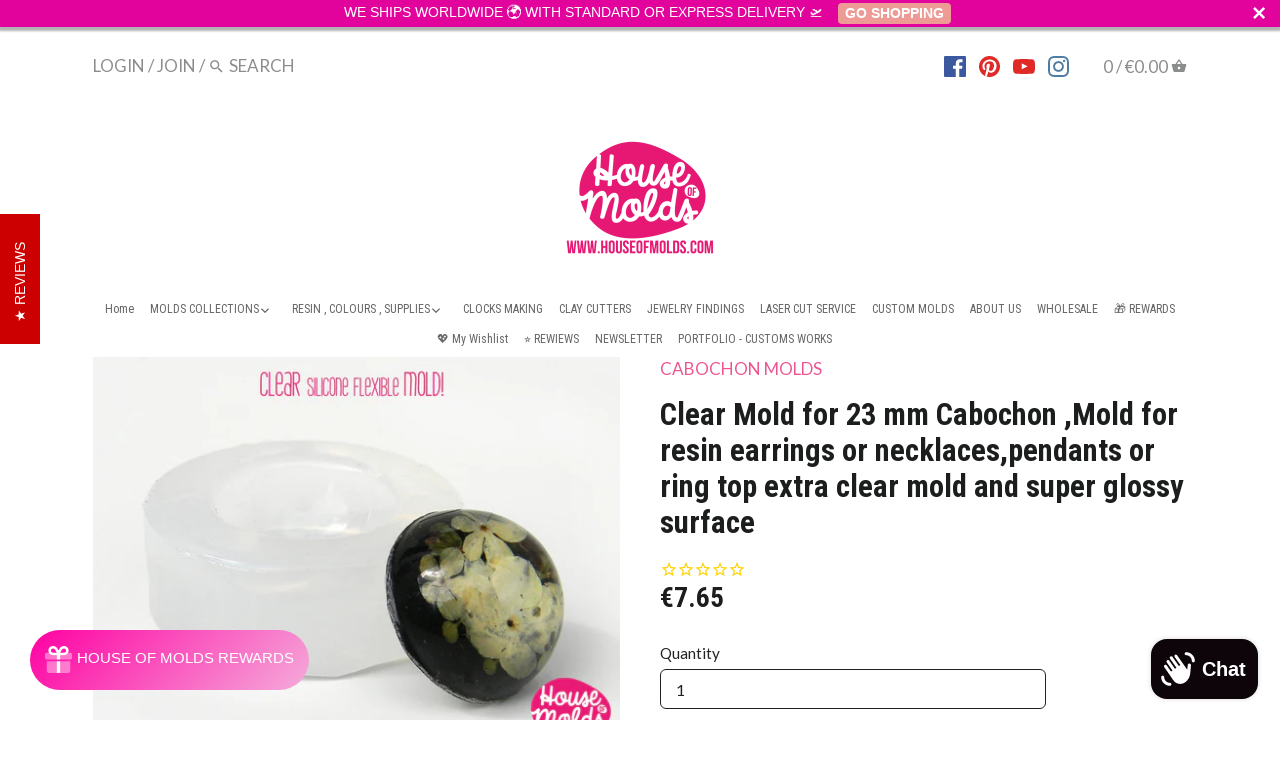

--- FILE ---
content_type: text/html; charset=utf-8
request_url: https://houseofmolds.com/it/products/clear-mold-for-23-mm-cabochon-mold-for-resin-earrings-or-necklaces-pendants-or-ring-top-extra-clear-mold-and-super-glossy-surface
body_size: 49374
content:
<!doctype html>
<html class="no-js">
<head>
  <!-- Canopy v2.5.0 -->
  <meta charset="utf-8" />
  <meta name="viewport" content="width=device-width,initial-scale=1.0" />
  <meta name="theme-color" content="#ed5592">
  <meta http-equiv="X-UA-Compatible" content="IE=edge,chrome=1">

  
  <link rel="shortcut icon" href="//houseofmolds.com/cdn/shop/files/LOGOtubefiligrana_9095a2d4-2001-45cb-bf79-a6975ba770f0.png?v=1613750938" type="image/png" />
  

  <title>
  Clear Mold for 23 mm Cabochon ,Mold for resin earrings or necklaces,pe &ndash; House Of Molds
  </title>

  
  <meta name="description" content="Flexible Clear Silicone Mold for Rounded Cabochon. measurements: height :1,2 cm ( 0,47 inch) diameter: 2,3 cm ( 0,90 inch) This mold is perfect to create your own pendant , necklace or earrings. How to create pendants ?  =&amp;gt;  FIND THE RIGHT JEWELRY SUPPLIES GET THE BEST FROM YOUR CASTING :  HIGH QUALITY BIOBASED RESI" />
  

  <link rel="canonical" href="https://houseofmolds.com/it/products/clear-mold-for-23-mm-cabochon-mold-for-resin-earrings-or-necklaces-pendants-or-ring-top-extra-clear-mold-and-super-glossy-surface" />

  


  <meta property="og:type" content="product" />
  <meta property="og:title" content="Clear Mold for  23 mm Cabochon ,Mold for resin earrings or  necklaces,pendants or ring top extra clear mold and super glossy surface" />
  
  <meta property="og:image" content="http://houseofmolds.com/cdn/shop/products/il_fullxfull.928712167_pe1i_original_600x600.jpg?v=1510049256" />
  <meta property="og:image:secure_url" content="https://houseofmolds.com/cdn/shop/products/il_fullxfull.928712167_pe1i_original_600x600.jpg?v=1510049256" />
  
  <meta property="og:image" content="http://houseofmolds.com/cdn/shop/products/il_fullxfull.928711901_lg7b_original_600x600.jpg?v=1510049256" />
  <meta property="og:image:secure_url" content="https://houseofmolds.com/cdn/shop/products/il_fullxfull.928711901_lg7b_original_600x600.jpg?v=1510049256" />
  
  <meta property="og:image" content="http://houseofmolds.com/cdn/shop/products/il_fullxfull.928711967_lcyx_original_600x600.jpg?v=1510049256" />
  <meta property="og:image:secure_url" content="https://houseofmolds.com/cdn/shop/products/il_fullxfull.928711967_lcyx_original_600x600.jpg?v=1510049256" />
  
  <meta property="og:image" content="http://houseofmolds.com/cdn/shop/products/il_fullxfull.928711965_74uy_original_600x600.jpg?v=1510049256" />
  <meta property="og:image:secure_url" content="https://houseofmolds.com/cdn/shop/products/il_fullxfull.928711965_74uy_original_600x600.jpg?v=1510049256" />
  
  <meta property="og:image" content="http://houseofmolds.com/cdn/shop/products/il_fullxfull.928711971_pdf2_original_600x600.jpg?v=1510049256" />
  <meta property="og:image:secure_url" content="https://houseofmolds.com/cdn/shop/products/il_fullxfull.928711971_pdf2_original_600x600.jpg?v=1510049256" />
  
  <meta property="og:price:amount" content="7.65" />
  <meta property="og:price:currency" content="EUR" />



<meta property="og:description" content="Flexible Clear Silicone Mold for Rounded Cabochon. measurements: height :1,2 cm ( 0,47 inch) diameter: 2,3 cm ( 0,90 inch) This mold is perfect to create your own pendant , necklace or earrings. How to create pendants ?  =&amp;gt;  FIND THE RIGHT JEWELRY SUPPLIES GET THE BEST FROM YOUR CASTING :  HIGH QUALITY BIOBASED RESI" />

<meta property="og:url" content="https://houseofmolds.com/it/products/clear-mold-for-23-mm-cabochon-mold-for-resin-earrings-or-necklaces-pendants-or-ring-top-extra-clear-mold-and-super-glossy-surface" />
<meta property="og:site_name" content="House Of Molds" />

  


  <meta name="twitter:card" content="summary">


  <meta name="twitter:title" content="Clear Mold for  23 mm Cabochon ,Mold for resin earrings or  necklaces,pendants or ring top extra clear mold and super glossy surface">
  <meta name="twitter:description" content="Flexible Clear Silicone Mold for Rounded Cabochon.  measurements: height :1,2 cm ( 0,47 inch) diameter: 2,3 cm ( 0,90 inch)  This mold is perfect to create your own pendant , necklace or earrings.
How">
  <meta name="twitter:image" content="https://houseofmolds.com/cdn/shop/products/il_fullxfull.928712167_pe1i_original_grande.jpg?v=1510049256">
  <meta name="twitter:image:width" content="600">
  <meta name="twitter:image:height" content="600">


  




<link href="//fonts.googleapis.com/css?family=Lato:400,600,700,900|Roboto+Condensed:400,600,700,900|Roboto+Condensed:400,600,700,900|Lato:400,600,700,900" rel="stylesheet" type="text/css">



  <link href="//houseofmolds.com/cdn/shop/t/16/assets/styles.scss.css?v=1997961906677552541726835880" rel="stylesheet" type="text/css" media="all" />

  <script src="//ajax.googleapis.com/ajax/libs/jquery/1.9.1/jquery.min.js" type="text/javascript"></script>

  <script src="//houseofmolds.com/cdn/shopifycloud/storefront/assets/themes_support/option_selection-b017cd28.js" type="text/javascript"></script>
  <script src="//houseofmolds.com/cdn/shopifycloud/storefront/assets/themes_support/api.jquery-7ab1a3a4.js" type="text/javascript"></script>

  


  <script>window.performance && window.performance.mark && window.performance.mark('shopify.content_for_header.start');</script><meta name="facebook-domain-verification" content="tm9h06hyxhd41lae3o7by2bq0ojmt8">
<meta name="facebook-domain-verification" content="pjdq8ue28yjclfli0de6tiq61m6lwb">
<meta name="facebook-domain-verification" content="f5hgpcbcwhod6v1tjxwbfepgex8fbh">
<meta name="google-site-verification" content="AYz45W3LgtuBPgt6X3Y8rrw8UbNCOIyf2Ns2Y7GEk1k">
<meta id="shopify-digital-wallet" name="shopify-digital-wallet" content="/16332447/digital_wallets/dialog">
<meta name="shopify-checkout-api-token" content="df8fe43ee81c38f7e5349bed2b8f8f8c">
<meta id="in-context-paypal-metadata" data-shop-id="16332447" data-venmo-supported="false" data-environment="production" data-locale="it_IT" data-paypal-v4="true" data-currency="EUR">
<link rel="alternate" hreflang="x-default" href="https://houseofmolds.com/products/clear-mold-for-23-mm-cabochon-mold-for-resin-earrings-or-necklaces-pendants-or-ring-top-extra-clear-mold-and-super-glossy-surface">
<link rel="alternate" hreflang="en" href="https://houseofmolds.com/products/clear-mold-for-23-mm-cabochon-mold-for-resin-earrings-or-necklaces-pendants-or-ring-top-extra-clear-mold-and-super-glossy-surface">
<link rel="alternate" hreflang="it" href="https://houseofmolds.com/it/products/clear-mold-for-23-mm-cabochon-mold-for-resin-earrings-or-necklaces-pendants-or-ring-top-extra-clear-mold-and-super-glossy-surface">
<link rel="alternate" hreflang="en-AT" href="https://houseofmolds.com/en-at/products/clear-mold-for-23-mm-cabochon-mold-for-resin-earrings-or-necklaces-pendants-or-ring-top-extra-clear-mold-and-super-glossy-surface">
<link rel="alternate" hreflang="en-FR" href="https://houseofmolds.com/en-fr/products/clear-mold-for-23-mm-cabochon-mold-for-resin-earrings-or-necklaces-pendants-or-ring-top-extra-clear-mold-and-super-glossy-surface">
<link rel="alternate" hreflang="en-DE" href="https://houseofmolds.com/en-de/products/clear-mold-for-23-mm-cabochon-mold-for-resin-earrings-or-necklaces-pendants-or-ring-top-extra-clear-mold-and-super-glossy-surface">
<link rel="alternate" hreflang="en-NL" href="https://houseofmolds.com/en-nl/products/clear-mold-for-23-mm-cabochon-mold-for-resin-earrings-or-necklaces-pendants-or-ring-top-extra-clear-mold-and-super-glossy-surface">
<link rel="alternate" hreflang="en-CA" href="https://houseofmolds.com/en-ca/products/clear-mold-for-23-mm-cabochon-mold-for-resin-earrings-or-necklaces-pendants-or-ring-top-extra-clear-mold-and-super-glossy-surface">
<link rel="alternate" hreflang="en-ES" href="https://houseofmolds.com/en-es/products/clear-mold-for-23-mm-cabochon-mold-for-resin-earrings-or-necklaces-pendants-or-ring-top-extra-clear-mold-and-super-glossy-surface">
<link rel="alternate" hreflang="en-CH" href="https://houseofmolds.com/en-ch/products/clear-mold-for-23-mm-cabochon-mold-for-resin-earrings-or-necklaces-pendants-or-ring-top-extra-clear-mold-and-super-glossy-surface">
<link rel="alternate" hreflang="en-GB" href="https://houseofmolds.com/en-gb/products/clear-mold-for-23-mm-cabochon-mold-for-resin-earrings-or-necklaces-pendants-or-ring-top-extra-clear-mold-and-super-glossy-surface">
<link rel="alternate" hreflang="en-US" href="https://houseofmolds.com/en-us/products/clear-mold-for-23-mm-cabochon-mold-for-resin-earrings-or-necklaces-pendants-or-ring-top-extra-clear-mold-and-super-glossy-surface">
<link rel="alternate" type="application/json+oembed" href="https://houseofmolds.com/it/products/clear-mold-for-23-mm-cabochon-mold-for-resin-earrings-or-necklaces-pendants-or-ring-top-extra-clear-mold-and-super-glossy-surface.oembed">
<script async="async" src="/checkouts/internal/preloads.js?locale=it-IT"></script>
<link rel="preconnect" href="https://shop.app" crossorigin="anonymous">
<script async="async" src="https://shop.app/checkouts/internal/preloads.js?locale=it-IT&shop_id=16332447" crossorigin="anonymous"></script>
<script id="apple-pay-shop-capabilities" type="application/json">{"shopId":16332447,"countryCode":"IT","currencyCode":"EUR","merchantCapabilities":["supports3DS"],"merchantId":"gid:\/\/shopify\/Shop\/16332447","merchantName":"House Of Molds","requiredBillingContactFields":["postalAddress","email","phone"],"requiredShippingContactFields":["postalAddress","email","phone"],"shippingType":"shipping","supportedNetworks":["visa","maestro","masterCard","amex"],"total":{"type":"pending","label":"House Of Molds","amount":"1.00"},"shopifyPaymentsEnabled":true,"supportsSubscriptions":true}</script>
<script id="shopify-features" type="application/json">{"accessToken":"df8fe43ee81c38f7e5349bed2b8f8f8c","betas":["rich-media-storefront-analytics"],"domain":"houseofmolds.com","predictiveSearch":true,"shopId":16332447,"locale":"it"}</script>
<script>var Shopify = Shopify || {};
Shopify.shop = "houseofmolds.myshopify.com";
Shopify.locale = "it";
Shopify.currency = {"active":"EUR","rate":"1.0"};
Shopify.country = "IT";
Shopify.theme = {"name":"Canopy ok v2.0 -- categorie new 23 febbraio","id":82079285366,"schema_name":"Canopy","schema_version":"2.5.0","theme_store_id":732,"role":"main"};
Shopify.theme.handle = "null";
Shopify.theme.style = {"id":null,"handle":null};
Shopify.cdnHost = "houseofmolds.com/cdn";
Shopify.routes = Shopify.routes || {};
Shopify.routes.root = "/it/";</script>
<script type="module">!function(o){(o.Shopify=o.Shopify||{}).modules=!0}(window);</script>
<script>!function(o){function n(){var o=[];function n(){o.push(Array.prototype.slice.apply(arguments))}return n.q=o,n}var t=o.Shopify=o.Shopify||{};t.loadFeatures=n(),t.autoloadFeatures=n()}(window);</script>
<script>
  window.ShopifyPay = window.ShopifyPay || {};
  window.ShopifyPay.apiHost = "shop.app\/pay";
  window.ShopifyPay.redirectState = null;
</script>
<script id="shop-js-analytics" type="application/json">{"pageType":"product"}</script>
<script defer="defer" async type="module" src="//houseofmolds.com/cdn/shopifycloud/shop-js/modules/v2/client.init-shop-cart-sync_dvfQaB1V.it.esm.js"></script>
<script defer="defer" async type="module" src="//houseofmolds.com/cdn/shopifycloud/shop-js/modules/v2/chunk.common_BW-OJwDu.esm.js"></script>
<script defer="defer" async type="module" src="//houseofmolds.com/cdn/shopifycloud/shop-js/modules/v2/chunk.modal_CX4jaIRf.esm.js"></script>
<script type="module">
  await import("//houseofmolds.com/cdn/shopifycloud/shop-js/modules/v2/client.init-shop-cart-sync_dvfQaB1V.it.esm.js");
await import("//houseofmolds.com/cdn/shopifycloud/shop-js/modules/v2/chunk.common_BW-OJwDu.esm.js");
await import("//houseofmolds.com/cdn/shopifycloud/shop-js/modules/v2/chunk.modal_CX4jaIRf.esm.js");

  window.Shopify.SignInWithShop?.initShopCartSync?.({"fedCMEnabled":true,"windoidEnabled":true});

</script>
<script>
  window.Shopify = window.Shopify || {};
  if (!window.Shopify.featureAssets) window.Shopify.featureAssets = {};
  window.Shopify.featureAssets['shop-js'] = {"shop-cart-sync":["modules/v2/client.shop-cart-sync_CGEUFKvL.it.esm.js","modules/v2/chunk.common_BW-OJwDu.esm.js","modules/v2/chunk.modal_CX4jaIRf.esm.js"],"init-fed-cm":["modules/v2/client.init-fed-cm_Q280f13X.it.esm.js","modules/v2/chunk.common_BW-OJwDu.esm.js","modules/v2/chunk.modal_CX4jaIRf.esm.js"],"shop-cash-offers":["modules/v2/client.shop-cash-offers_DoRGZwcj.it.esm.js","modules/v2/chunk.common_BW-OJwDu.esm.js","modules/v2/chunk.modal_CX4jaIRf.esm.js"],"shop-login-button":["modules/v2/client.shop-login-button_DMM6ww0E.it.esm.js","modules/v2/chunk.common_BW-OJwDu.esm.js","modules/v2/chunk.modal_CX4jaIRf.esm.js"],"pay-button":["modules/v2/client.pay-button_B6q2F277.it.esm.js","modules/v2/chunk.common_BW-OJwDu.esm.js","modules/v2/chunk.modal_CX4jaIRf.esm.js"],"shop-button":["modules/v2/client.shop-button_COUnjhWS.it.esm.js","modules/v2/chunk.common_BW-OJwDu.esm.js","modules/v2/chunk.modal_CX4jaIRf.esm.js"],"avatar":["modules/v2/client.avatar_BTnouDA3.it.esm.js"],"init-windoid":["modules/v2/client.init-windoid_CrSLay9H.it.esm.js","modules/v2/chunk.common_BW-OJwDu.esm.js","modules/v2/chunk.modal_CX4jaIRf.esm.js"],"init-shop-for-new-customer-accounts":["modules/v2/client.init-shop-for-new-customer-accounts_BGmSGr-t.it.esm.js","modules/v2/client.shop-login-button_DMM6ww0E.it.esm.js","modules/v2/chunk.common_BW-OJwDu.esm.js","modules/v2/chunk.modal_CX4jaIRf.esm.js"],"init-shop-email-lookup-coordinator":["modules/v2/client.init-shop-email-lookup-coordinator_BMjbsTlQ.it.esm.js","modules/v2/chunk.common_BW-OJwDu.esm.js","modules/v2/chunk.modal_CX4jaIRf.esm.js"],"init-shop-cart-sync":["modules/v2/client.init-shop-cart-sync_dvfQaB1V.it.esm.js","modules/v2/chunk.common_BW-OJwDu.esm.js","modules/v2/chunk.modal_CX4jaIRf.esm.js"],"shop-toast-manager":["modules/v2/client.shop-toast-manager_C1IUOXW7.it.esm.js","modules/v2/chunk.common_BW-OJwDu.esm.js","modules/v2/chunk.modal_CX4jaIRf.esm.js"],"init-customer-accounts":["modules/v2/client.init-customer-accounts_DyWT7tGr.it.esm.js","modules/v2/client.shop-login-button_DMM6ww0E.it.esm.js","modules/v2/chunk.common_BW-OJwDu.esm.js","modules/v2/chunk.modal_CX4jaIRf.esm.js"],"init-customer-accounts-sign-up":["modules/v2/client.init-customer-accounts-sign-up_DR74S9QP.it.esm.js","modules/v2/client.shop-login-button_DMM6ww0E.it.esm.js","modules/v2/chunk.common_BW-OJwDu.esm.js","modules/v2/chunk.modal_CX4jaIRf.esm.js"],"shop-follow-button":["modules/v2/client.shop-follow-button_C7goD_zf.it.esm.js","modules/v2/chunk.common_BW-OJwDu.esm.js","modules/v2/chunk.modal_CX4jaIRf.esm.js"],"checkout-modal":["modules/v2/client.checkout-modal_Cy_s3Hxe.it.esm.js","modules/v2/chunk.common_BW-OJwDu.esm.js","modules/v2/chunk.modal_CX4jaIRf.esm.js"],"shop-login":["modules/v2/client.shop-login_ByWJfYRH.it.esm.js","modules/v2/chunk.common_BW-OJwDu.esm.js","modules/v2/chunk.modal_CX4jaIRf.esm.js"],"lead-capture":["modules/v2/client.lead-capture_B-cWF8Yd.it.esm.js","modules/v2/chunk.common_BW-OJwDu.esm.js","modules/v2/chunk.modal_CX4jaIRf.esm.js"],"payment-terms":["modules/v2/client.payment-terms_B2vYrkY2.it.esm.js","modules/v2/chunk.common_BW-OJwDu.esm.js","modules/v2/chunk.modal_CX4jaIRf.esm.js"]};
</script>
<script>(function() {
  var isLoaded = false;
  function asyncLoad() {
    if (isLoaded) return;
    isLoaded = true;
    var urls = ["https:\/\/cdn1.stamped.io\/files\/widget.min.js?shop=houseofmolds.myshopify.com","https:\/\/cdn1.stamped.io\/files\/widget.min.js?shop=houseofmolds.myshopify.com","\/\/swymv3free-01.azureedge.net\/code\/swym-shopify.js?shop=houseofmolds.myshopify.com","https:\/\/cdn.seguno.com\/storefront.js?v=1.0.0\u0026id=f8046321eace455d8e3d7ac821e09ffd\u0026bv=1744390513000\u0026cv=1744390513000\u0026shop=houseofmolds.myshopify.com","https:\/\/s3.eu-west-1.amazonaws.com\/production-klarna-il-shopify-osm\/92787f15db12fb463b65c34ecd1d1c44a20dc9da\/houseofmolds.myshopify.com-1742463826952.js?shop=houseofmolds.myshopify.com"];
    for (var i = 0; i < urls.length; i++) {
      var s = document.createElement('script');
      s.type = 'text/javascript';
      s.async = true;
      s.src = urls[i];
      var x = document.getElementsByTagName('script')[0];
      x.parentNode.insertBefore(s, x);
    }
  };
  if(window.attachEvent) {
    window.attachEvent('onload', asyncLoad);
  } else {
    window.addEventListener('load', asyncLoad, false);
  }
})();</script>
<script id="__st">var __st={"a":16332447,"offset":3600,"reqid":"08c11b97-b30f-44bf-a054-561281044b6e-1769106202","pageurl":"houseofmolds.com\/it\/products\/clear-mold-for-23-mm-cabochon-mold-for-resin-earrings-or-necklaces-pendants-or-ring-top-extra-clear-mold-and-super-glossy-surface","u":"c64fef561d1f","p":"product","rtyp":"product","rid":17645305873};</script>
<script>window.ShopifyPaypalV4VisibilityTracking = true;</script>
<script id="captcha-bootstrap">!function(){'use strict';const t='contact',e='account',n='new_comment',o=[[t,t],['blogs',n],['comments',n],[t,'customer']],c=[[e,'customer_login'],[e,'guest_login'],[e,'recover_customer_password'],[e,'create_customer']],r=t=>t.map((([t,e])=>`form[action*='/${t}']:not([data-nocaptcha='true']) input[name='form_type'][value='${e}']`)).join(','),a=t=>()=>t?[...document.querySelectorAll(t)].map((t=>t.form)):[];function s(){const t=[...o],e=r(t);return a(e)}const i='password',u='form_key',d=['recaptcha-v3-token','g-recaptcha-response','h-captcha-response',i],f=()=>{try{return window.sessionStorage}catch{return}},m='__shopify_v',_=t=>t.elements[u];function p(t,e,n=!1){try{const o=window.sessionStorage,c=JSON.parse(o.getItem(e)),{data:r}=function(t){const{data:e,action:n}=t;return t[m]||n?{data:e,action:n}:{data:t,action:n}}(c);for(const[e,n]of Object.entries(r))t.elements[e]&&(t.elements[e].value=n);n&&o.removeItem(e)}catch(o){console.error('form repopulation failed',{error:o})}}const l='form_type',E='cptcha';function T(t){t.dataset[E]=!0}const w=window,h=w.document,L='Shopify',v='ce_forms',y='captcha';let A=!1;((t,e)=>{const n=(g='f06e6c50-85a8-45c8-87d0-21a2b65856fe',I='https://cdn.shopify.com/shopifycloud/storefront-forms-hcaptcha/ce_storefront_forms_captcha_hcaptcha.v1.5.2.iife.js',D={infoText:'Protetto da hCaptcha',privacyText:'Privacy',termsText:'Termini'},(t,e,n)=>{const o=w[L][v],c=o.bindForm;if(c)return c(t,g,e,D).then(n);var r;o.q.push([[t,g,e,D],n]),r=I,A||(h.body.append(Object.assign(h.createElement('script'),{id:'captcha-provider',async:!0,src:r})),A=!0)});var g,I,D;w[L]=w[L]||{},w[L][v]=w[L][v]||{},w[L][v].q=[],w[L][y]=w[L][y]||{},w[L][y].protect=function(t,e){n(t,void 0,e),T(t)},Object.freeze(w[L][y]),function(t,e,n,w,h,L){const[v,y,A,g]=function(t,e,n){const i=e?o:[],u=t?c:[],d=[...i,...u],f=r(d),m=r(i),_=r(d.filter((([t,e])=>n.includes(e))));return[a(f),a(m),a(_),s()]}(w,h,L),I=t=>{const e=t.target;return e instanceof HTMLFormElement?e:e&&e.form},D=t=>v().includes(t);t.addEventListener('submit',(t=>{const e=I(t);if(!e)return;const n=D(e)&&!e.dataset.hcaptchaBound&&!e.dataset.recaptchaBound,o=_(e),c=g().includes(e)&&(!o||!o.value);(n||c)&&t.preventDefault(),c&&!n&&(function(t){try{if(!f())return;!function(t){const e=f();if(!e)return;const n=_(t);if(!n)return;const o=n.value;o&&e.removeItem(o)}(t);const e=Array.from(Array(32),(()=>Math.random().toString(36)[2])).join('');!function(t,e){_(t)||t.append(Object.assign(document.createElement('input'),{type:'hidden',name:u})),t.elements[u].value=e}(t,e),function(t,e){const n=f();if(!n)return;const o=[...t.querySelectorAll(`input[type='${i}']`)].map((({name:t})=>t)),c=[...d,...o],r={};for(const[a,s]of new FormData(t).entries())c.includes(a)||(r[a]=s);n.setItem(e,JSON.stringify({[m]:1,action:t.action,data:r}))}(t,e)}catch(e){console.error('failed to persist form',e)}}(e),e.submit())}));const S=(t,e)=>{t&&!t.dataset[E]&&(n(t,e.some((e=>e===t))),T(t))};for(const o of['focusin','change'])t.addEventListener(o,(t=>{const e=I(t);D(e)&&S(e,y())}));const B=e.get('form_key'),M=e.get(l),P=B&&M;t.addEventListener('DOMContentLoaded',(()=>{const t=y();if(P)for(const e of t)e.elements[l].value===M&&p(e,B);[...new Set([...A(),...v().filter((t=>'true'===t.dataset.shopifyCaptcha))])].forEach((e=>S(e,t)))}))}(h,new URLSearchParams(w.location.search),n,t,e,['guest_login'])})(!0,!0)}();</script>
<script integrity="sha256-4kQ18oKyAcykRKYeNunJcIwy7WH5gtpwJnB7kiuLZ1E=" data-source-attribution="shopify.loadfeatures" defer="defer" src="//houseofmolds.com/cdn/shopifycloud/storefront/assets/storefront/load_feature-a0a9edcb.js" crossorigin="anonymous"></script>
<script crossorigin="anonymous" defer="defer" src="//houseofmolds.com/cdn/shopifycloud/storefront/assets/shopify_pay/storefront-65b4c6d7.js?v=20250812"></script>
<script data-source-attribution="shopify.dynamic_checkout.dynamic.init">var Shopify=Shopify||{};Shopify.PaymentButton=Shopify.PaymentButton||{isStorefrontPortableWallets:!0,init:function(){window.Shopify.PaymentButton.init=function(){};var t=document.createElement("script");t.src="https://houseofmolds.com/cdn/shopifycloud/portable-wallets/latest/portable-wallets.it.js",t.type="module",document.head.appendChild(t)}};
</script>
<script data-source-attribution="shopify.dynamic_checkout.buyer_consent">
  function portableWalletsHideBuyerConsent(e){var t=document.getElementById("shopify-buyer-consent"),n=document.getElementById("shopify-subscription-policy-button");t&&n&&(t.classList.add("hidden"),t.setAttribute("aria-hidden","true"),n.removeEventListener("click",e))}function portableWalletsShowBuyerConsent(e){var t=document.getElementById("shopify-buyer-consent"),n=document.getElementById("shopify-subscription-policy-button");t&&n&&(t.classList.remove("hidden"),t.removeAttribute("aria-hidden"),n.addEventListener("click",e))}window.Shopify?.PaymentButton&&(window.Shopify.PaymentButton.hideBuyerConsent=portableWalletsHideBuyerConsent,window.Shopify.PaymentButton.showBuyerConsent=portableWalletsShowBuyerConsent);
</script>
<script>
  function portableWalletsCleanup(e){e&&e.src&&console.error("Failed to load portable wallets script "+e.src);var t=document.querySelectorAll("shopify-accelerated-checkout .shopify-payment-button__skeleton, shopify-accelerated-checkout-cart .wallet-cart-button__skeleton"),e=document.getElementById("shopify-buyer-consent");for(let e=0;e<t.length;e++)t[e].remove();e&&e.remove()}function portableWalletsNotLoadedAsModule(e){e instanceof ErrorEvent&&"string"==typeof e.message&&e.message.includes("import.meta")&&"string"==typeof e.filename&&e.filename.includes("portable-wallets")&&(window.removeEventListener("error",portableWalletsNotLoadedAsModule),window.Shopify.PaymentButton.failedToLoad=e,"loading"===document.readyState?document.addEventListener("DOMContentLoaded",window.Shopify.PaymentButton.init):window.Shopify.PaymentButton.init())}window.addEventListener("error",portableWalletsNotLoadedAsModule);
</script>

<script type="module" src="https://houseofmolds.com/cdn/shopifycloud/portable-wallets/latest/portable-wallets.it.js" onError="portableWalletsCleanup(this)" crossorigin="anonymous"></script>
<script nomodule>
  document.addEventListener("DOMContentLoaded", portableWalletsCleanup);
</script>

<script id='scb4127' type='text/javascript' async='' src='https://houseofmolds.com/cdn/shopifycloud/privacy-banner/storefront-banner.js'></script><link id="shopify-accelerated-checkout-styles" rel="stylesheet" media="screen" href="https://houseofmolds.com/cdn/shopifycloud/portable-wallets/latest/accelerated-checkout-backwards-compat.css" crossorigin="anonymous">
<style id="shopify-accelerated-checkout-cart">
        #shopify-buyer-consent {
  margin-top: 1em;
  display: inline-block;
  width: 100%;
}

#shopify-buyer-consent.hidden {
  display: none;
}

#shopify-subscription-policy-button {
  background: none;
  border: none;
  padding: 0;
  text-decoration: underline;
  font-size: inherit;
  cursor: pointer;
}

#shopify-subscription-policy-button::before {
  box-shadow: none;
}

      </style>

<script>window.performance && window.performance.mark && window.performance.mark('shopify.content_for_header.end');</script>

  <script>
    document.documentElement.className = document.documentElement.className.replace('no-js', '');
    Shopify.money_format = "€{{amount}}";
    window.theme = window.theme || {};
    theme.jQuery = jQuery;
    theme.money_container = 'span.theme-money';
    theme.money_format = "€{{amount}}";
  </script>

                  <script src="//houseofmolds.com/cdn/shop/t/16/assets/bss-file-configdata.js?v=29564031740647804691669129191" type="text/javascript"></script><script>
              if (typeof BSS_PL == 'undefined') {
                  var BSS_PL = {};
              }
              
              var bssPlApiServer = "https://product-labels-pro.bsscommerce.com";
              BSS_PL.customerTags = 'null';
              BSS_PL.configData = configDatas;
              BSS_PL.storeId = 24307;
              BSS_PL.currentPlan = "false";
              BSS_PL.storeIdCustomOld = "10678";
              BSS_PL.storeIdOldWIthPriority = "12200";
              BSS_PL.apiServerProduction = "https://product-labels-pro.bsscommerce.com";
              
              </script>
          <style>
.homepage-slideshow .slick-slide .bss_pl_img {
    visibility: hidden !important;
}
</style><script>function fixBugForStores($, BSS_PL, parent, page, htmlLabel) { return false;}</script>
                  
  <script type="html/template" id="globo-formbuilder-template">
    <div class="globo-form {{configs.appearance.layout}}-form globo-form-id-{{formId}}">
<style>{{ null | renderElement : dynamicCSS,configs }}</style>
<div class="globo-form-app {{configs.appearance.layout}}-layout">
    <div class="header dismiss {% unless configs.appearance.layout == 'float' %}hidden{%endunless%}" onclick="{% unless configs.appearance.layout == 'float' %}Globo.FormBuilder.closeModalForm(this){% else %}Globo.FormBuilder.hideFloatingForm(this){%endunless%}">
        <svg width=20 height=20 viewBox="0 0 20 20" class="" focusable="false" aria-hidden="true"><path d="M11.414 10l4.293-4.293a.999.999 0 1 0-1.414-1.414L10 8.586 5.707 4.293a.999.999 0 1 0-1.414 1.414L8.586 10l-4.293 4.293a.999.999 0 1 0 1.414 1.414L10 11.414l4.293 4.293a.997.997 0 0 0 1.414 0 .999.999 0 0 0 0-1.414L11.414 10z" fill-rule="evenodd"></path></svg>
    </div>
    <form class="g-container" novalidate action="{{Globo.FormBuilder.url}}/api/front/form/{{formId}}/send" method="POST" enctype="multipart/form-data" data-id={{formId}}>
        {% if Globo.FormBuilder.utm and Globo.FormBuilder.utm.view == 'formbuilder_edit' %}
            {% if configs.accountPage.active %}
            <div class="header">
                <h3 class="title globo-heading">{{configs.accountPage.title}}</h3>
                {% if configs.accountPage.headerDescription != '' and configs.accountPage.headerDescription != '<p><br></p>' %}
                <div class="description globo-description">{{configs.accountPage.headerDescription}}</div>
                {% endif %}
            </div>
            {% endif %}
        {% else %}
            {% if configs.header.active %}
            <div class="header">
                <h3 class="title globo-heading">{{configs.header.title}}</h3>
                {% if configs.header.description != '' and configs.header.description != '<p><br></p>' %}
                <div class="description globo-description">{{configs.header.description}}</div>
                {% endif %}
            </div>
            {% endif %}
        {% endif %}
        {% if configs.isStepByStepForm %}
            <div class="globo-formbuilder-wizard" data-id={{formId}}>
                <div class="wizard__content">
                    <header class="wizard__header">
                        <div class="wizard__steps">
                        <nav class="steps hidden">
                            {% for element in configs.elements %}
                                {% assign dataAttr = "" %}
                                {% assign dataClass = "" %}
                                {% if element.conditionalField and element.onlyShowIf and element.onlyShowIf != false and element.onlyShowIf != "false" %}
                                    {% assign escapeConnectedValue = element.conditionalIsValue | escapeHtml %}
                                    {% unless escapeConnectedValue %}
                                    {% assign escapeConnectedValue = element[element.onlyShowIf] | escapeHtml %}
                                    {% endunless %}
                                    {% assign dataAttr = dataAttr | append : " data-connected-id='" | append : element.onlyShowIf | append : "'" %}
                                    {% assign dataAttr = dataAttr | append : " data-connected-value='" | append : escapeConnectedValue | append : "'" %}
                                    {% assign dataClass = "hidden" %}
                                {% endif %}
                                <div class="step last {{dataClass}}" {{dataAttr}} data-step="{{forloop.index0}}">
                                    <div class="step__content">
                                        <p class="step__number"></p>
                                        <svg class="checkmark" xmlns="http://www.w3.org/2000/svg" width=52 height=52 viewBox="0 0 52 52">
                                            <circle class="checkmark__circle" cx="26" cy="26" r="25" fill="none"/>
                                            <path class="checkmark__check" fill="none" d="M14.1 27.2l7.1 7.2 16.7-16.8"/>
                                        </svg>
                                        <div class="lines">
                                            {% if forloop.first == true %}
                                                <div class="line -start"></div>
                                            {% endif %}
                                            <div class="line -background">
                                            </div>
                                            <div class="line -progress">
                                            </div>
                                        </div>  
                                    </div>
                                </div>
                            {% endfor %}
                        </nav>
                        </div>
                    </header>
                    <div class="panels">
                        {% for element in configs.elements %}
                        {% assign dataAttr = "" %}
                        {% assign dataClass = "" %}
                        {% if element.conditionalField and element.onlyShowIf and element.onlyShowIf != false and element.onlyShowIf != "false" %}
                            {% assign escapeConnectedValue = element.conditionalIsValue | escapeHtml %}
                            {% unless escapeConnectedValue %}
                            {% assign escapeConnectedValue = element[element.onlyShowIf] | escapeHtml %}
                            {% endunless %}
                            {% assign dataAttr = dataAttr | append : " data-connected-id='" | append : element.onlyShowIf | append : "'" %}
                            {% assign dataAttr = dataAttr | append : " data-connected-value='" | append : escapeConnectedValue | append : "'" %}
                            {% assign dataClass = "hidden" %}
                        {% endif %}
                        <div class="panel {{dataClass}}" data-id={{formId}} {{dataAttr}} data-step="{{forloop.index0}}" {% if forloop.length == 1 %}style="padding-top:0"{% endif %}>
                            {% if element.type != "group" %}
                                {{ element | renderElement : partialElement , configs }}
                            {% else %}
                                {% for el in element.elements %}
                                    {{ el | renderElement : partialElement , configs }}
                                {% endfor %}
                            {% endif %}
                            {% if forloop.last == true %}
                                {% if configs.reCaptcha.enable == true and Globo.FormBuilder.shop.settings.reCaptcha.siteKey %}
                                    {% if Globo.FormBuilder.shop.settings.reCaptcha.recaptchaType and Globo.FormBuilder.shop.settings.reCaptcha.recaptchaType == 'v3' %}
                                    <div class="globo-form-control" style="padding:0;margin:0;">    
                                        <input type="hidden" class="globo-g-recaptchav3" name="recaptcha_response" id="recaptchaResponse_{{formId}}" data-sitekey="{{Globo.FormBuilder.shop.settings.reCaptcha.siteKey}}" />
                                        <small class="messages"></small>
                                    </div>
                                    {% else %}
                                    <div class="globo-form-control">
                                        <div class="globo-g-recaptcha" data-globo-sitekey="{{Globo.FormBuilder.shop.settings.reCaptcha.siteKey}}"></div>
                                        <input type="hidden" name="reCaptcha" id="reCaptcha">
                                        <small class="messages"></small>
                                    </div>
                                    {% endif %}
                                {% endif %}
                            {% endif %}
                        </div>
                        {% endfor %}
                    </div>
                    {% if Globo.FormBuilder.shop.pricing.features.removeCopyright == false %}
                        {% unless Globo.FormBuilder.shop.settings.hideWaterMark == true or configs.contactUs.hideWaterMark == true %}
                            <p style="text-align: right;font-size:small;display: block !important;">{{ Globo.FormBuilder.shop.settings.copyright }}</p>
                        {% endunless %}
                    {% endif %}
                    <div class="message error" data-other-error="{{configs.errorMessage.otherError}}">
                        <div class="content"></div>
                        <div class="dismiss" onclick="Globo.FormBuilder.dismiss(this)">
                            <svg width=20 height=20 viewBox="0 0 20 20" class="" focusable="false" aria-hidden="true"><path d="M11.414 10l4.293-4.293a.999.999 0 1 0-1.414-1.414L10 8.586 5.707 4.293a.999.999 0 1 0-1.414 1.414L8.586 10l-4.293 4.293a.999.999 0 1 0 1.414 1.414L10 11.414l4.293 4.293a.997.997 0 0 0 1.414 0 .999.999 0 0 0 0-1.414L11.414 10z" fill-rule="evenodd"></path></svg>
                        </div>
                    </div>
                    {% if Globo.FormBuilder.utm and Globo.FormBuilder.utm.view == 'formbuilder_edit' %}
                        {% unless configs.accountPage.message == "" %}
                        <div class="message success">
                            <div class="content">{{configs.accountPage.message}}</div>
                            <div class="dismiss" onclick="Globo.FormBuilder.dismiss(this)">
                                <svg width=20 height=20 viewBox="0 0 20 20" class="" focusable="false" aria-hidden="true"><path d="M11.414 10l4.293-4.293a.999.999 0 1 0-1.414-1.414L10 8.586 5.707 4.293a.999.999 0 1 0-1.414 1.414L8.586 10l-4.293 4.293a.999.999 0 1 0 1.414 1.414L10 11.414l4.293 4.293a.997.997 0 0 0 1.414 0 .999.999 0 0 0 0-1.414L11.414 10z" fill-rule="evenodd"></path></svg>
                            </div>
                        </div>
                        {% endunless %}
                    {% else %}
                        {% unless configs.afterSubmit.message == "" %}
                        <div class="message success">
                            <div class="content">{{configs.afterSubmit.message}}</div>
                            <div class="dismiss" onclick="Globo.FormBuilder.dismiss(this)">
                                <svg width=20 height=20 width=20 height=20 viewBox="0 0 20 20" class="" focusable="false" aria-hidden="true"><path d="M11.414 10l4.293-4.293a.999.999 0 1 0-1.414-1.414L10 8.586 5.707 4.293a.999.999 0 1 0-1.414 1.414L8.586 10l-4.293 4.293a.999.999 0 1 0 1.414 1.414L10 11.414l4.293 4.293a.997.997 0 0 0 1.414 0 .999.999 0 0 0 0-1.414L11.414 10z" fill-rule="evenodd"></path></svg>
                            </div>
                        </div>
                        {% endunless %}
                    {% endif %}
                    <div class="footer wizard__footer">
                        
                        <button type="button" class="action previous hidden {{configs.appearance.style}}-button">{{configs.footer.previousText}}</button>
                        <button type="button" class="action next submit {{configs.appearance.style}}-button" data-submitting-text="{{configs.footer.submittingText}}" data-submit-text='<span class="spinner"></span>{% if Globo.FormBuilder.utm and Globo.FormBuilder.utm.view == 'formbuilder_edit' %}{{configs.accountPage.updateText}}{% else %}{{configs.footer.submitText}}{% endif %}' data-next-text="{{configs.footer.nextText}}" ><span class="spinner"></span>{{configs.footer.nextText}}</button>
                        {% if configs.footer.resetButton %}
                            <button class="action reset {{configs.appearance.style}}-button" type="button" onclick="Globo.FormBuilder.handleResetForm(this)">{{configs.footer.resetButtonText}}</button>
                        {% endif %}
                        <p class="wizard__congrats-message"></p>
                        {% if Globo.FormBuilder.utm and Globo.FormBuilder.utm.view == 'formbuilder_edit' %}
                            {% if configs.accountPage.footerDescription != '' and configs.accountPage.footerDescription != '<p><br></p>' %}
                            <div class="description globo-description">{{configs.accountPage.footerDescription}}</div>
                            {% endif %}
                        {% else %}
                            {% if configs.footer.description != '' and configs.footer.description != '<p><br></p>' %}
                            <div class="description globo-description">{{configs.footer.description}}</div>
                            {% endif %}
                        {% endif %}
                    </div>
                </div>
            </div>
        {% else %}
            <div class="content flex-wrap block-container" data-id={{formId}}>
                {% for element in configs.elements %}
                    {% if element.type != "group" and element.type != "groupV1" %}
                        {{ element | renderElement : partialElement , configs }}
                    {% else %}
                        {% if element.type == 'groupV1' %}
                            {% assign columnWidth = element.columnWidth | parseInt %}
                            {% assign columnWidthClass = "layout-" | append : columnWidth | append : "-column" %}
                            <div class="globo-form-group-v1 globo-form-control {{columnWidthClass}}">
                        {% endif %}
                        {% for el in element.elements %}
                            {{ el | renderElement : partialElement , configs }}
                        {% endfor %}
                        {% if element.type == 'groupV1' %}
                            </div>
                        {% endif %}
                    {% endif %}
                {% endfor %}
                {% if configs.reCaptcha.enable == true and Globo.FormBuilder.shop.settings.reCaptcha.siteKey %}
                    {% if Globo.FormBuilder.shop.settings.reCaptcha.recaptchaType and Globo.FormBuilder.shop.settings.reCaptcha.recaptchaType == 'v3' %}
                    <div class="globo-form-control" style="padding:0;margin:0;">
                        <input type="hidden"  class="globo-g-recaptchav3"  name="recaptcha_response" id="recaptchaResponse_{{formId}}" data-sitekey="{{Globo.FormBuilder.shop.settings.reCaptcha.siteKey}}" />
                        <small class="messages"></small>
                    </div>
                    {% else %}
                    <div class="globo-form-control">
                        <div class="globo-g-recaptcha" data-globo-sitekey="{{Globo.FormBuilder.shop.settings.reCaptcha.siteKey}}"></div>
                        <input type="hidden" name="reCaptcha" id="reCaptcha">
                        <small class="messages"></small>
                    </div>
                    {% endif %}
                {% endif %}
            </div>
            {% if Globo.FormBuilder.shop.pricing.features.removeCopyright == false %}
                {% unless Globo.FormBuilder.shop.settings.hideWaterMark == true or configs.contactUs.hideWaterMark == true %}
                    <p style="text-align: right;font-size:small;display: block !important;">{{ Globo.FormBuilder.shop.settings.copyright }}</p>
                {% endunless %}
            {% endif %}
            <div class="message error" data-other-error="{{configs.errorMessage.otherError}}">
                <div class="content"></div>
                <div class="dismiss" onclick="Globo.FormBuilder.dismiss(this)">
                    <svg width=20 height=20 viewBox="0 0 20 20" class="" focusable="false" aria-hidden="true"><path d="M11.414 10l4.293-4.293a.999.999 0 1 0-1.414-1.414L10 8.586 5.707 4.293a.999.999 0 1 0-1.414 1.414L8.586 10l-4.293 4.293a.999.999 0 1 0 1.414 1.414L10 11.414l4.293 4.293a.997.997 0 0 0 1.414 0 .999.999 0 0 0 0-1.414L11.414 10z" fill-rule="evenodd"></path></svg>
                </div>
            </div>
            <div class="message warning" data-other-error="{{configs.errorMessage.otherError}}">
                <div class="content"></div>
                <div class="dismiss" onclick="Globo.FormBuilder.dismiss(this)">
                    <svg width=20 height=20 viewBox="0 0 20 20" class="" focusable="false" aria-hidden="true"><path d="M11.414 10l4.293-4.293a.999.999 0 1 0-1.414-1.414L10 8.586 5.707 4.293a.999.999 0 1 0-1.414 1.414L8.586 10l-4.293 4.293a.999.999 0 1 0 1.414 1.414L10 11.414l4.293 4.293a.997.997 0 0 0 1.414 0 .999.999 0 0 0 0-1.414L11.414 10z" fill-rule="evenodd"></path></svg>
                </div>
            </div>
            {% if Globo.FormBuilder.utm and Globo.FormBuilder.utm.view == 'formbuilder_edit' %}
                {% unless configs.accountPage.message == "" %}
                <div class="message success">
                    <div class="content">{{configs.accountPage.message}}</div>
                    <div class="dismiss" onclick="Globo.FormBuilder.dismiss(this)">
                        <svg width=20 height=20 viewBox="0 0 20 20" class="" focusable="false" aria-hidden="true"><path d="M11.414 10l4.293-4.293a.999.999 0 1 0-1.414-1.414L10 8.586 5.707 4.293a.999.999 0 1 0-1.414 1.414L8.586 10l-4.293 4.293a.999.999 0 1 0 1.414 1.414L10 11.414l4.293 4.293a.997.997 0 0 0 1.414 0 .999.999 0 0 0 0-1.414L11.414 10z" fill-rule="evenodd"></path></svg>
                    </div>
                </div>
                {% endunless %}
            {% else %}
                {% unless configs.afterSubmit.message == "" %}
                <div class="message success">
                    <div class="content">{{configs.afterSubmit.message}}</div>
                    <div class="dismiss" onclick="Globo.FormBuilder.dismiss(this)">
                        <svg width=20 height=20 viewBox="0 0 20 20" class="" focusable="false" aria-hidden="true"><path d="M11.414 10l4.293-4.293a.999.999 0 1 0-1.414-1.414L10 8.586 5.707 4.293a.999.999 0 1 0-1.414 1.414L8.586 10l-4.293 4.293a.999.999 0 1 0 1.414 1.414L10 11.414l4.293 4.293a.997.997 0 0 0 1.414 0 .999.999 0 0 0 0-1.414L11.414 10z" fill-rule="evenodd"></path></svg>
                    </div>
                </div>
                {% endunless %}
            {% endif %}
            <div class="footer">
                {% if Globo.FormBuilder.utm and Globo.FormBuilder.utm.view == 'formbuilder_edit' %}
                    {% if configs.accountPage.footerDescription != '' and configs.accountPage.footerDescription != '<p><br></p>' %}
                    <div class="description globo-description">{{configs.accountPage.footerDescription}}</div>
                    {% endif %}
                {% else %}
                    {% if configs.footer.description != '' and configs.footer.description != '<p><br></p>' %}
                    <div class="description globo-description">{{configs.footer.description}}</div>
                    {% endif %}
                {% endif %}
                {% if configs.formType != 'cartForm' %}
                    <button class="action submit {{configs.appearance.style}}-button"><span class="spinner"></span>
                        {% if Globo.FormBuilder.utm and Globo.FormBuilder.utm.view == 'formbuilder_edit'%}
                            {{configs.accountPage.updateText | default: 'Update'}}
                        {% else %}
                            {{configs.footer.submitText}}
                        {% endif %}
                    </button>
                    {% if configs.footer.resetButton %}
                        <button class="action reset {{configs.appearance.style}}-button" type="button" onclick="Globo.FormBuilder.handleResetForm(this)">{{configs.footer.resetButtonText}}</button>
                    {% endif %}
                {% endif %}
            </div>
        {% endif %}
        <input type="hidden" value="{{Globo.FormBuilder.customer.id}}" name="customer[id]">
        <input type="hidden" value="{{Globo.FormBuilder.customer.email}}" name="customer[email]">
        <input type="hidden" value="{{Globo.FormBuilder.customer.name}}" name="customer[name]">
        <input type="hidden" value="{{Globo.FormBuilder.page.title}}" name="page[title]">
        <input type="hidden" value="{{Globo.FormBuilder.page.href}}" name="page[href]">
        <input type="hidden" value="" name="_keyLabel">
    </form>
    {% unless configs.afterSubmit.message == "" %}
    <div class="message success">
        <div class="content">{{configs.afterSubmit.message}}</div>
        <div class="dismiss" onclick="Globo.FormBuilder.dismiss(this)">
            <svg width=20 height=20 viewBox="0 0 20 20" class="" focusable="false" aria-hidden="true"><path d="M11.414 10l4.293-4.293a.999.999 0 1 0-1.414-1.414L10 8.586 5.707 4.293a.999.999 0 1 0-1.414 1.414L8.586 10l-4.293 4.293a.999.999 0 1 0 1.414 1.414L10 11.414l4.293 4.293a.997.997 0 0 0 1.414 0 .999.999 0 0 0 0-1.414L11.414 10z" fill-rule="evenodd"></path></svg>
        </div>
    </div>
    {% endunless %}
</div>
{% if configs.appearance.layout == 'float'  %}
{% if configs.appearance.floatingIcon != '' or configs.appearance.floatingText != '' %}
{% if configs.appearance.floatingText != '' and configs.appearance.floatingText != null %}
{% assign circle = '' %}
{% else %}
{% assign circle = 'circle' %}
{% endif %}
<div class="floating-button {{circle}} {{configs.appearance.position}}" onclick="Globo.FormBuilder.showFloatingForm(this)">
    <div class="fabLabel">
        {{configs.appearance.floatingIcon}}
        {{configs.appearance.floatingText}}
    </div>
</div>
{% endif %}
<div class="overlay" onclick="Globo.FormBuilder.hideFloatingForm(this)"></div>
{% endif %}
</div>
  </script>
  <style>
    .globo-form-app .footer .action {
    margin-bottom: 10px;
}
    .globo-form-app .message+.footer {
      margin-top: 0 !important;
  }
    .globo-form-control {
    margin-bottom: 1rem !important;
}
  </style>

                    

<!-- BEGIN app block: shopify://apps/seguno-popups/blocks/popup-app-embed/f53bd66f-9a20-4ce2-ae2e-ccbd0148bd4b --><meta property="seguno:shop-id" content="16332447" />


<!-- END app block --><!-- BEGIN app block: shopify://apps/t-lab-ai-language-translate/blocks/custom_translations/b5b83690-efd4-434d-8c6a-a5cef4019faf --><!-- BEGIN app snippet: custom_translation_scripts --><script>
(()=>{var o=/\([0-9]+?\)$/,M=/\r?\n|\r|\t|\xa0|\u200B|\u200E|&nbsp;| /g,v=/<\/?[a-z][\s\S]*>/i,t=/^(https?:\/\/|\/\/)[^\s/$.?#].[^\s]*$/i,k=/\{\{\s*([a-zA-Z_]\w*)\s*\}\}/g,p=/\{\{\s*([a-zA-Z_]\w*)\s*\}\}/,r=/^(https:)?\/\/cdn\.shopify\.com\/(.+)\.(png|jpe?g|gif|webp|svgz?|bmp|tiff?|ico|avif)/i,e=/^(https:)?\/\/cdn\.shopify\.com/i,a=/\b(?:https?|ftp)?:?\/\/?[^\s\/]+\/[^\s]+\.(?:png|jpe?g|gif|webp|svgz?|bmp|tiff?|ico|avif)\b/i,I=/url\(['"]?(.*?)['"]?\)/,m="__label:",i=document.createElement("textarea"),u={t:["src","data-src","data-source","data-href","data-zoom","data-master","data-bg","base-src"],i:["srcset","data-srcset"],o:["href","data-href"],u:["href","data-href","data-src","data-zoom"]},g=new Set(["img","picture","button","p","a","input"]),h=16.67,s=function(n){return n.nodeType===Node.ELEMENT_NODE},c=function(n){return n.nodeType===Node.TEXT_NODE};function w(n){return r.test(n.trim())||a.test(n.trim())}function b(n){return(n=>(n=n.trim(),t.test(n)))(n)||e.test(n.trim())}var l=function(n){return!n||0===n.trim().length};function j(n){return i.innerHTML=n,i.value}function T(n){return A(j(n))}function A(n){return n.trim().replace(o,"").replace(M,"").trim()}var _=1e3;function D(n){n=n.trim().replace(M,"").replace(/&amp;/g,"&").replace(/&gt;/g,">").replace(/&lt;/g,"<").trim();return n.length>_?N(n):n}function E(n){return n.trim().toLowerCase().replace(/^https:/i,"")}function N(n){for(var t=5381,r=0;r<n.length;r++)t=(t<<5)+t^n.charCodeAt(r);return(t>>>0).toString(36)}function f(n){for(var t=document.createElement("template"),r=(t.innerHTML=n,["SCRIPT","IFRAME","OBJECT","EMBED","LINK","META"]),e=/^(on\w+|srcdoc|style)$/i,a=document.createTreeWalker(t.content,NodeFilter.SHOW_ELEMENT),i=a.nextNode();i;i=a.nextNode()){var o=i;if(r.includes(o.nodeName))o.remove();else for(var u=o.attributes.length-1;0<=u;--u)e.test(o.attributes[u].name)&&o.removeAttribute(o.attributes[u].name)}return t.innerHTML}function d(n,t,r){void 0===r&&(r=20);for(var e=n,a=0;e&&e.parentElement&&a<r;){for(var i=e.parentElement,o=0,u=t;o<u.length;o++)for(var s=u[o],c=0,l=s.l;c<l.length;c++){var f=l[c];switch(f.type){case"class":for(var d=0,v=i.classList;d<v.length;d++){var p=v[d];if(f.value.test(p))return s.label}break;case"id":if(i.id&&f.value.test(i.id))return s.label;break;case"attribute":if(i.hasAttribute(f.name)){if(!f.value)return s.label;var m=i.getAttribute(f.name);if(m&&f.value.test(m))return s.label}}}e=i,a++}return"unknown"}function y(n,t){var r,e,a;"function"==typeof window.fetch&&"AbortController"in window?(r=new AbortController,e=setTimeout(function(){return r.abort()},3e3),fetch(n,{credentials:"same-origin",signal:r.signal}).then(function(n){return clearTimeout(e),n.ok?n.json():Promise.reject(n)}).then(t).catch(console.error)):((a=new XMLHttpRequest).onreadystatechange=function(){4===a.readyState&&200===a.status&&t(JSON.parse(a.responseText))},a.open("GET",n,!0),a.timeout=3e3,a.send())}function O(){var l=/([^\s]+)\.(png|jpe?g|gif|webp|svgz?|bmp|tiff?|ico|avif)$/i,f=/_(\{width\}x*|\{width\}x\{height\}|\d{3,4}x\d{3,4}|\d{3,4}x|x\d{3,4}|pinco|icon|thumb|small|compact|medium|large|grande|original|master)(_crop_\w+)*(@[2-3]x)*(.progressive)*$/i,d=/^(https?|ftp|file):\/\//i;function r(n){var t,r="".concat(n.path).concat(n.v).concat(null!=(r=n.size)?r:"",".").concat(n.p);return n.m&&(r="".concat(n.path).concat(n.m,"/").concat(n.v).concat(null!=(t=n.size)?t:"",".").concat(n.p)),n.host&&(r="".concat(null!=(t=n.protocol)?t:"","//").concat(n.host).concat(r)),n.g&&(r+=n.g),r}return{h:function(n){var t=!0,r=(d.test(n)||n.startsWith("//")||(t=!1,n="https://example.com"+n),t);n.startsWith("//")&&(r=!1,n="https:"+n);try{new URL(n)}catch(n){return null}var e,a,i,o,u,s,n=new URL(n),c=n.pathname.split("/").filter(function(n){return n});return c.length<1||(a=c.pop(),e=null!=(e=c.pop())?e:null,null===(a=a.match(l)))?null:(s=a[1],a=a[2],i=s.match(f),o=s,(u=null)!==i&&(o=s.substring(0,i.index),u=i[0]),s=0<c.length?"/"+c.join("/")+"/":"/",{protocol:r?n.protocol:null,host:t?n.host:null,path:s,g:n.search,m:e,v:o,size:u,p:a,version:n.searchParams.get("v"),width:n.searchParams.get("width")})},T:r,S:function(n){return(n.m?"/".concat(n.m,"/"):"/").concat(n.v,".").concat(n.p)},M:function(n){return(n.m?"/".concat(n.m,"/"):"/").concat(n.v,".").concat(n.p,"?v=").concat(n.version||"0")},k:function(n,t){return r({protocol:t.protocol,host:t.host,path:t.path,g:t.g,m:t.m,v:t.v,size:n.size,p:t.p,version:t.version,width:t.width})}}}var x,S,C={},H={};function q(p,n){var m=new Map,g=new Map,i=new Map,r=new Map,e=new Map,a=new Map,o=new Map,u=function(n){return n.toLowerCase().replace(/[\s\W_]+/g,"")},s=new Set(n.A.map(u)),c=0,l=!1,f=!1,d=O();function v(n,t,r){s.has(u(n))||n&&t&&(r.set(n,t),l=!0)}function t(n,t){if(n&&n.trim()&&0!==m.size){var r=A(n),e=H[r];if(e&&(p.log("dictionary",'Overlapping text: "'.concat(n,'" related to html: "').concat(e,'"')),t)&&(n=>{if(n)for(var t=h(n.outerHTML),r=t._,e=(t.I||(r=0),n.parentElement),a=0;e&&a<5;){var i=h(e.outerHTML),o=i.I,i=i._;if(o){if(p.log("dictionary","Ancestor depth ".concat(a,": overlap score=").concat(i.toFixed(3),", base=").concat(r.toFixed(3))),r<i)return 1;if(i<r&&0<r)return}e=e.parentElement,a++}})(t))p.log("dictionary",'Skipping text translation for "'.concat(n,'" because an ancestor HTML translation exists'));else{e=m.get(r);if(e)return e;var a=n;if(a&&a.trim()&&0!==g.size){for(var i,o,u,s=g.entries(),c=s.next();!c.done;){var l=c.value[0],f=c.value[1],d=a.trim().match(l);if(d&&1<d.length){i=l,o=f,u=d;break}c=s.next()}if(i&&o&&u){var v=u.slice(1),t=o.match(k);if(t&&t.length===v.length)return t.reduce(function(n,t,r){return n.replace(t,v[r])},o)}}}}return null}function h(n){var r,e,a;return!n||!n.trim()||0===i.size?{I:null,_:0}:(r=D(n),a=0,(e=null)!=(n=i.get(r))?{I:n,_:1}:(i.forEach(function(n,t){-1!==t.indexOf(r)&&(t=r.length/t.length,a<t)&&(a=t,e=n)}),{I:e,_:a}))}function w(n){return n&&n.trim()&&0!==i.size&&(n=D(n),null!=(n=i.get(n)))?n:null}function b(n){if(n&&n.trim()&&0!==r.size){var t=E(n),t=r.get(t);if(t)return t;t=d.h(n);if(t){n=d.M(t).toLowerCase(),n=r.get(n);if(n)return n;n=d.S(t).toLowerCase(),t=r.get(n);if(t)return t}}return null}function T(n){return!n||!n.trim()||0===e.size||void 0===(n=e.get(A(n)))?null:n}function y(n){return!n||!n.trim()||0===a.size||void 0===(n=a.get(E(n)))?null:n}function x(n){var t;return!n||!n.trim()||0===o.size?null:null!=(t=o.get(A(n)))?t:(t=D(n),void 0!==(n=o.get(t))?n:null)}function S(){var n={j:m,D:g,N:i,O:r,C:e,H:a,q:o,L:l,R:c,F:C};return JSON.stringify(n,function(n,t){return t instanceof Map?Object.fromEntries(t.entries()):t})}return{J:function(n,t){v(n,t,m)},U:function(n,t){n&&t&&(n=new RegExp("^".concat(n,"$"),"s"),g.set(n,t),l=!0)},$:function(n,t){var r;n!==t&&(v((r=j(r=n).trim().replace(M,"").trim()).length>_?N(r):r,t,i),c=Math.max(c,n.length))},P:function(n,t){v(n,t,r),(n=d.h(n))&&(v(d.M(n).toLowerCase(),t,r),v(d.S(n).toLowerCase(),t,r))},G:function(n,t){v(n.replace("[img-alt]","").replace(M,"").trim(),t,e)},B:function(n,t){v(n,t,a)},W:function(n,t){f=!0,v(n,t,o)},V:function(){return p.log("dictionary","Translation dictionaries: ",S),i.forEach(function(n,r){m.forEach(function(n,t){r!==t&&-1!==r.indexOf(t)&&(C[t]=A(n),H[t]=r)})}),p.log("dictionary","appliedTextTranslations: ",JSON.stringify(C)),p.log("dictionary","overlappingTexts: ",JSON.stringify(H)),{L:l,Z:f,K:t,X:w,Y:b,nn:T,tn:y,rn:x}}}}function z(n,t,r){function f(n,t){t=n.split(t);return 2===t.length?t[1].trim()?t:[t[0]]:[n]}var d=q(r,t);return n.forEach(function(n){if(n){var c,l=n.name,n=n.value;if(l&&n){if("string"==typeof n)try{c=JSON.parse(n)}catch(n){return void r.log("dictionary","Invalid metafield JSON for "+l,function(){return String(n)})}else c=n;c&&Object.keys(c).forEach(function(e){if(e){var n,t,r,a=c[e];if(a)if(e!==a)if(l.includes("judge"))r=T(e),d.W(r,a);else if(e.startsWith("[img-alt]"))d.G(e,a);else if(e.startsWith("[img-src]"))n=E(e.replace("[img-src]","")),d.P(n,a);else if(v.test(e))d.$(e,a);else if(w(e))n=E(e),d.P(n,a);else if(b(e))r=E(e),d.B(r,a);else if("/"===(n=(n=e).trim())[0]&&"/"!==n[1]&&(r=E(e),d.B(r,a),r=T(e),d.J(r,a)),p.test(e))(s=(r=e).match(k))&&0<s.length&&(t=r.replace(/[-\/\\^$*+?.()|[\]]/g,"\\$&"),s.forEach(function(n){t=t.replace(n,"(.*)")}),d.U(t,a));else if(e.startsWith(m))r=a.replace(m,""),s=e.replace(m,""),d.J(T(s),r);else{if("product_tags"===l)for(var i=0,o=["_",":"];i<o.length;i++){var u=(n=>{if(e.includes(n)){var t=f(e,n),r=f(a,n);if(t.length===r.length)return t.forEach(function(n,t){n!==r[t]&&(d.J(T(n),r[t]),d.J(T("".concat(n,":")),"".concat(r[t],":")))}),{value:void 0}}})(o[i]);if("object"==typeof u)return u.value}var s=T(e);s!==a&&d.J(s,a)}}})}}}),d.V()}function L(y,x){var e=[{label:"judge-me",l:[{type:"class",value:/jdgm/i},{type:"id",value:/judge-me/i},{type:"attribute",name:"data-widget-name",value:/review_widget/i}]}],a=O();function S(r,n,e){n.forEach(function(n){var t=r.getAttribute(n);t&&(t=n.includes("href")?e.tn(t):e.K(t))&&r.setAttribute(n,t)})}function M(n,t,r){var e,a=n.getAttribute(t);a&&((e=i(a=E(a.split("&")[0]),r))?n.setAttribute(t,e):(e=r.tn(a))&&n.setAttribute(t,e))}function k(n,t,r){var e=n.getAttribute(t);e&&(e=((n,t)=>{var r=(n=n.split(",").filter(function(n){return null!=n&&""!==n.trim()}).map(function(n){var n=n.trim().split(/\s+/),t=n[0].split("?"),r=t[0],t=t[1],t=t?t.split("&"):[],e=((n,t)=>{for(var r=0;r<n.length;r++)if(t(n[r]))return n[r];return null})(t,function(n){return n.startsWith("v=")}),t=t.filter(function(n){return!n.startsWith("v=")}),n=n[1];return{url:r,version:e,en:t.join("&"),size:n}}))[0].url;if(r=i(r=n[0].version?"".concat(r,"?").concat(n[0].version):r,t)){var e=a.h(r);if(e)return n.map(function(n){var t=n.url,r=a.h(t);return r&&(t=a.k(r,e)),n.en&&(r=t.includes("?")?"&":"?",t="".concat(t).concat(r).concat(n.en)),t=n.size?"".concat(t," ").concat(n.size):t}).join(",")}})(e,r))&&n.setAttribute(t,e)}function i(n,t){var r=a.h(n);return null===r?null:(n=t.Y(n))?null===(n=a.h(n))?null:a.k(r,n):(n=a.S(r),null===(t=t.Y(n))||null===(n=a.h(t))?null:a.k(r,n))}function A(n,t,r){var e,a,i,o;r.an&&(e=n,a=r.on,u.o.forEach(function(n){var t=e.getAttribute(n);if(!t)return!1;!t.startsWith("/")||t.startsWith("//")||t.startsWith(a)||(t="".concat(a).concat(t),e.setAttribute(n,t))})),i=n,r=u.u.slice(),o=t,r.forEach(function(n){var t,r=i.getAttribute(n);r&&(w(r)?(t=o.Y(r))&&i.setAttribute(n,t):(t=o.tn(r))&&i.setAttribute(n,t))})}function _(t,r){var n,e,a,i,o;u.t.forEach(function(n){return M(t,n,r)}),u.i.forEach(function(n){return k(t,n,r)}),e="alt",a=r,(o=(n=t).getAttribute(e))&&((i=a.nn(o))?n.setAttribute(e,i):(i=a.K(o))&&n.setAttribute(e,i))}return{un:function(n){return!(!n||!s(n)||x.sn.includes((n=n).tagName.toLowerCase())||n.classList.contains("tl-switcher-container")||(n=n.parentNode)&&["SCRIPT","STYLE"].includes(n.nodeName.toUpperCase()))},cn:function(n){if(c(n)&&null!=(t=n.textContent)&&t.trim()){if(y.Z)if("judge-me"===d(n,e,5)){var t=y.rn(n.textContent);if(t)return void(n.textContent=j(t))}var r,t=y.K(n.textContent,n.parentElement||void 0);t&&(r=n.textContent.trim().replace(o,"").trim(),n.textContent=j(n.textContent.replace(r,t)))}},ln:function(n){if(!!l(n.textContent)||!n.innerHTML)return!1;if(y.Z&&"judge-me"===d(n,e,5)){var t=y.rn(n.innerHTML);if(t)return n.innerHTML=f(t),!0}t=y.X(n.innerHTML);return!!t&&(n.innerHTML=f(t),!0)},fn:function(n){var t,r,e,a,i,o,u,s,c,l;switch(S(n,["data-label","title"],y),n.tagName.toLowerCase()){case"span":S(n,["data-tooltip"],y);break;case"a":A(n,y,x);break;case"input":c=u=y,(l=(s=o=n).getAttribute("type"))&&("submit"===l||"button"===l)&&(l=s.getAttribute("value"),c=c.K(l))&&s.setAttribute("value",c),S(o,["placeholder"],u);break;case"textarea":S(n,["placeholder"],y);break;case"img":_(n,y);break;case"picture":for(var f=y,d=n.childNodes,v=0;v<d.length;v++){var p=d[v];if(p.tagName)switch(p.tagName.toLowerCase()){case"source":k(p,"data-srcset",f),k(p,"srcset",f);break;case"img":_(p,f)}}break;case"div":s=l=y,(u=o=c=n)&&(o=o.style.backgroundImage||o.getAttribute("data-bg")||"")&&"none"!==o&&(o=o.match(I))&&o[1]&&(o=o[1],s=s.Y(o))&&(u.style.backgroundImage='url("'.concat(s,'")')),a=c,i=l,["src","data-src","data-bg"].forEach(function(n){return M(a,n,i)}),["data-bgset"].forEach(function(n){return k(a,n,i)}),["data-href"].forEach(function(n){return S(a,[n],i)});break;case"button":r=y,(e=(t=n).getAttribute("value"))&&(r=r.K(e))&&t.setAttribute("value",r);break;case"iframe":e=y,(r=(t=n).getAttribute("src"))&&(e=e.tn(r))&&t.setAttribute("src",e);break;case"video":for(var m=n,g=y,h=["src"],w=0;w<h.length;w++){var b=h[w],T=m.getAttribute(b);T&&(T=g.tn(T))&&m.setAttribute(b,T)}}},getImageTranslation:function(n){return i(n,y)}}}function R(s,c,l){r=c.dn,e=new WeakMap;var r,e,a={add:function(n){var t=Date.now()+r;e.set(n,t)},has:function(n){var t=null!=(t=e.get(n))?t:0;return!(Date.now()>=t&&(e.delete(n),1))}},i=[],o=[],f=[],d=[],u=2*h,v=3*h;function p(n){var t,r,e;n&&(n.nodeType===Node.TEXT_NODE&&s.un(n.parentElement)?s.cn(n):s.un(n)&&(n=n,s.fn(n),t=g.has(n.tagName.toLowerCase())||(t=(t=n).getBoundingClientRect(),r=window.innerHeight||document.documentElement.clientHeight,e=window.innerWidth||document.documentElement.clientWidth,r=t.top<=r&&0<=t.top+t.height,e=t.left<=e&&0<=t.left+t.width,r&&e),a.has(n)||(t?i:o).push(n)))}function m(n){if(l.log("messageHandler","Processing element:",n),s.un(n)){var t=s.ln(n);if(a.add(n),!t){var r=n.childNodes;l.log("messageHandler","Child nodes:",r);for(var e=0;e<r.length;e++)p(r[e])}}}requestAnimationFrame(function n(){for(var t=performance.now();0<i.length;){var r=i.shift();if(r&&!a.has(r)&&m(r),performance.now()-t>=v)break}requestAnimationFrame(n)}),requestAnimationFrame(function n(){for(var t=performance.now();0<o.length;){var r=o.shift();if(r&&!a.has(r)&&m(r),performance.now()-t>=u)break}requestAnimationFrame(n)}),c.vn&&requestAnimationFrame(function n(){for(var t=performance.now();0<f.length;){var r=f.shift();if(r&&s.fn(r),performance.now()-t>=u)break}requestAnimationFrame(n)}),c.pn&&requestAnimationFrame(function n(){for(var t=performance.now();0<d.length;){var r=d.shift();if(r&&s.cn(r),performance.now()-t>=u)break}requestAnimationFrame(n)});var n={subtree:!0,childList:!0,attributes:c.vn,characterData:c.pn};new MutationObserver(function(n){l.log("observer","Observer:",n);for(var t=0;t<n.length;t++){var r=n[t];switch(r.type){case"childList":for(var e=r.addedNodes,a=0;a<e.length;a++)p(e[a]);var i=r.target.childNodes;if(i.length<=10)for(var o=0;o<i.length;o++)p(i[o]);break;case"attributes":var u=r.target;s.un(u)&&u&&f.push(u);break;case"characterData":c.pn&&(u=r.target)&&u.nodeType===Node.TEXT_NODE&&d.push(u)}}}).observe(document.documentElement,n)}void 0===window.TranslationLab&&(window.TranslationLab={}),window.TranslationLab.CustomTranslations=(x=(()=>{var a;try{a=window.localStorage.getItem("tlab_debug_mode")||null}catch(n){a=null}return{log:function(n,t){for(var r=[],e=2;e<arguments.length;e++)r[e-2]=arguments[e];!a||"observer"===n&&"all"===a||("all"===a||a===n||"custom"===n&&"custom"===a)&&(n=r.map(function(n){if("function"==typeof n)try{return n()}catch(n){return"Error generating parameter: ".concat(n.message)}return n}),console.log.apply(console,[t].concat(n)))}}})(),S=null,{init:function(n,t){n&&!n.isPrimaryLocale&&n.translationsMetadata&&n.translationsMetadata.length&&(0<(t=((n,t,r,e)=>{function a(n,t){for(var r=[],e=2;e<arguments.length;e++)r[e-2]=arguments[e];for(var a=0,i=r;a<i.length;a++){var o=i[a];if(o&&void 0!==o[n])return o[n]}return t}var i=window.localStorage.getItem("tlab_feature_options"),o=null;if(i)try{o=JSON.parse(i)}catch(n){e.log("dictionary","Invalid tlab_feature_options JSON",String(n))}var r=a("useMessageHandler",!0,o,i=r),u=a("messageHandlerCooldown",2e3,o,i),s=a("localizeUrls",!1,o,i),c=a("processShadowRoot",!1,o,i),l=a("attributesMutations",!1,o,i),f=a("processCharacterData",!1,o,i),d=a("excludedTemplates",[],o,i),o=a("phraseIgnoreList",[],o,i);return e.log("dictionary","useMessageHandler:",r),e.log("dictionary","messageHandlerCooldown:",u),e.log("dictionary","localizeUrls:",s),e.log("dictionary","processShadowRoot:",c),e.log("dictionary","attributesMutations:",l),e.log("dictionary","processCharacterData:",f),e.log("dictionary","excludedTemplates:",d),e.log("dictionary","phraseIgnoreList:",o),{sn:["html","head","meta","script","noscript","style","link","canvas","svg","g","path","ellipse","br","hr"],locale:n,on:t,gn:r,dn:u,an:s,hn:c,vn:l,pn:f,mn:d,A:o}})(n.locale,n.on,t,x)).mn.length&&t.mn.includes(n.template)||(n=z(n.translationsMetadata,t,x),S=L(n,t),n.L&&(t.gn&&R(S,t,x),window.addEventListener("DOMContentLoaded",function(){function e(n){n=/\/products\/(.+?)(\?.+)?$/.exec(n);return n?n[1]:null}var n,t,r,a;(a=document.querySelector(".cbb-frequently-bought-selector-label-name"))&&"true"!==a.getAttribute("translated")&&(n=e(window.location.pathname))&&(t="https://".concat(window.location.host,"/products/").concat(n,".json"),r="https://".concat(window.location.host).concat(window.Shopify.routes.root,"products/").concat(n,".json"),y(t,function(n){a.childNodes.forEach(function(t){t.textContent===n.product.title&&y(r,function(n){t.textContent!==n.product.title&&(t.textContent=n.product.title,a.setAttribute("translated","true"))})})}),document.querySelectorAll('[class*="cbb-frequently-bought-selector-link"]').forEach(function(t){var n,r;"true"!==t.getAttribute("translated")&&(n=t.getAttribute("href"))&&(r=e(n))&&y("https://".concat(window.location.host).concat(window.Shopify.routes.root,"products/").concat(r,".json"),function(n){t.textContent!==n.product.title&&(t.textContent=n.product.title,t.setAttribute("translated","true"))})}))}))))},getImageTranslation:function(n){return x.log("dictionary","translationManager: ",S),S?S.getImageTranslation(n):null}})})();
</script><!-- END app snippet -->

<script>
  (function() {
    var ctx = {
      locale: 'it',
      isPrimaryLocale: false,
      rootUrl: '/it',
      translationsMetadata: [{},{"name":"judge-me-product-review","value":null}],
      template: "product",
    };
    var settings = null;
    TranslationLab.CustomTranslations.init(ctx, settings);
  })()
</script>


<!-- END app block --><!-- BEGIN app block: shopify://apps/cbb-shipping-rates/blocks/app-embed-block/de9da91b-8d51-4359-81df-b8b0288464c7 --><script>
    window.codeblackbelt = window.codeblackbelt || {};
    window.codeblackbelt.shop = window.codeblackbelt.shop || 'houseofmolds.myshopify.com';
    </script><script src="//cdn.codeblackbelt.com/widgets/shipping-rates-calculator-plus/main.min.js?version=2026012219+0100" async></script>
<!-- END app block --><!-- BEGIN app block: shopify://apps/pagefly-page-builder/blocks/app-embed/83e179f7-59a0-4589-8c66-c0dddf959200 -->

<!-- BEGIN app snippet: pagefly-cro-ab-testing-main -->







<script>
  ;(function () {
    const url = new URL(window.location)
    const viewParam = url.searchParams.get('view')
    if (viewParam && viewParam.includes('variant-pf-')) {
      url.searchParams.set('pf_v', viewParam)
      url.searchParams.delete('view')
      window.history.replaceState({}, '', url)
    }
  })()
</script>



<script type='module'>
  
  window.PAGEFLY_CRO = window.PAGEFLY_CRO || {}

  window.PAGEFLY_CRO['data_debug'] = {
    original_template_suffix: "all_products",
    allow_ab_test: false,
    ab_test_start_time: 0,
    ab_test_end_time: 0,
    today_date_time: 1769106203000,
  }
  window.PAGEFLY_CRO['GA4'] = { enabled: false}
</script>

<!-- END app snippet -->








  <script src='https://cdn.shopify.com/extensions/019bb4f9-aed6-78a3-be91-e9d44663e6bf/pagefly-page-builder-215/assets/pagefly-helper.js' defer='defer'></script>

  <script src='https://cdn.shopify.com/extensions/019bb4f9-aed6-78a3-be91-e9d44663e6bf/pagefly-page-builder-215/assets/pagefly-general-helper.js' defer='defer'></script>

  <script src='https://cdn.shopify.com/extensions/019bb4f9-aed6-78a3-be91-e9d44663e6bf/pagefly-page-builder-215/assets/pagefly-snap-slider.js' defer='defer'></script>

  <script src='https://cdn.shopify.com/extensions/019bb4f9-aed6-78a3-be91-e9d44663e6bf/pagefly-page-builder-215/assets/pagefly-slideshow-v3.js' defer='defer'></script>

  <script src='https://cdn.shopify.com/extensions/019bb4f9-aed6-78a3-be91-e9d44663e6bf/pagefly-page-builder-215/assets/pagefly-slideshow-v4.js' defer='defer'></script>

  <script src='https://cdn.shopify.com/extensions/019bb4f9-aed6-78a3-be91-e9d44663e6bf/pagefly-page-builder-215/assets/pagefly-glider.js' defer='defer'></script>

  <script src='https://cdn.shopify.com/extensions/019bb4f9-aed6-78a3-be91-e9d44663e6bf/pagefly-page-builder-215/assets/pagefly-slideshow-v1-v2.js' defer='defer'></script>

  <script src='https://cdn.shopify.com/extensions/019bb4f9-aed6-78a3-be91-e9d44663e6bf/pagefly-page-builder-215/assets/pagefly-product-media.js' defer='defer'></script>

  <script src='https://cdn.shopify.com/extensions/019bb4f9-aed6-78a3-be91-e9d44663e6bf/pagefly-page-builder-215/assets/pagefly-product.js' defer='defer'></script>


<script id='pagefly-helper-data' type='application/json'>
  {
    "page_optimization": {
      "assets_prefetching": false
    },
    "elements_asset_mapper": {
      "Accordion": "https://cdn.shopify.com/extensions/019bb4f9-aed6-78a3-be91-e9d44663e6bf/pagefly-page-builder-215/assets/pagefly-accordion.js",
      "Accordion3": "https://cdn.shopify.com/extensions/019bb4f9-aed6-78a3-be91-e9d44663e6bf/pagefly-page-builder-215/assets/pagefly-accordion3.js",
      "CountDown": "https://cdn.shopify.com/extensions/019bb4f9-aed6-78a3-be91-e9d44663e6bf/pagefly-page-builder-215/assets/pagefly-countdown.js",
      "GMap1": "https://cdn.shopify.com/extensions/019bb4f9-aed6-78a3-be91-e9d44663e6bf/pagefly-page-builder-215/assets/pagefly-gmap.js",
      "GMap2": "https://cdn.shopify.com/extensions/019bb4f9-aed6-78a3-be91-e9d44663e6bf/pagefly-page-builder-215/assets/pagefly-gmap.js",
      "GMapBasicV2": "https://cdn.shopify.com/extensions/019bb4f9-aed6-78a3-be91-e9d44663e6bf/pagefly-page-builder-215/assets/pagefly-gmap.js",
      "GMapAdvancedV2": "https://cdn.shopify.com/extensions/019bb4f9-aed6-78a3-be91-e9d44663e6bf/pagefly-page-builder-215/assets/pagefly-gmap.js",
      "HTML.Video": "https://cdn.shopify.com/extensions/019bb4f9-aed6-78a3-be91-e9d44663e6bf/pagefly-page-builder-215/assets/pagefly-htmlvideo.js",
      "HTML.Video2": "https://cdn.shopify.com/extensions/019bb4f9-aed6-78a3-be91-e9d44663e6bf/pagefly-page-builder-215/assets/pagefly-htmlvideo2.js",
      "HTML.Video3": "https://cdn.shopify.com/extensions/019bb4f9-aed6-78a3-be91-e9d44663e6bf/pagefly-page-builder-215/assets/pagefly-htmlvideo2.js",
      "BackgroundVideo": "https://cdn.shopify.com/extensions/019bb4f9-aed6-78a3-be91-e9d44663e6bf/pagefly-page-builder-215/assets/pagefly-htmlvideo2.js",
      "Instagram": "https://cdn.shopify.com/extensions/019bb4f9-aed6-78a3-be91-e9d44663e6bf/pagefly-page-builder-215/assets/pagefly-instagram.js",
      "Instagram2": "https://cdn.shopify.com/extensions/019bb4f9-aed6-78a3-be91-e9d44663e6bf/pagefly-page-builder-215/assets/pagefly-instagram.js",
      "Insta3": "https://cdn.shopify.com/extensions/019bb4f9-aed6-78a3-be91-e9d44663e6bf/pagefly-page-builder-215/assets/pagefly-instagram3.js",
      "Tabs": "https://cdn.shopify.com/extensions/019bb4f9-aed6-78a3-be91-e9d44663e6bf/pagefly-page-builder-215/assets/pagefly-tab.js",
      "Tabs3": "https://cdn.shopify.com/extensions/019bb4f9-aed6-78a3-be91-e9d44663e6bf/pagefly-page-builder-215/assets/pagefly-tab3.js",
      "ProductBox": "https://cdn.shopify.com/extensions/019bb4f9-aed6-78a3-be91-e9d44663e6bf/pagefly-page-builder-215/assets/pagefly-cart.js",
      "FBPageBox2": "https://cdn.shopify.com/extensions/019bb4f9-aed6-78a3-be91-e9d44663e6bf/pagefly-page-builder-215/assets/pagefly-facebook.js",
      "FBLikeButton2": "https://cdn.shopify.com/extensions/019bb4f9-aed6-78a3-be91-e9d44663e6bf/pagefly-page-builder-215/assets/pagefly-facebook.js",
      "TwitterFeed2": "https://cdn.shopify.com/extensions/019bb4f9-aed6-78a3-be91-e9d44663e6bf/pagefly-page-builder-215/assets/pagefly-twitter.js",
      "Paragraph4": "https://cdn.shopify.com/extensions/019bb4f9-aed6-78a3-be91-e9d44663e6bf/pagefly-page-builder-215/assets/pagefly-paragraph4.js",

      "AliReviews": "https://cdn.shopify.com/extensions/019bb4f9-aed6-78a3-be91-e9d44663e6bf/pagefly-page-builder-215/assets/pagefly-3rd-elements.js",
      "BackInStock": "https://cdn.shopify.com/extensions/019bb4f9-aed6-78a3-be91-e9d44663e6bf/pagefly-page-builder-215/assets/pagefly-3rd-elements.js",
      "GloboBackInStock": "https://cdn.shopify.com/extensions/019bb4f9-aed6-78a3-be91-e9d44663e6bf/pagefly-page-builder-215/assets/pagefly-3rd-elements.js",
      "GrowaveWishlist": "https://cdn.shopify.com/extensions/019bb4f9-aed6-78a3-be91-e9d44663e6bf/pagefly-page-builder-215/assets/pagefly-3rd-elements.js",
      "InfiniteOptionsShopPad": "https://cdn.shopify.com/extensions/019bb4f9-aed6-78a3-be91-e9d44663e6bf/pagefly-page-builder-215/assets/pagefly-3rd-elements.js",
      "InkybayProductPersonalizer": "https://cdn.shopify.com/extensions/019bb4f9-aed6-78a3-be91-e9d44663e6bf/pagefly-page-builder-215/assets/pagefly-3rd-elements.js",
      "LimeSpot": "https://cdn.shopify.com/extensions/019bb4f9-aed6-78a3-be91-e9d44663e6bf/pagefly-page-builder-215/assets/pagefly-3rd-elements.js",
      "Loox": "https://cdn.shopify.com/extensions/019bb4f9-aed6-78a3-be91-e9d44663e6bf/pagefly-page-builder-215/assets/pagefly-3rd-elements.js",
      "Opinew": "https://cdn.shopify.com/extensions/019bb4f9-aed6-78a3-be91-e9d44663e6bf/pagefly-page-builder-215/assets/pagefly-3rd-elements.js",
      "Powr": "https://cdn.shopify.com/extensions/019bb4f9-aed6-78a3-be91-e9d44663e6bf/pagefly-page-builder-215/assets/pagefly-3rd-elements.js",
      "ProductReviews": "https://cdn.shopify.com/extensions/019bb4f9-aed6-78a3-be91-e9d44663e6bf/pagefly-page-builder-215/assets/pagefly-3rd-elements.js",
      "PushOwl": "https://cdn.shopify.com/extensions/019bb4f9-aed6-78a3-be91-e9d44663e6bf/pagefly-page-builder-215/assets/pagefly-3rd-elements.js",
      "ReCharge": "https://cdn.shopify.com/extensions/019bb4f9-aed6-78a3-be91-e9d44663e6bf/pagefly-page-builder-215/assets/pagefly-3rd-elements.js",
      "Rivyo": "https://cdn.shopify.com/extensions/019bb4f9-aed6-78a3-be91-e9d44663e6bf/pagefly-page-builder-215/assets/pagefly-3rd-elements.js",
      "TrackingMore": "https://cdn.shopify.com/extensions/019bb4f9-aed6-78a3-be91-e9d44663e6bf/pagefly-page-builder-215/assets/pagefly-3rd-elements.js",
      "Vitals": "https://cdn.shopify.com/extensions/019bb4f9-aed6-78a3-be91-e9d44663e6bf/pagefly-page-builder-215/assets/pagefly-3rd-elements.js",
      "Wiser": "https://cdn.shopify.com/extensions/019bb4f9-aed6-78a3-be91-e9d44663e6bf/pagefly-page-builder-215/assets/pagefly-3rd-elements.js"
    },
    "custom_elements_mapper": {
      "pf-click-action-element": "https://cdn.shopify.com/extensions/019bb4f9-aed6-78a3-be91-e9d44663e6bf/pagefly-page-builder-215/assets/pagefly-click-action-element.js",
      "pf-dialog-element": "https://cdn.shopify.com/extensions/019bb4f9-aed6-78a3-be91-e9d44663e6bf/pagefly-page-builder-215/assets/pagefly-dialog-element.js"
    }
  }
</script>


<!-- END app block --><!-- BEGIN app block: shopify://apps/powerful-form-builder/blocks/app-embed/e4bcb1eb-35b2-42e6-bc37-bfe0e1542c9d --><script type="text/javascript" hs-ignore data-cookieconsent="ignore">
  var Globo = Globo || {};
  var globoFormbuilderRecaptchaInit = function(){};
  var globoFormbuilderHcaptchaInit = function(){};
  window.Globo.FormBuilder = window.Globo.FormBuilder || {};
  window.Globo.FormBuilder.shop = {"configuration":{"money_format":"€{{amount}}"},"pricing":{"features":{"bulkOrderForm":false,"cartForm":false,"fileUpload":2,"removeCopyright":false}},"settings":{"copyright":"Powered by <a href=\"https://globosoftware.net\" target=\"_blank\">Globo</a> <a href=\"https://apps.shopify.com/form-builder-contact-form\" target=\"_blank\">Form Builder</a>","hideWaterMark":true,"reCaptcha":{"recaptchaType":"v2","siteKey":false,"languageCode":"en"},"scrollTop":false,"additionalColumns":[]},"encryption_form_id":1,"url":"https://app.powerfulform.com/"};

  if(window.Globo.FormBuilder.shop.settings.customCssEnabled && window.Globo.FormBuilder.shop.settings.customCssCode){
    const customStyle = document.createElement('style');
    customStyle.type = 'text/css';
    customStyle.innerHTML = window.Globo.FormBuilder.shop.settings.customCssCode;
    document.head.appendChild(customStyle);
  }

  window.Globo.FormBuilder.forms = [];
    
      
      
      
      window.Globo.FormBuilder.forms[16906] = {"16906":{"elements":[{"id":"group-1","type":"group","label":"Page 1","description":"","elements":[{"id":"file-3","type":"file","label":"UPLOAD YOUR VECTOR FILE","button-text":"Choose file","placeholder":"","allowed-multiple":true,"allowed-extensions":["svg","ai","eps","dxf","pdf"],"description":"WE ACCEPT  VECTOR FILES ONLY :      .ai .svg .eps .dxf .pdf","uploadPending":"File is uploading. Please wait a second...","uploadSuccess":"File uploaded successfully","hideLabel":false,"keepPositionLabel":false,"columnWidth":100,"inputIcon":null,"required":true,"ifHideLabel":false},{"id":"checkbox-1","type":"checkbox","label":"MY PROJECT NEEDS : ","options":"CUT ONLY  \nCUT AND ENGRAVE ","defaultOptions":"","hideLabel":false,"keepPositionLabel":false,"inlineOption":100,"columnWidth":50},{"id":"text-3","type":"text","label":"WICH MATERIAL  AND THICKNESS ","placeholder":"","description":"Please dont forget to add cm , mm or inches ","limitCharacters":false,"characters":100,"hideLabel":false,"keepPositionLabel":false,"columnWidth":50,"required":true,"conditionalField":false},{"id":"textarea-1","type":"textarea","label":"HOW MANY ? we can cut  just 1 or many of same design","placeholder":"","description":"","limitCharacters":false,"characters":100,"hideLabel":false,"keepPositionLabel":false,"columnWidth":50,"conditionalField":false,"required":true},{"id":"text-4","type":"text","label":"MEASUREMENTS","placeholder":"","description":"Measurements of all elements toghether in case of multiple designs in same sheet - so we can check your file is in the correct size ","limitCharacters":false,"characters":100,"hideLabel":false,"keepPositionLabel":false,"columnWidth":50,"required":false,"conditionalField":false},{"id":"textarea","type":"textarea","label":"ADDITIONAL INFOS ","placeholder":"message ","description":"Please let me  more details as :  type of use ( example earring or keychains )  if you like we cut \/ engrave your project , if you need more than 1 , when is your deadline ","hideLabel":false,"required":false,"columnWidth":100,"keepPositionLabel":true,"limitCharacters":false,"ifHideLabel":false,"conditionalField":false},{"id":"email","type":"email","label":"Email","placeholder":"Email","description":null,"hideLabel":false,"required":true,"columnWidth":50,"conditionalField":false},{"id":"text","type":"text","label":"YOUR NAME ","placeholder":"","description":null,"hideLabel":false,"required":true,"columnWidth":50,"ifHideLabel":false,"inputIcon":"\u003csvg aria-hidden=\"true\" focusable=\"false\" data-prefix=\"fas\" data-icon=\"edit\" class=\"svg-inline--fa fa-edit fa-w-18\" role=\"img\" xmlns=\"http:\/\/www.w3.org\/2000\/svg\" viewBox=\"0 0 576 512\"\u003e\u003cpath fill=\"currentColor\" d=\"M402.6 83.2l90.2 90.2c3.8 3.8 3.8 10 0 13.8L274.4 405.6l-92.8 10.3c-12.4 1.4-22.9-9.1-21.5-21.5l10.3-92.8L388.8 83.2c3.8-3.8 10-3.8 13.8 0zm162-22.9l-48.8-48.8c-15.2-15.2-39.9-15.2-55.2 0l-35.4 35.4c-3.8 3.8-3.8 10 0 13.8l90.2 90.2c3.8 3.8 10 3.8 13.8 0l35.4-35.4c15.2-15.3 15.2-40 0-55.2zM384 346.2V448H64V128h229.8c3.2 0 6.2-1.3 8.5-3.5l40-40c7.6-7.6 2.2-20.5-8.5-20.5H48C21.5 64 0 85.5 0 112v352c0 26.5 21.5 48 48 48h352c26.5 0 48-21.5 48-48V306.2c0-10.7-12.9-16-20.5-8.5l-40 40c-2.2 2.3-3.5 5.3-3.5 8.5z\"\u003e\u003c\/path\u003e\u003c\/svg\u003e","conditionalField":false},{"id":"text-1","type":"text","label":"COUNTRY ","placeholder":"","description":"","limitCharacters":false,"characters":100,"hideLabel":false,"keepPositionLabel":false,"columnWidth":50,"required":true,"conditionalField":false},{"id":"text-5","type":"text","label":"ZIPCODE","placeholder":"","description":"","limitCharacters":false,"characters":100,"hideLabel":false,"keepPositionLabel":false,"columnWidth":50,"required":false,"conditionalField":false},{"id":"html-1","type":"html","html":"\u003ch2\u003e\u003cstrong\u003e\u003cu\u003e3 ) GET YOUR QUOTATION ! \u003c\/u\u003e\u003c\/strong\u003e\u003c\/h2\u003e","columnWidth":100,"conditionalField":false}]}],"errorMessage":{"required":"Please fill in field","invalid":"Invalid","invalidEmail":"Invalid email","invalidURL":"Invalid URL","fileSizeLimit":"File size limit exceeded","fileNotAllowed":"File extension not allowed","requiredCaptcha":"Please, enter the captcha"},"appearance":{"layout":"default","width":"950","style":"flat_rounded","mainColor":"#EB1256","floatingIcon":"\u003csvg aria-hidden=\"true\" focusable=\"false\" data-prefix=\"far\" data-icon=\"envelope\" class=\"svg-inline--fa fa-envelope fa-w-16\" role=\"img\" xmlns=\"http:\/\/www.w3.org\/2000\/svg\" viewBox=\"0 0 512 512\"\u003e\u003cpath fill=\"currentColor\" d=\"M464 64H48C21.49 64 0 85.49 0 112v288c0 26.51 21.49 48 48 48h416c26.51 0 48-21.49 48-48V112c0-26.51-21.49-48-48-48zm0 48v40.805c-22.422 18.259-58.168 46.651-134.587 106.49-16.841 13.247-50.201 45.072-73.413 44.701-23.208.375-56.579-31.459-73.413-44.701C106.18 199.465 70.425 171.067 48 152.805V112h416zM48 400V214.398c22.914 18.251 55.409 43.862 104.938 82.646 21.857 17.205 60.134 55.186 103.062 54.955 42.717.231 80.509-37.199 103.053-54.947 49.528-38.783 82.032-64.401 104.947-82.653V400H48z\"\u003e\u003c\/path\u003e\u003c\/svg\u003e","floatingText":null,"displayOnAllPage":false,"formType":"normalForm","background":"color","backgroundColor":"rgba(255,255,255,1)","descriptionColor":"rgba(96,74,82,1)","headingColor":"#000","labelColor":"#000","optionColor":"#000","paragraphBackground":"rgba(234,173,214,1)","paragraphColor":"rgba(69,63,63,1)"},"afterSubmit":{"action":"clearForm","message":"\u003ch4\u003eThank you for getting in touch!\u0026nbsp;\u003c\/h4\u003e\u003cp\u003e\u003cbr\u003e\u003c\/p\u003e\u003cp\u003eYour Laser Cut quotation will be created very soon .\u003c\/p\u003e\u003cp\u003e\u003cbr\u003e\u003c\/p\u003e\u003cp\u003eif you need to gives us more infos or details feel free to write us at info@houseofmolds.com\u003c\/p\u003e","redirectUrl":null},"footer":{"description":"\u003cp\u003e\u003cstrong\u003eSOME INFOS ABOUT OUR LASER CUT \/ ENGRAVE SERVICE \u003c\/strong\u003e\u003c\/p\u003e\u003cp\u003e\u003cbr\u003e\u003c\/p\u003e\u003cp\u003e- Our max working Area is 695 mm x 495 mm\u003c\/p\u003e\u003cp\u003e\u003cbr\u003e\u003c\/p\u003e\u003cp\u003e- We can cut up to 20 mm thickness on Plexyglass \/ Acrylic and Wood and more (as stones , rubber, cardboard , glass , textiles )\u003c\/p\u003e\u003cp\u003e\u003cbr\u003e\u003c\/p\u003e\u003cp\u003e-We can engrave shapes , designs , handwritted texts or high resolution images\u003c\/p\u003e\u003cp\u003e\u003cbr\u003e\u003c\/p\u003e\u003cp\u003e-We dont cut Metals - but we can mark them\u003c\/p\u003e\u003cp\u003e\u003cbr\u003e\u003c\/p\u003e","previousText":"Previous","nextText":"Next","submitText":"GET YOUR QUOTATION","submitFullWidth":true,"resetButton":true,"resetButtonText":"RESET"},"header":{"active":true,"title":"LASER CUT  QUOTATION ","description":"\u003ch2\u003e\u003cstrong\u003e\u003cu\u003e1 ) QUICK FILE CHECK :\u003c\/u\u003e\u003c\/strong\u003e\u003c\/h2\u003e\u003cp\u003e\u003cbr\u003e\u003c\/p\u003e\u003cp\u003e-BE SURE YOUR FILE IS A VECTOR ( .AI .SVG .DXF .PDF )\u003c\/p\u003e\u003cp\u003e\u003cbr\u003e\u003c\/p\u003e\u003cp\u003e-YOUR PROJECT NEEDS TO USE: RED LINE FOR CUTTING , BLACK FOR ENGRAVING - ( if different please leave a note on details)\u003c\/p\u003e\u003cp\u003e\u003cbr\u003e\u003c\/p\u003e\u003cp\u003e-CHECK YOUR ARTWORK IS IN REAL SIZE\u003c\/p\u003e\u003cp\u003e\u003cbr\u003e\u003c\/p\u003e\u003cp\u003e-TEXTS NEEDS TO BE TRACED - NO FONT BUT VECTOR ( OR THEY WILL BE NOT VISIBLE )\u003c\/p\u003e\u003cp\u003e\u003cbr\u003e\u003c\/p\u003e\u003cp\u003e-IF YOU NEED TO CARVE AN IMAGE \/ PIC PLEASE GET IN TOUCH AS IT NEEDS TO BE QUOTED SEPARATELY\u003c\/p\u003e\u003cp\u003e\u003cbr\u003e\u003c\/p\u003e\u003cp\u003e\u003cstrong\u003eIf you not have a vector file already , no problem , we can do it for you , please send the request at \u003c\/strong\u003e\u003ca href=\"mailto:info@houseofmolds.com\" rel=\"noopener noreferrer\" target=\"_blank\" style=\"color: rgb(255, 153, 0);\"\u003e\u003cstrong\u003einfo@houseofmolds.com\u003c\/strong\u003e\u003c\/a\u003e\u003c\/p\u003e\u003cp\u003e\u003cbr\u003e\u003c\/p\u003e\u003ch2\u003e\u003cstrong\u003e\u003cu\u003e2 ) UPLOAD YOUR FILE \u003c\/u\u003e\u003c\/strong\u003e\u003c\/h2\u003e"},"isStepByStepForm":true,"publish":{"requiredLogin":false,"requiredLoginMessage":"Please \u003ca href='\/account\/login' title='login'\u003elogin\u003c\/a\u003e to continue","publishType":"embedCode","selectTime":"forever","setCookie":"1","setCookieHours":"1","setCookieWeeks":"1"},"reCaptcha":{"enable":false,"note":"Please make sure that you have set Google reCaptcha v2 Site key and Secret key in \u003ca href=\"\/admin\/settings\"\u003eSettings\u003c\/a\u003e"},"html":"\n\u003cdiv class=\"globo-form default-form globo-form-id-16906\"\u003e\n\u003cstyle\u003e\n.globo-form-id-16906 .globo-form-app{\n    max-width: 950px;\n    width: -webkit-fill-available;\n    \n    background-color: rgba(255,255,255,1);\n    \n    \n}\n\n.globo-form-id-16906 .globo-form-app .globo-heading{\n    color: #000\n}\n.globo-form-id-16906 .globo-form-app .globo-description,\n.globo-form-id-16906 .globo-form-app .header .globo-description{\n    color: rgba(96,74,82,1)\n}\n.globo-form-id-16906 .globo-form-app .globo-label,\n.globo-form-id-16906 .globo-form-app .globo-form-control label.globo-label,\n.globo-form-id-16906 .globo-form-app .globo-form-control label.globo-label span.label-content{\n    color: #000;\n    text-align: left !important;\n}\n.globo-form-id-16906 .globo-form-app .globo-label.globo-position-label{\n    height: 20px !important;\n}\n.globo-form-id-16906 .globo-form-app .globo-form-control .help-text.globo-description{\n    color: rgba(96,74,82,1)\n}\n.globo-form-id-16906 .globo-form-app .globo-form-control .checkbox-wrapper .globo-option,\n.globo-form-id-16906 .globo-form-app .globo-form-control .radio-wrapper .globo-option\n{\n    color: #000\n}\n.globo-form-id-16906 .globo-form-app .footer{\n    text-align:;\n}\n.globo-form-id-16906 .globo-form-app .footer button{\n    border:1px solid #EB1256;\n    \n        width:100%;\n    \n}\n.globo-form-id-16906 .globo-form-app .footer button.submit,\n.globo-form-id-16906 .globo-form-app .footer button.checkout,\n.globo-form-id-16906 .globo-form-app .footer button.action.loading .spinner{\n    background-color: #EB1256;\n    color : #ffffff;\n}\n.globo-form-id-16906 .globo-form-app .globo-form-control .star-rating\u003efieldset:not(:checked)\u003elabel:before {\n    content: url('data:image\/svg+xml; utf8, \u003csvg aria-hidden=\"true\" focusable=\"false\" data-prefix=\"far\" data-icon=\"star\" class=\"svg-inline--fa fa-star fa-w-18\" role=\"img\" xmlns=\"http:\/\/www.w3.org\/2000\/svg\" viewBox=\"0 0 576 512\"\u003e\u003cpath fill=\"%23EB1256\" d=\"M528.1 171.5L382 150.2 316.7 17.8c-11.7-23.6-45.6-23.9-57.4 0L194 150.2 47.9 171.5c-26.2 3.8-36.7 36.1-17.7 54.6l105.7 103-25 145.5c-4.5 26.3 23.2 46 46.4 33.7L288 439.6l130.7 68.7c23.2 12.2 50.9-7.4 46.4-33.7l-25-145.5 105.7-103c19-18.5 8.5-50.8-17.7-54.6zM388.6 312.3l23.7 138.4L288 385.4l-124.3 65.3 23.7-138.4-100.6-98 139-20.2 62.2-126 62.2 126 139 20.2-100.6 98z\"\u003e\u003c\/path\u003e\u003c\/svg\u003e');\n}\n.globo-form-id-16906 .globo-form-app .globo-form-control .star-rating\u003efieldset\u003einput:checked ~ label:before {\n    content: url('data:image\/svg+xml; utf8, \u003csvg aria-hidden=\"true\" focusable=\"false\" data-prefix=\"fas\" data-icon=\"star\" class=\"svg-inline--fa fa-star fa-w-18\" role=\"img\" xmlns=\"http:\/\/www.w3.org\/2000\/svg\" viewBox=\"0 0 576 512\"\u003e\u003cpath fill=\"%23EB1256\" d=\"M259.3 17.8L194 150.2 47.9 171.5c-26.2 3.8-36.7 36.1-17.7 54.6l105.7 103-25 145.5c-4.5 26.3 23.2 46 46.4 33.7L288 439.6l130.7 68.7c23.2 12.2 50.9-7.4 46.4-33.7l-25-145.5 105.7-103c19-18.5 8.5-50.8-17.7-54.6L382 150.2 316.7 17.8c-11.7-23.6-45.6-23.9-57.4 0z\"\u003e\u003c\/path\u003e\u003c\/svg\u003e');\n}\n.globo-form-id-16906 .globo-form-app .globo-form-control .star-rating\u003efieldset:not(:checked)\u003elabel:hover:before,\n.globo-form-id-16906 .globo-form-app .globo-form-control .star-rating\u003efieldset:not(:checked)\u003elabel:hover ~ label:before{\n    content : url('data:image\/svg+xml; utf8, \u003csvg aria-hidden=\"true\" focusable=\"false\" data-prefix=\"fas\" data-icon=\"star\" class=\"svg-inline--fa fa-star fa-w-18\" role=\"img\" xmlns=\"http:\/\/www.w3.org\/2000\/svg\" viewBox=\"0 0 576 512\"\u003e\u003cpath fill=\"%23EB1256\" d=\"M259.3 17.8L194 150.2 47.9 171.5c-26.2 3.8-36.7 36.1-17.7 54.6l105.7 103-25 145.5c-4.5 26.3 23.2 46 46.4 33.7L288 439.6l130.7 68.7c23.2 12.2 50.9-7.4 46.4-33.7l-25-145.5 105.7-103c19-18.5 8.5-50.8-17.7-54.6L382 150.2 316.7 17.8c-11.7-23.6-45.6-23.9-57.4 0z\"\u003e\u003c\/path\u003e\u003c\/svg\u003e')\n}\n.globo-form-id-16906 .globo-form-app .globo-form-control .radio-wrapper .radio-input:checked ~ .radio-label:after {\n    background: #EB1256;\n    background: radial-gradient(#EB1256 40%, #fff 45%);\n}\n.globo-form-id-16906 .globo-form-app .globo-form-control .checkbox-wrapper .checkbox-input:checked ~ .checkbox-label:before {\n    border-color: #EB1256;\n    box-shadow: 0 4px 6px rgba(50,50,93,0.11), 0 1px 3px rgba(0,0,0,0.08);\n    background-color: #EB1256;\n}\n.globo-form-id-16906 .globo-form-app .step.-completed .step__number,\n.globo-form-id-16906 .globo-form-app .line.-progress,\n.globo-form-id-16906 .globo-form-app .line.-start{\n    background-color: #EB1256;\n}\n.globo-form-id-16906 .globo-form-app .checkmark__check,\n.globo-form-id-16906 .globo-form-app .checkmark__circle{\n    stroke: #EB1256;\n}\n.globo-form-id-16906 .floating-button{\n    background-color: #EB1256;\n}\n.globo-form-id-16906 .globo-form-app .globo-form-control .checkbox-wrapper .checkbox-input ~ .checkbox-label:before,\n.globo-form-app .globo-form-control .radio-wrapper .radio-input ~ .radio-label:after{\n    border-color : #EB1256;\n}\n.globo-form-id-16906 .flatpickr-day.selected, \n.globo-form-id-16906 .flatpickr-day.startRange, \n.globo-form-id-16906 .flatpickr-day.endRange, \n.globo-form-id-16906 .flatpickr-day.selected.inRange, \n.globo-form-id-16906 .flatpickr-day.startRange.inRange, \n.globo-form-id-16906 .flatpickr-day.endRange.inRange, \n.globo-form-id-16906 .flatpickr-day.selected:focus, \n.globo-form-id-16906 .flatpickr-day.startRange:focus, \n.globo-form-id-16906 .flatpickr-day.endRange:focus, \n.globo-form-id-16906 .flatpickr-day.selected:hover, \n.globo-form-id-16906 .flatpickr-day.startRange:hover, \n.globo-form-id-16906 .flatpickr-day.endRange:hover, \n.globo-form-id-16906 .flatpickr-day.selected.prevMonthDay, \n.globo-form-id-16906 .flatpickr-day.startRange.prevMonthDay, \n.globo-form-id-16906 .flatpickr-day.endRange.prevMonthDay, \n.globo-form-id-16906 .flatpickr-day.selected.nextMonthDay, \n.globo-form-id-16906 .flatpickr-day.startRange.nextMonthDay, \n.globo-form-id-16906 .flatpickr-day.endRange.nextMonthDay {\n    background: #EB1256;\n    border-color: #EB1256;\n}\n.globo-form-id-16906 .globo-paragraph,\n.globo-form-id-16906 .globo-paragraph * {\n    background: rgba(234,173,214,1) !important;\n    color: rgba(69,63,63,1) !important;\n    width: 100%!important;\n}\n\u003c\/style\u003e\n\u003cdiv class=\"globo-form-app default-layout\"\u003e\n    \u003cdiv class=\"header dismiss hidden\" onclick=\"Globo.FormBuilder.closeModalForm(this)\"\u003e\n        \u003csvg width=20 height=20 viewBox=\"0 0 20 20\" class=\"\" focusable=\"false\" aria-hidden=\"true\"\u003e\u003cpath d=\"M11.414 10l4.293-4.293a.999.999 0 1 0-1.414-1.414L10 8.586 5.707 4.293a.999.999 0 1 0-1.414 1.414L8.586 10l-4.293 4.293a.999.999 0 1 0 1.414 1.414L10 11.414l4.293 4.293a.997.997 0 0 0 1.414 0 .999.999 0 0 0 0-1.414L11.414 10z\" fill-rule=\"evenodd\"\u003e\u003c\/path\u003e\u003c\/svg\u003e\n    \u003c\/div\u003e\n    \u003cform class=\"g-container\" novalidate action=\"\/api\/front\/form\/16906\/send\" method=\"POST\" enctype=\"multipart\/form-data\" data-id=16906\u003e\n        \n            \n            \u003cdiv class=\"header\"\u003e\n                \u003ch3 class=\"title globo-heading\"\u003eLASER CUT  QUOTATION \u003c\/h3\u003e\n                \n                \u003cdiv class=\"description globo-description\"\u003e\u003ch2\u003e\u003cstrong\u003e\u003cu\u003e1 ) QUICK FILE CHECK :\u003c\/u\u003e\u003c\/strong\u003e\u003c\/h2\u003e\u003cp\u003e\u003cbr\u003e\u003c\/p\u003e\u003cp\u003e-BE SURE YOUR FILE IS A VECTOR ( .AI .SVG .DXF .PDF )\u003c\/p\u003e\u003cp\u003e\u003cbr\u003e\u003c\/p\u003e\u003cp\u003e-YOUR PROJECT NEEDS TO USE: RED LINE FOR CUTTING , BLACK FOR ENGRAVING - ( if different please leave a note on details)\u003c\/p\u003e\u003cp\u003e\u003cbr\u003e\u003c\/p\u003e\u003cp\u003e-CHECK YOUR ARTWORK IS IN REAL SIZE\u003c\/p\u003e\u003cp\u003e\u003cbr\u003e\u003c\/p\u003e\u003cp\u003e-TEXTS NEEDS TO BE TRACED - NO FONT BUT VECTOR ( OR THEY WILL BE NOT VISIBLE )\u003c\/p\u003e\u003cp\u003e\u003cbr\u003e\u003c\/p\u003e\u003cp\u003e-IF YOU NEED TO CARVE AN IMAGE \/ PIC PLEASE GET IN TOUCH AS IT NEEDS TO BE QUOTED SEPARATELY\u003c\/p\u003e\u003cp\u003e\u003cbr\u003e\u003c\/p\u003e\u003cp\u003e\u003cstrong\u003eIf you not have a vector file already , no problem , we can do it for you , please send the request at \u003c\/strong\u003e\u003ca href=\"mailto:info@houseofmolds.com\" rel=\"noopener noreferrer\" target=\"_blank\" style=\"color: rgb(255, 153, 0);\"\u003e\u003cstrong\u003einfo@houseofmolds.com\u003c\/strong\u003e\u003c\/a\u003e\u003c\/p\u003e\u003cp\u003e\u003cbr\u003e\u003c\/p\u003e\u003ch2\u003e\u003cstrong\u003e\u003cu\u003e2 ) UPLOAD YOUR FILE \u003c\/u\u003e\u003c\/strong\u003e\u003c\/h2\u003e\u003c\/div\u003e\n                \n            \u003c\/div\u003e\n            \n        \n        \n            \u003cdiv class=\"globo-formbuilder-wizard\" data-id=16906\u003e\n                \u003cdiv class=\"wizard__content\"\u003e\n                    \u003cheader class=\"wizard__header\"\u003e\n                        \u003cdiv class=\"wizard__steps\"\u003e\n                        \u003cnav class=\"steps hidden\"\u003e\n                            \n                                \n                                \n                                \n                                \u003cdiv class=\"step last \"  data-step=\"0\"\u003e\n                                    \u003cdiv class=\"step__content\"\u003e\n                                        \u003cp class=\"step__number\"\u003e\u003c\/p\u003e\n                                        \u003csvg class=\"checkmark\" xmlns=\"http:\/\/www.w3.org\/2000\/svg\" width=52 height=52 viewBox=\"0 0 52 52\"\u003e\n                                            \u003ccircle class=\"checkmark__circle\" cx=\"26\" cy=\"26\" r=\"25\" fill=\"none\"\/\u003e\n                                            \u003cpath class=\"checkmark__check\" fill=\"none\" d=\"M14.1 27.2l7.1 7.2 16.7-16.8\"\/\u003e\n                                        \u003c\/svg\u003e\n                                        \u003cdiv class=\"lines\"\u003e\n                                            \n                                                \u003cdiv class=\"line -start\"\u003e\u003c\/div\u003e\n                                            \n                                            \u003cdiv class=\"line -background\"\u003e\n                                            \u003c\/div\u003e\n                                            \u003cdiv class=\"line -progress\"\u003e\n                                            \u003c\/div\u003e\n                                        \u003c\/div\u003e  \n                                    \u003c\/div\u003e\n                                \u003c\/div\u003e\n                            \n                        \u003c\/nav\u003e\n                        \u003c\/div\u003e\n                    \u003c\/header\u003e\n                    \u003cdiv class=\"panels\"\u003e\n                        \n                        \n                        \n                        \n                        \u003cdiv class=\"panel \" data-id=16906  data-step=\"0\" style=\"padding-top:0\"\u003e\n                            \n                                \n                                    \n\n\n\n\n\n\n\n\n\n\u003cdiv class=\"globo-form-control layout-1-column\" \u003e\n    \u003clabel for=\"16906-file-3\" class=\"flat_rounded-label globo-label \"\u003e\u003cspan class=\"label-content\" data-label=\"UPLOAD YOUR VECTOR FILE\"\u003eUPLOAD YOUR VECTOR FILE\u003c\/span\u003e\u003cspan class=\"text-danger text-smaller\"\u003e *\u003c\/span\u003e\u003c\/label\u003e\n    \u003cdiv class=\"globo-form-input\"\u003e\n        \n        \u003cinput type=\"file\"  data-type=\"file\" class=\"flat_rounded-input\" id=\"16906-file-3\"  multiple name=\"file-3[]\" \n            placeholder=\"\" presence data-allowed-extensions=\"svg,ai,eps,dxf,pdf\"\u003e\n    \u003c\/div\u003e\n    \n        \u003csmall class=\"help-text globo-description\"\u003eWE ACCEPT  VECTOR FILES ONLY :      .ai .svg .eps .dxf .pdf\u003c\/small\u003e\n    \n    \u003csmall class=\"messages\"\u003e\u003c\/small\u003e\n\u003c\/div\u003e\n\n\n                                \n                                    \n\n\n\n\n\n\n\n\n\n\n\u003cdiv class=\"globo-form-control layout-2-column\"  data-default-value=\"\\\"\u003e\n    \u003clabel class=\"flat_rounded-label globo-label \"\u003e\u003cspan class=\"label-content\" data-label=\"MY PROJECT NEEDS : \"\u003eMY PROJECT NEEDS : \u003c\/span\u003e\u003cspan\u003e\u003c\/span\u003e\u003c\/label\u003e\n    \n    \n    \u003cul class=\"flex-wrap\"\u003e\n        \n            \n            \n                \n            \n            \u003cli class=\"globo-list-control option-1-column\"\u003e\n                \u003cdiv class=\"checkbox-wrapper\"\u003e\n                    \u003cinput class=\"checkbox-input\"  id=\"16906-checkbox-1-CUT ONLY  -\" type=\"checkbox\" data-type=\"checkbox\" name=\"checkbox-1[]\"  value=\"CUT ONLY  \"  \u003e\n                    \u003clabel class=\"checkbox-label globo-option\" for=\"16906-checkbox-1-CUT ONLY  -\"\u003eCUT ONLY  \u003c\/label\u003e\n                \u003c\/div\u003e\n            \u003c\/li\u003e\n        \n            \n            \n                \n            \n            \u003cli class=\"globo-list-control option-1-column\"\u003e\n                \u003cdiv class=\"checkbox-wrapper\"\u003e\n                    \u003cinput class=\"checkbox-input\"  id=\"16906-checkbox-1-CUT AND ENGRAVE -\" type=\"checkbox\" data-type=\"checkbox\" name=\"checkbox-1[]\"  value=\"CUT AND ENGRAVE \"  \u003e\n                    \u003clabel class=\"checkbox-label globo-option\" for=\"16906-checkbox-1-CUT AND ENGRAVE -\"\u003eCUT AND ENGRAVE \u003c\/label\u003e\n                \u003c\/div\u003e\n            \u003c\/li\u003e\n        \n    \u003c\/ul\u003e\n    \n        \u003csmall class=\"help-text globo-description\"\u003e\u003c\/small\u003e\n    \n    \u003csmall class=\"messages\"\u003e\u003c\/small\u003e\n\u003c\/div\u003e\n\n\n                                \n                                    \n\n\n\n\n\n\n\n\n\n\u003cdiv class=\"globo-form-control layout-2-column\" \u003e\n    \u003clabel for=\"16906-text-3\" class=\"flat_rounded-label globo-label \"\u003e\u003cspan class=\"label-content\" data-label=\"WICH MATERIAL  AND THICKNESS \"\u003eWICH MATERIAL  AND THICKNESS \u003c\/span\u003e\u003cspan class=\"text-danger text-smaller\"\u003e *\u003c\/span\u003e\u003c\/label\u003e\n    \u003cdiv class=\"globo-form-input\"\u003e\n        \n        \u003cinput type=\"text\"  data-type=\"text\" class=\"flat_rounded-input\" id=\"16906-text-3\" name=\"text-3\" placeholder=\"\" presence  \u003e\n    \u003c\/div\u003e\n    \n        \u003csmall class=\"help-text globo-description\"\u003ePlease dont forget to add cm , mm or inches \u003c\/small\u003e\n    \n    \u003csmall class=\"messages\"\u003e\u003c\/small\u003e\n\u003c\/div\u003e\n\n\n                                \n                                    \n\n\n\n\n\n\n\n\n\n\u003cdiv class=\"globo-form-control layout-2-column\" \u003e\n    \u003clabel for=\"16906-textarea-1\" class=\"flat_rounded-label globo-label \"\u003e\u003cspan class=\"label-content\" data-label=\"HOW MANY ? we can cut  just 1 or many of same design\"\u003eHOW MANY ? we can cut  just 1 or many of same design\u003c\/span\u003e\u003cspan class=\"text-danger text-smaller\"\u003e *\u003c\/span\u003e\u003c\/label\u003e\n    \u003ctextarea id=\"16906-textarea-1\"  data-type=\"textarea\" class=\"flat_rounded-input\" rows=\"3\" name=\"textarea-1\" placeholder=\"\" presence  \u003e\u003c\/textarea\u003e\n    \n    \u003csmall class=\"messages\"\u003e\u003c\/small\u003e\n\u003c\/div\u003e\n\n\n                                \n                                    \n\n\n\n\n\n\n\n\n\n\u003cdiv class=\"globo-form-control layout-2-column\" \u003e\n    \u003clabel for=\"16906-text-4\" class=\"flat_rounded-label globo-label \"\u003e\u003cspan class=\"label-content\" data-label=\"MEASUREMENTS\"\u003eMEASUREMENTS\u003c\/span\u003e\u003cspan\u003e\u003c\/span\u003e\u003c\/label\u003e\n    \u003cdiv class=\"globo-form-input\"\u003e\n        \n        \u003cinput type=\"text\"  data-type=\"text\" class=\"flat_rounded-input\" id=\"16906-text-4\" name=\"text-4\" placeholder=\"\"   \u003e\n    \u003c\/div\u003e\n    \n        \u003csmall class=\"help-text globo-description\"\u003eMeasurements of all elements toghether in case of multiple designs in same sheet - so we can check your file is in the correct size \u003c\/small\u003e\n    \n    \u003csmall class=\"messages\"\u003e\u003c\/small\u003e\n\u003c\/div\u003e\n\n\n                                \n                                    \n\n\n\n\n\n\n\n\n\n\u003cdiv class=\"globo-form-control layout-1-column\" \u003e\n    \u003clabel for=\"16906-textarea\" class=\"flat_rounded-label globo-label globo-position-label\"\u003e\u003cspan class=\"label-content\" data-label=\"ADDITIONAL INFOS \"\u003eADDITIONAL INFOS \u003c\/span\u003e\u003cspan\u003e\u003c\/span\u003e\u003c\/label\u003e\n    \u003ctextarea id=\"16906-textarea\"  data-type=\"textarea\" class=\"flat_rounded-input\" rows=\"3\" name=\"textarea\" placeholder=\"message \"   \u003e\u003c\/textarea\u003e\n    \n        \u003csmall class=\"help-text globo-description\"\u003ePlease let me  more details as :  type of use ( example earring or keychains )  if you like we cut \/ engrave your project , if you need more than 1 , when is your deadline \u003c\/small\u003e\n    \n    \u003csmall class=\"messages\"\u003e\u003c\/small\u003e\n\u003c\/div\u003e\n\n\n                                \n                                    \n\n\n\n\n\n\n\n\n\n\u003cdiv class=\"globo-form-control layout-2-column\" \u003e\n    \u003clabel for=\"16906-email\" class=\"flat_rounded-label globo-label \"\u003e\u003cspan class=\"label-content\" data-label=\"Email\"\u003eEmail\u003c\/span\u003e\u003cspan class=\"text-danger text-smaller\"\u003e *\u003c\/span\u003e\u003c\/label\u003e\n    \u003cdiv class=\"globo-form-input\"\u003e\n        \n        \u003cinput type=\"text\"  data-type=\"email\" class=\"flat_rounded-input\" id=\"16906-email\" name=\"email\" placeholder=\"Email\" presence  \u003e\n    \u003c\/div\u003e\n    \n        \u003csmall class=\"help-text globo-description\"\u003e\u003c\/small\u003e\n    \n    \u003csmall class=\"messages\"\u003e\u003c\/small\u003e\n\u003c\/div\u003e\n\n\n                                \n                                    \n\n\n\n\n\n\n\n\n\n\u003cdiv class=\"globo-form-control layout-2-column\" \u003e\n    \u003clabel for=\"16906-text\" class=\"flat_rounded-label globo-label \"\u003e\u003cspan class=\"label-content\" data-label=\"YOUR NAME \"\u003eYOUR NAME \u003c\/span\u003e\u003cspan class=\"text-danger text-smaller\"\u003e *\u003c\/span\u003e\u003c\/label\u003e\n    \u003cdiv class=\"globo-form-input\"\u003e\n        \u003cdiv class=\"globo-form-icon\"\u003e\u003csvg aria-hidden=\"true\" focusable=\"false\" data-prefix=\"fas\" data-icon=\"edit\" class=\"svg-inline--fa fa-edit fa-w-18\" role=\"img\" xmlns=\"http:\/\/www.w3.org\/2000\/svg\" viewBox=\"0 0 576 512\"\u003e\u003cpath fill=\"currentColor\" d=\"M402.6 83.2l90.2 90.2c3.8 3.8 3.8 10 0 13.8L274.4 405.6l-92.8 10.3c-12.4 1.4-22.9-9.1-21.5-21.5l10.3-92.8L388.8 83.2c3.8-3.8 10-3.8 13.8 0zm162-22.9l-48.8-48.8c-15.2-15.2-39.9-15.2-55.2 0l-35.4 35.4c-3.8 3.8-3.8 10 0 13.8l90.2 90.2c3.8 3.8 10 3.8 13.8 0l35.4-35.4c15.2-15.3 15.2-40 0-55.2zM384 346.2V448H64V128h229.8c3.2 0 6.2-1.3 8.5-3.5l40-40c7.6-7.6 2.2-20.5-8.5-20.5H48C21.5 64 0 85.5 0 112v352c0 26.5 21.5 48 48 48h352c26.5 0 48-21.5 48-48V306.2c0-10.7-12.9-16-20.5-8.5l-40 40c-2.2 2.3-3.5 5.3-3.5 8.5z\"\u003e\u003c\/path\u003e\u003c\/svg\u003e\u003c\/div\u003e\n        \u003cinput type=\"text\"  data-type=\"text\" class=\"flat_rounded-input\" id=\"16906-text\" name=\"text\" placeholder=\"\" presence  \u003e\n    \u003c\/div\u003e\n    \n        \u003csmall class=\"help-text globo-description\"\u003e\u003c\/small\u003e\n    \n    \u003csmall class=\"messages\"\u003e\u003c\/small\u003e\n\u003c\/div\u003e\n\n\n                                \n                                    \n\n\n\n\n\n\n\n\n\n\u003cdiv class=\"globo-form-control layout-2-column\" \u003e\n    \u003clabel for=\"16906-text-1\" class=\"flat_rounded-label globo-label \"\u003e\u003cspan class=\"label-content\" data-label=\"COUNTRY \"\u003eCOUNTRY \u003c\/span\u003e\u003cspan class=\"text-danger text-smaller\"\u003e *\u003c\/span\u003e\u003c\/label\u003e\n    \u003cdiv class=\"globo-form-input\"\u003e\n        \n        \u003cinput type=\"text\"  data-type=\"text\" class=\"flat_rounded-input\" id=\"16906-text-1\" name=\"text-1\" placeholder=\"\" presence  \u003e\n    \u003c\/div\u003e\n    \n    \u003csmall class=\"messages\"\u003e\u003c\/small\u003e\n\u003c\/div\u003e\n\n\n                                \n                                    \n\n\n\n\n\n\n\n\n\n\u003cdiv class=\"globo-form-control layout-2-column\" \u003e\n    \u003clabel for=\"16906-text-5\" class=\"flat_rounded-label globo-label \"\u003e\u003cspan class=\"label-content\" data-label=\"ZIPCODE\"\u003eZIPCODE\u003c\/span\u003e\u003cspan\u003e\u003c\/span\u003e\u003c\/label\u003e\n    \u003cdiv class=\"globo-form-input\"\u003e\n        \n        \u003cinput type=\"text\"  data-type=\"text\" class=\"flat_rounded-input\" id=\"16906-text-5\" name=\"text-5\" placeholder=\"\"   \u003e\n    \u003c\/div\u003e\n    \n    \u003csmall class=\"messages\"\u003e\u003c\/small\u003e\n\u003c\/div\u003e\n\n\n                                \n                                    \n\n\n\n\n\n\n\n\n\n\u003cdiv class=\"globo-form-control layout-1-column\" \u003e\n    \u003ch2\u003e\u003cstrong\u003e\u003cu\u003e3 ) GET YOUR QUOTATION ! \u003c\/u\u003e\u003c\/strong\u003e\u003c\/h2\u003e\n\u003c\/div\u003e\n\n\n                                \n                            \n                            \n                                \n                            \n                        \u003c\/div\u003e\n                        \n                    \u003c\/div\u003e\n                    \n                        \n                            \u003cp style=\"text-align: right;font-size:small;display: block !important;\"\u003ePowered by \u003ca href=\"https:\/\/globosoftware.net\" target=\"_blank\"\u003eGlobo\u003c\/a\u003e \u003ca href=\"https:\/\/apps.shopify.com\/form-builder-contact-form\" target=\"_blank\"\u003eForm Builder\u003c\/a\u003e\u003c\/p\u003e\n                        \n                    \n                    \u003cdiv class=\"message error\" data-other-error=\"\"\u003e\n                        \u003cdiv class=\"content\"\u003e\u003c\/div\u003e\n                        \u003cdiv class=\"dismiss\" onclick=\"Globo.FormBuilder.dismiss(this)\"\u003e\n                            \u003csvg width=20 height=20 viewBox=\"0 0 20 20\" class=\"\" focusable=\"false\" aria-hidden=\"true\"\u003e\u003cpath d=\"M11.414 10l4.293-4.293a.999.999 0 1 0-1.414-1.414L10 8.586 5.707 4.293a.999.999 0 1 0-1.414 1.414L8.586 10l-4.293 4.293a.999.999 0 1 0 1.414 1.414L10 11.414l4.293 4.293a.997.997 0 0 0 1.414 0 .999.999 0 0 0 0-1.414L11.414 10z\" fill-rule=\"evenodd\"\u003e\u003c\/path\u003e\u003c\/svg\u003e\n                        \u003c\/div\u003e\n                    \u003c\/div\u003e\n                    \n                        \n                        \u003cdiv class=\"message success\"\u003e\n                            \u003cdiv class=\"content\"\u003e\u003ch4\u003eThank you for getting in touch!\u0026nbsp;\u003c\/h4\u003e\u003cp\u003e\u003cbr\u003e\u003c\/p\u003e\u003cp\u003eYour Laser Cut quotation will be created very soon .\u003c\/p\u003e\u003cp\u003e\u003cbr\u003e\u003c\/p\u003e\u003cp\u003eif you need to gives us more infos or details feel free to write us at info@houseofmolds.com\u003c\/p\u003e\u003c\/div\u003e\n                            \u003cdiv class=\"dismiss\" onclick=\"Globo.FormBuilder.dismiss(this)\"\u003e\n                                \u003csvg width=20 height=20 width=20 height=20 viewBox=\"0 0 20 20\" class=\"\" focusable=\"false\" aria-hidden=\"true\"\u003e\u003cpath d=\"M11.414 10l4.293-4.293a.999.999 0 1 0-1.414-1.414L10 8.586 5.707 4.293a.999.999 0 1 0-1.414 1.414L8.586 10l-4.293 4.293a.999.999 0 1 0 1.414 1.414L10 11.414l4.293 4.293a.997.997 0 0 0 1.414 0 .999.999 0 0 0 0-1.414L11.414 10z\" fill-rule=\"evenodd\"\u003e\u003c\/path\u003e\u003c\/svg\u003e\n                            \u003c\/div\u003e\n                        \u003c\/div\u003e\n                        \n                    \n                    \u003cdiv class=\"footer wizard__footer\"\u003e\n                        \n                            \n                            \u003cdiv class=\"description globo-description\"\u003e\u003cp\u003e\u003cstrong\u003eSOME INFOS ABOUT OUR LASER CUT \/ ENGRAVE SERVICE \u003c\/strong\u003e\u003c\/p\u003e\u003cp\u003e\u003cbr\u003e\u003c\/p\u003e\u003cp\u003e- Our max working Area is 695 mm x 495 mm\u003c\/p\u003e\u003cp\u003e\u003cbr\u003e\u003c\/p\u003e\u003cp\u003e- We can cut up to 20 mm thickness on Plexyglass \/ Acrylic and Wood and more (as stones , rubber, cardboard , glass , textiles )\u003c\/p\u003e\u003cp\u003e\u003cbr\u003e\u003c\/p\u003e\u003cp\u003e-We can engrave shapes , designs , handwritted texts or high resolution images\u003c\/p\u003e\u003cp\u003e\u003cbr\u003e\u003c\/p\u003e\u003cp\u003e-We dont cut Metals - but we can mark them\u003c\/p\u003e\u003cp\u003e\u003cbr\u003e\u003c\/p\u003e\u003c\/div\u003e\n                            \n                        \n                        \u003cbutton type=\"button\" class=\"action previous hidden flat_rounded-button\"\u003ePrevious\u003c\/button\u003e\n                        \u003cbutton type=\"button\" class=\"action next submit flat_rounded-button\" data-submitting-text=\"\" data-submit-text='\u003cspan class=\"spinner\"\u003e\u003c\/span\u003eGET YOUR QUOTATION' data-next-text=\"Next\" \u003e\u003cspan class=\"spinner\"\u003e\u003c\/span\u003eNext\u003c\/button\u003e\n                        \n                            \u003cbutton class=\"action reset flat_rounded-button\" type=\"button\" onclick=\"Globo.FormBuilder.handleResetForm(this)\"\u003eRESET\u003c\/button\u003e\n                        \n                        \u003cp class=\"wizard__congrats-message\"\u003e\u003c\/p\u003e\n                    \u003c\/div\u003e\n                \u003c\/div\u003e\n            \u003c\/div\u003e\n        \n        \u003cinput type=\"hidden\" value=\"\" name=\"customer[id]\"\u003e\n        \u003cinput type=\"hidden\" value=\"\" name=\"customer[email]\"\u003e\n        \u003cinput type=\"hidden\" value=\"\" name=\"customer[name]\"\u003e\n        \u003cinput type=\"hidden\" value=\"\" name=\"page[title]\"\u003e\n        \u003cinput type=\"hidden\" value=\"\" name=\"page[href]\"\u003e\n        \u003cinput type=\"hidden\" value=\"\" name=\"_keyLabel\"\u003e\n    \u003c\/form\u003e\n    \n    \u003cdiv class=\"message success\"\u003e\n        \u003cdiv class=\"content\"\u003e\u003ch4\u003eThank you for getting in touch!\u0026nbsp;\u003c\/h4\u003e\u003cp\u003e\u003cbr\u003e\u003c\/p\u003e\u003cp\u003eYour Laser Cut quotation will be created very soon .\u003c\/p\u003e\u003cp\u003e\u003cbr\u003e\u003c\/p\u003e\u003cp\u003eif you need to gives us more infos or details feel free to write us at info@houseofmolds.com\u003c\/p\u003e\u003c\/div\u003e\n        \u003cdiv class=\"dismiss\" onclick=\"Globo.FormBuilder.dismiss(this)\"\u003e\n            \u003csvg width=20 height=20 viewBox=\"0 0 20 20\" class=\"\" focusable=\"false\" aria-hidden=\"true\"\u003e\u003cpath d=\"M11.414 10l4.293-4.293a.999.999 0 1 0-1.414-1.414L10 8.586 5.707 4.293a.999.999 0 1 0-1.414 1.414L8.586 10l-4.293 4.293a.999.999 0 1 0 1.414 1.414L10 11.414l4.293 4.293a.997.997 0 0 0 1.414 0 .999.999 0 0 0 0-1.414L11.414 10z\" fill-rule=\"evenodd\"\u003e\u003c\/path\u003e\u003c\/svg\u003e\n        \u003c\/div\u003e\n    \u003c\/div\u003e\n    \n\u003c\/div\u003e\n\n\u003c\/div\u003e\n"}}[16906];
      
    
  
  window.Globo.FormBuilder.url = window.Globo.FormBuilder.shop.url;
  window.Globo.FormBuilder.CDN_URL = window.Globo.FormBuilder.shop.CDN_URL ?? window.Globo.FormBuilder.shop.url;
  window.Globo.FormBuilder.themeOs20 = true;
  window.Globo.FormBuilder.searchProductByJson = true;
  
  
  window.Globo.FormBuilder.__webpack_public_path_2__ = "https://cdn.shopify.com/extensions/019bde9b-ec85-74c8-a198-8278afe00c90/powerful-form-builder-274/assets/";Globo.FormBuilder.page = {
    href : window.location.href,
    type: "product"
  };
  Globo.FormBuilder.page.title = document.title

  
    Globo.FormBuilder.product= {
      title : 'Clear Mold for  23 mm Cabochon ,Mold for resin earrings or  necklaces,pendants or ring top extra clear mold and super glossy surface',
      type : 'CABOCHON MOLDS',
      vendor : 'houseofmolds',
      url : window.location.href
    }
  
  if(window.AVADA_SPEED_WHITELIST){
    const pfbs_w = new RegExp("powerful-form-builder", 'i')
    if(Array.isArray(window.AVADA_SPEED_WHITELIST)){
      window.AVADA_SPEED_WHITELIST.push(pfbs_w)
    }else{
      window.AVADA_SPEED_WHITELIST = [pfbs_w]
    }
  }

  Globo.FormBuilder.shop.configuration = Globo.FormBuilder.shop.configuration || {};
  Globo.FormBuilder.shop.configuration.money_format = "€{{amount}}";
</script>
<script src="https://cdn.shopify.com/extensions/019bde9b-ec85-74c8-a198-8278afe00c90/powerful-form-builder-274/assets/globo.formbuilder.index.js" defer="defer" data-cookieconsent="ignore"></script>




<!-- END app block --><script src="https://cdn.shopify.com/extensions/0199c427-df3e-7dbf-8171-b4fecbfad766/popup-11/assets/popup.js" type="text/javascript" defer="defer"></script>
<script src="https://cdn.shopify.com/extensions/e8878072-2f6b-4e89-8082-94b04320908d/inbox-1254/assets/inbox-chat-loader.js" type="text/javascript" defer="defer"></script>
<link href="https://monorail-edge.shopifysvc.com" rel="dns-prefetch">
<script>(function(){if ("sendBeacon" in navigator && "performance" in window) {try {var session_token_from_headers = performance.getEntriesByType('navigation')[0].serverTiming.find(x => x.name == '_s').description;} catch {var session_token_from_headers = undefined;}var session_cookie_matches = document.cookie.match(/_shopify_s=([^;]*)/);var session_token_from_cookie = session_cookie_matches && session_cookie_matches.length === 2 ? session_cookie_matches[1] : "";var session_token = session_token_from_headers || session_token_from_cookie || "";function handle_abandonment_event(e) {var entries = performance.getEntries().filter(function(entry) {return /monorail-edge.shopifysvc.com/.test(entry.name);});if (!window.abandonment_tracked && entries.length === 0) {window.abandonment_tracked = true;var currentMs = Date.now();var navigation_start = performance.timing.navigationStart;var payload = {shop_id: 16332447,url: window.location.href,navigation_start,duration: currentMs - navigation_start,session_token,page_type: "product"};window.navigator.sendBeacon("https://monorail-edge.shopifysvc.com/v1/produce", JSON.stringify({schema_id: "online_store_buyer_site_abandonment/1.1",payload: payload,metadata: {event_created_at_ms: currentMs,event_sent_at_ms: currentMs}}));}}window.addEventListener('pagehide', handle_abandonment_event);}}());</script>
<script id="web-pixels-manager-setup">(function e(e,d,r,n,o){if(void 0===o&&(o={}),!Boolean(null===(a=null===(i=window.Shopify)||void 0===i?void 0:i.analytics)||void 0===a?void 0:a.replayQueue)){var i,a;window.Shopify=window.Shopify||{};var t=window.Shopify;t.analytics=t.analytics||{};var s=t.analytics;s.replayQueue=[],s.publish=function(e,d,r){return s.replayQueue.push([e,d,r]),!0};try{self.performance.mark("wpm:start")}catch(e){}var l=function(){var e={modern:/Edge?\/(1{2}[4-9]|1[2-9]\d|[2-9]\d{2}|\d{4,})\.\d+(\.\d+|)|Firefox\/(1{2}[4-9]|1[2-9]\d|[2-9]\d{2}|\d{4,})\.\d+(\.\d+|)|Chrom(ium|e)\/(9{2}|\d{3,})\.\d+(\.\d+|)|(Maci|X1{2}).+ Version\/(15\.\d+|(1[6-9]|[2-9]\d|\d{3,})\.\d+)([,.]\d+|)( \(\w+\)|)( Mobile\/\w+|) Safari\/|Chrome.+OPR\/(9{2}|\d{3,})\.\d+\.\d+|(CPU[ +]OS|iPhone[ +]OS|CPU[ +]iPhone|CPU IPhone OS|CPU iPad OS)[ +]+(15[._]\d+|(1[6-9]|[2-9]\d|\d{3,})[._]\d+)([._]\d+|)|Android:?[ /-](13[3-9]|1[4-9]\d|[2-9]\d{2}|\d{4,})(\.\d+|)(\.\d+|)|Android.+Firefox\/(13[5-9]|1[4-9]\d|[2-9]\d{2}|\d{4,})\.\d+(\.\d+|)|Android.+Chrom(ium|e)\/(13[3-9]|1[4-9]\d|[2-9]\d{2}|\d{4,})\.\d+(\.\d+|)|SamsungBrowser\/([2-9]\d|\d{3,})\.\d+/,legacy:/Edge?\/(1[6-9]|[2-9]\d|\d{3,})\.\d+(\.\d+|)|Firefox\/(5[4-9]|[6-9]\d|\d{3,})\.\d+(\.\d+|)|Chrom(ium|e)\/(5[1-9]|[6-9]\d|\d{3,})\.\d+(\.\d+|)([\d.]+$|.*Safari\/(?![\d.]+ Edge\/[\d.]+$))|(Maci|X1{2}).+ Version\/(10\.\d+|(1[1-9]|[2-9]\d|\d{3,})\.\d+)([,.]\d+|)( \(\w+\)|)( Mobile\/\w+|) Safari\/|Chrome.+OPR\/(3[89]|[4-9]\d|\d{3,})\.\d+\.\d+|(CPU[ +]OS|iPhone[ +]OS|CPU[ +]iPhone|CPU IPhone OS|CPU iPad OS)[ +]+(10[._]\d+|(1[1-9]|[2-9]\d|\d{3,})[._]\d+)([._]\d+|)|Android:?[ /-](13[3-9]|1[4-9]\d|[2-9]\d{2}|\d{4,})(\.\d+|)(\.\d+|)|Mobile Safari.+OPR\/([89]\d|\d{3,})\.\d+\.\d+|Android.+Firefox\/(13[5-9]|1[4-9]\d|[2-9]\d{2}|\d{4,})\.\d+(\.\d+|)|Android.+Chrom(ium|e)\/(13[3-9]|1[4-9]\d|[2-9]\d{2}|\d{4,})\.\d+(\.\d+|)|Android.+(UC? ?Browser|UCWEB|U3)[ /]?(15\.([5-9]|\d{2,})|(1[6-9]|[2-9]\d|\d{3,})\.\d+)\.\d+|SamsungBrowser\/(5\.\d+|([6-9]|\d{2,})\.\d+)|Android.+MQ{2}Browser\/(14(\.(9|\d{2,})|)|(1[5-9]|[2-9]\d|\d{3,})(\.\d+|))(\.\d+|)|K[Aa][Ii]OS\/(3\.\d+|([4-9]|\d{2,})\.\d+)(\.\d+|)/},d=e.modern,r=e.legacy,n=navigator.userAgent;return n.match(d)?"modern":n.match(r)?"legacy":"unknown"}(),u="modern"===l?"modern":"legacy",c=(null!=n?n:{modern:"",legacy:""})[u],f=function(e){return[e.baseUrl,"/wpm","/b",e.hashVersion,"modern"===e.buildTarget?"m":"l",".js"].join("")}({baseUrl:d,hashVersion:r,buildTarget:u}),m=function(e){var d=e.version,r=e.bundleTarget,n=e.surface,o=e.pageUrl,i=e.monorailEndpoint;return{emit:function(e){var a=e.status,t=e.errorMsg,s=(new Date).getTime(),l=JSON.stringify({metadata:{event_sent_at_ms:s},events:[{schema_id:"web_pixels_manager_load/3.1",payload:{version:d,bundle_target:r,page_url:o,status:a,surface:n,error_msg:t},metadata:{event_created_at_ms:s}}]});if(!i)return console&&console.warn&&console.warn("[Web Pixels Manager] No Monorail endpoint provided, skipping logging."),!1;try{return self.navigator.sendBeacon.bind(self.navigator)(i,l)}catch(e){}var u=new XMLHttpRequest;try{return u.open("POST",i,!0),u.setRequestHeader("Content-Type","text/plain"),u.send(l),!0}catch(e){return console&&console.warn&&console.warn("[Web Pixels Manager] Got an unhandled error while logging to Monorail."),!1}}}}({version:r,bundleTarget:l,surface:e.surface,pageUrl:self.location.href,monorailEndpoint:e.monorailEndpoint});try{o.browserTarget=l,function(e){var d=e.src,r=e.async,n=void 0===r||r,o=e.onload,i=e.onerror,a=e.sri,t=e.scriptDataAttributes,s=void 0===t?{}:t,l=document.createElement("script"),u=document.querySelector("head"),c=document.querySelector("body");if(l.async=n,l.src=d,a&&(l.integrity=a,l.crossOrigin="anonymous"),s)for(var f in s)if(Object.prototype.hasOwnProperty.call(s,f))try{l.dataset[f]=s[f]}catch(e){}if(o&&l.addEventListener("load",o),i&&l.addEventListener("error",i),u)u.appendChild(l);else{if(!c)throw new Error("Did not find a head or body element to append the script");c.appendChild(l)}}({src:f,async:!0,onload:function(){if(!function(){var e,d;return Boolean(null===(d=null===(e=window.Shopify)||void 0===e?void 0:e.analytics)||void 0===d?void 0:d.initialized)}()){var d=window.webPixelsManager.init(e)||void 0;if(d){var r=window.Shopify.analytics;r.replayQueue.forEach((function(e){var r=e[0],n=e[1],o=e[2];d.publishCustomEvent(r,n,o)})),r.replayQueue=[],r.publish=d.publishCustomEvent,r.visitor=d.visitor,r.initialized=!0}}},onerror:function(){return m.emit({status:"failed",errorMsg:"".concat(f," has failed to load")})},sri:function(e){var d=/^sha384-[A-Za-z0-9+/=]+$/;return"string"==typeof e&&d.test(e)}(c)?c:"",scriptDataAttributes:o}),m.emit({status:"loading"})}catch(e){m.emit({status:"failed",errorMsg:(null==e?void 0:e.message)||"Unknown error"})}}})({shopId: 16332447,storefrontBaseUrl: "https://houseofmolds.com",extensionsBaseUrl: "https://extensions.shopifycdn.com/cdn/shopifycloud/web-pixels-manager",monorailEndpoint: "https://monorail-edge.shopifysvc.com/unstable/produce_batch",surface: "storefront-renderer",enabledBetaFlags: ["2dca8a86"],webPixelsConfigList: [{"id":"2109800797","configuration":"{\"tagID\":\"2613483692559\"}","eventPayloadVersion":"v1","runtimeContext":"STRICT","scriptVersion":"18031546ee651571ed29edbe71a3550b","type":"APP","apiClientId":3009811,"privacyPurposes":["ANALYTICS","MARKETING","SALE_OF_DATA"],"dataSharingAdjustments":{"protectedCustomerApprovalScopes":["read_customer_address","read_customer_email","read_customer_name","read_customer_personal_data","read_customer_phone"]}},{"id":"1405419869","configuration":"{\"swymApiEndpoint\":\"https:\/\/swymstore-v3free-01.swymrelay.com\",\"swymTier\":\"v3free-01\"}","eventPayloadVersion":"v1","runtimeContext":"STRICT","scriptVersion":"5b6f6917e306bc7f24523662663331c0","type":"APP","apiClientId":1350849,"privacyPurposes":["ANALYTICS","MARKETING","PREFERENCES"],"dataSharingAdjustments":{"protectedCustomerApprovalScopes":["read_customer_email","read_customer_name","read_customer_personal_data","read_customer_phone"]}},{"id":"1103921501","configuration":"{\"config\":\"{\\\"pixel_id\\\":\\\"AW-311429836\\\",\\\"google_tag_ids\\\":[\\\"AW-311429836\\\",\\\"GT-M6QSXNG\\\"],\\\"target_country\\\":\\\"IT\\\",\\\"gtag_events\\\":[{\\\"type\\\":\\\"begin_checkout\\\",\\\"action_label\\\":\\\"AW-311429836\\\/ZCZ5CIvogu8CEMyVwJQB\\\"},{\\\"type\\\":\\\"search\\\",\\\"action_label\\\":\\\"AW-311429836\\\/XWJoCI7ogu8CEMyVwJQB\\\"},{\\\"type\\\":\\\"view_item\\\",\\\"action_label\\\":[\\\"AW-311429836\\\/ItCZCIXogu8CEMyVwJQB\\\",\\\"MC-BY2518RTJE\\\"]},{\\\"type\\\":\\\"purchase\\\",\\\"action_label\\\":[\\\"AW-311429836\\\/i0PBCILogu8CEMyVwJQB\\\",\\\"MC-BY2518RTJE\\\"]},{\\\"type\\\":\\\"page_view\\\",\\\"action_label\\\":[\\\"AW-311429836\\\/2VT-CP_ngu8CEMyVwJQB\\\",\\\"MC-BY2518RTJE\\\"]},{\\\"type\\\":\\\"add_payment_info\\\",\\\"action_label\\\":\\\"AW-311429836\\\/UuEOCInpgu8CEMyVwJQB\\\"},{\\\"type\\\":\\\"add_to_cart\\\",\\\"action_label\\\":\\\"AW-311429836\\\/NroPCIjogu8CEMyVwJQB\\\"}],\\\"enable_monitoring_mode\\\":false}\"}","eventPayloadVersion":"v1","runtimeContext":"OPEN","scriptVersion":"b2a88bafab3e21179ed38636efcd8a93","type":"APP","apiClientId":1780363,"privacyPurposes":[],"dataSharingAdjustments":{"protectedCustomerApprovalScopes":["read_customer_address","read_customer_email","read_customer_name","read_customer_personal_data","read_customer_phone"]}},{"id":"shopify-app-pixel","configuration":"{}","eventPayloadVersion":"v1","runtimeContext":"STRICT","scriptVersion":"0450","apiClientId":"shopify-pixel","type":"APP","privacyPurposes":["ANALYTICS","MARKETING"]},{"id":"shopify-custom-pixel","eventPayloadVersion":"v1","runtimeContext":"LAX","scriptVersion":"0450","apiClientId":"shopify-pixel","type":"CUSTOM","privacyPurposes":["ANALYTICS","MARKETING"]}],isMerchantRequest: false,initData: {"shop":{"name":"House Of Molds","paymentSettings":{"currencyCode":"EUR"},"myshopifyDomain":"houseofmolds.myshopify.com","countryCode":"IT","storefrontUrl":"https:\/\/houseofmolds.com\/it"},"customer":null,"cart":null,"checkout":null,"productVariants":[{"price":{"amount":7.65,"currencyCode":"EUR"},"product":{"title":"Clear Mold for  23 mm Cabochon ,Mold for resin earrings or  necklaces,pendants or ring top extra clear mold and super glossy surface","vendor":"houseofmolds","id":"17645305873","untranslatedTitle":"Clear Mold for  23 mm Cabochon ,Mold for resin earrings or  necklaces,pendants or ring top extra clear mold and super glossy surface","url":"\/it\/products\/clear-mold-for-23-mm-cabochon-mold-for-resin-earrings-or-necklaces-pendants-or-ring-top-extra-clear-mold-and-super-glossy-surface","type":"CABOCHON MOLDS"},"id":"163720167441","image":{"src":"\/\/houseofmolds.com\/cdn\/shop\/products\/il_fullxfull.928712167_pe1i_original.jpg?v=1510049256"},"sku":"HOMROCABO23","title":"Default Title","untranslatedTitle":"Default Title"}],"purchasingCompany":null},},"https://houseofmolds.com/cdn","fcfee988w5aeb613cpc8e4bc33m6693e112",{"modern":"","legacy":""},{"shopId":"16332447","storefrontBaseUrl":"https:\/\/houseofmolds.com","extensionBaseUrl":"https:\/\/extensions.shopifycdn.com\/cdn\/shopifycloud\/web-pixels-manager","surface":"storefront-renderer","enabledBetaFlags":"[\"2dca8a86\"]","isMerchantRequest":"false","hashVersion":"fcfee988w5aeb613cpc8e4bc33m6693e112","publish":"custom","events":"[[\"page_viewed\",{}],[\"product_viewed\",{\"productVariant\":{\"price\":{\"amount\":7.65,\"currencyCode\":\"EUR\"},\"product\":{\"title\":\"Clear Mold for  23 mm Cabochon ,Mold for resin earrings or  necklaces,pendants or ring top extra clear mold and super glossy surface\",\"vendor\":\"houseofmolds\",\"id\":\"17645305873\",\"untranslatedTitle\":\"Clear Mold for  23 mm Cabochon ,Mold for resin earrings or  necklaces,pendants or ring top extra clear mold and super glossy surface\",\"url\":\"\/it\/products\/clear-mold-for-23-mm-cabochon-mold-for-resin-earrings-or-necklaces-pendants-or-ring-top-extra-clear-mold-and-super-glossy-surface\",\"type\":\"CABOCHON MOLDS\"},\"id\":\"163720167441\",\"image\":{\"src\":\"\/\/houseofmolds.com\/cdn\/shop\/products\/il_fullxfull.928712167_pe1i_original.jpg?v=1510049256\"},\"sku\":\"HOMROCABO23\",\"title\":\"Default Title\",\"untranslatedTitle\":\"Default Title\"}}]]"});</script><script>
  window.ShopifyAnalytics = window.ShopifyAnalytics || {};
  window.ShopifyAnalytics.meta = window.ShopifyAnalytics.meta || {};
  window.ShopifyAnalytics.meta.currency = 'EUR';
  var meta = {"product":{"id":17645305873,"gid":"gid:\/\/shopify\/Product\/17645305873","vendor":"houseofmolds","type":"CABOCHON MOLDS","handle":"clear-mold-for-23-mm-cabochon-mold-for-resin-earrings-or-necklaces-pendants-or-ring-top-extra-clear-mold-and-super-glossy-surface","variants":[{"id":163720167441,"price":765,"name":"Clear Mold for  23 mm Cabochon ,Mold for resin earrings or  necklaces,pendants or ring top extra clear mold and super glossy surface","public_title":null,"sku":"HOMROCABO23"}],"remote":false},"page":{"pageType":"product","resourceType":"product","resourceId":17645305873,"requestId":"08c11b97-b30f-44bf-a054-561281044b6e-1769106202"}};
  for (var attr in meta) {
    window.ShopifyAnalytics.meta[attr] = meta[attr];
  }
</script>
<script class="analytics">
  (function () {
    var customDocumentWrite = function(content) {
      var jquery = null;

      if (window.jQuery) {
        jquery = window.jQuery;
      } else if (window.Checkout && window.Checkout.$) {
        jquery = window.Checkout.$;
      }

      if (jquery) {
        jquery('body').append(content);
      }
    };

    var hasLoggedConversion = function(token) {
      if (token) {
        return document.cookie.indexOf('loggedConversion=' + token) !== -1;
      }
      return false;
    }

    var setCookieIfConversion = function(token) {
      if (token) {
        var twoMonthsFromNow = new Date(Date.now());
        twoMonthsFromNow.setMonth(twoMonthsFromNow.getMonth() + 2);

        document.cookie = 'loggedConversion=' + token + '; expires=' + twoMonthsFromNow;
      }
    }

    var trekkie = window.ShopifyAnalytics.lib = window.trekkie = window.trekkie || [];
    if (trekkie.integrations) {
      return;
    }
    trekkie.methods = [
      'identify',
      'page',
      'ready',
      'track',
      'trackForm',
      'trackLink'
    ];
    trekkie.factory = function(method) {
      return function() {
        var args = Array.prototype.slice.call(arguments);
        args.unshift(method);
        trekkie.push(args);
        return trekkie;
      };
    };
    for (var i = 0; i < trekkie.methods.length; i++) {
      var key = trekkie.methods[i];
      trekkie[key] = trekkie.factory(key);
    }
    trekkie.load = function(config) {
      trekkie.config = config || {};
      trekkie.config.initialDocumentCookie = document.cookie;
      var first = document.getElementsByTagName('script')[0];
      var script = document.createElement('script');
      script.type = 'text/javascript';
      script.onerror = function(e) {
        var scriptFallback = document.createElement('script');
        scriptFallback.type = 'text/javascript';
        scriptFallback.onerror = function(error) {
                var Monorail = {
      produce: function produce(monorailDomain, schemaId, payload) {
        var currentMs = new Date().getTime();
        var event = {
          schema_id: schemaId,
          payload: payload,
          metadata: {
            event_created_at_ms: currentMs,
            event_sent_at_ms: currentMs
          }
        };
        return Monorail.sendRequest("https://" + monorailDomain + "/v1/produce", JSON.stringify(event));
      },
      sendRequest: function sendRequest(endpointUrl, payload) {
        // Try the sendBeacon API
        if (window && window.navigator && typeof window.navigator.sendBeacon === 'function' && typeof window.Blob === 'function' && !Monorail.isIos12()) {
          var blobData = new window.Blob([payload], {
            type: 'text/plain'
          });

          if (window.navigator.sendBeacon(endpointUrl, blobData)) {
            return true;
          } // sendBeacon was not successful

        } // XHR beacon

        var xhr = new XMLHttpRequest();

        try {
          xhr.open('POST', endpointUrl);
          xhr.setRequestHeader('Content-Type', 'text/plain');
          xhr.send(payload);
        } catch (e) {
          console.log(e);
        }

        return false;
      },
      isIos12: function isIos12() {
        return window.navigator.userAgent.lastIndexOf('iPhone; CPU iPhone OS 12_') !== -1 || window.navigator.userAgent.lastIndexOf('iPad; CPU OS 12_') !== -1;
      }
    };
    Monorail.produce('monorail-edge.shopifysvc.com',
      'trekkie_storefront_load_errors/1.1',
      {shop_id: 16332447,
      theme_id: 82079285366,
      app_name: "storefront",
      context_url: window.location.href,
      source_url: "//houseofmolds.com/cdn/s/trekkie.storefront.46a754ac07d08c656eb845cfbf513dd9a18d4ced.min.js"});

        };
        scriptFallback.async = true;
        scriptFallback.src = '//houseofmolds.com/cdn/s/trekkie.storefront.46a754ac07d08c656eb845cfbf513dd9a18d4ced.min.js';
        first.parentNode.insertBefore(scriptFallback, first);
      };
      script.async = true;
      script.src = '//houseofmolds.com/cdn/s/trekkie.storefront.46a754ac07d08c656eb845cfbf513dd9a18d4ced.min.js';
      first.parentNode.insertBefore(script, first);
    };
    trekkie.load(
      {"Trekkie":{"appName":"storefront","development":false,"defaultAttributes":{"shopId":16332447,"isMerchantRequest":null,"themeId":82079285366,"themeCityHash":"333377194027985595","contentLanguage":"it","currency":"EUR","eventMetadataId":"86350be6-32b5-4795-9921-be2c044abf8d"},"isServerSideCookieWritingEnabled":true,"monorailRegion":"shop_domain","enabledBetaFlags":["65f19447"]},"Session Attribution":{},"S2S":{"facebookCapiEnabled":true,"source":"trekkie-storefront-renderer","apiClientId":580111}}
    );

    var loaded = false;
    trekkie.ready(function() {
      if (loaded) return;
      loaded = true;

      window.ShopifyAnalytics.lib = window.trekkie;

      var originalDocumentWrite = document.write;
      document.write = customDocumentWrite;
      try { window.ShopifyAnalytics.merchantGoogleAnalytics.call(this); } catch(error) {};
      document.write = originalDocumentWrite;

      window.ShopifyAnalytics.lib.page(null,{"pageType":"product","resourceType":"product","resourceId":17645305873,"requestId":"08c11b97-b30f-44bf-a054-561281044b6e-1769106202","shopifyEmitted":true});

      var match = window.location.pathname.match(/checkouts\/(.+)\/(thank_you|post_purchase)/)
      var token = match? match[1]: undefined;
      if (!hasLoggedConversion(token)) {
        setCookieIfConversion(token);
        window.ShopifyAnalytics.lib.track("Viewed Product",{"currency":"EUR","variantId":163720167441,"productId":17645305873,"productGid":"gid:\/\/shopify\/Product\/17645305873","name":"Clear Mold for  23 mm Cabochon ,Mold for resin earrings or  necklaces,pendants or ring top extra clear mold and super glossy surface","price":"7.65","sku":"HOMROCABO23","brand":"houseofmolds","variant":null,"category":"CABOCHON MOLDS","nonInteraction":true,"remote":false},undefined,undefined,{"shopifyEmitted":true});
      window.ShopifyAnalytics.lib.track("monorail:\/\/trekkie_storefront_viewed_product\/1.1",{"currency":"EUR","variantId":163720167441,"productId":17645305873,"productGid":"gid:\/\/shopify\/Product\/17645305873","name":"Clear Mold for  23 mm Cabochon ,Mold for resin earrings or  necklaces,pendants or ring top extra clear mold and super glossy surface","price":"7.65","sku":"HOMROCABO23","brand":"houseofmolds","variant":null,"category":"CABOCHON MOLDS","nonInteraction":true,"remote":false,"referer":"https:\/\/houseofmolds.com\/it\/products\/clear-mold-for-23-mm-cabochon-mold-for-resin-earrings-or-necklaces-pendants-or-ring-top-extra-clear-mold-and-super-glossy-surface"});
      }
    });


        var eventsListenerScript = document.createElement('script');
        eventsListenerScript.async = true;
        eventsListenerScript.src = "//houseofmolds.com/cdn/shopifycloud/storefront/assets/shop_events_listener-3da45d37.js";
        document.getElementsByTagName('head')[0].appendChild(eventsListenerScript);

})();</script>
  <script>
  if (!window.ga || (window.ga && typeof window.ga !== 'function')) {
    window.ga = function ga() {
      (window.ga.q = window.ga.q || []).push(arguments);
      if (window.Shopify && window.Shopify.analytics && typeof window.Shopify.analytics.publish === 'function') {
        window.Shopify.analytics.publish("ga_stub_called", {}, {sendTo: "google_osp_migration"});
      }
      console.error("Shopify's Google Analytics stub called with:", Array.from(arguments), "\nSee https://help.shopify.com/manual/promoting-marketing/pixels/pixel-migration#google for more information.");
    };
    if (window.Shopify && window.Shopify.analytics && typeof window.Shopify.analytics.publish === 'function') {
      window.Shopify.analytics.publish("ga_stub_initialized", {}, {sendTo: "google_osp_migration"});
    }
  }
</script>
<script
  defer
  src="https://houseofmolds.com/cdn/shopifycloud/perf-kit/shopify-perf-kit-3.0.4.min.js"
  data-application="storefront-renderer"
  data-shop-id="16332447"
  data-render-region="gcp-us-east1"
  data-page-type="product"
  data-theme-instance-id="82079285366"
  data-theme-name="Canopy"
  data-theme-version="2.5.0"
  data-monorail-region="shop_domain"
  data-resource-timing-sampling-rate="10"
  data-shs="true"
  data-shs-beacon="true"
  data-shs-export-with-fetch="true"
  data-shs-logs-sample-rate="1"
  data-shs-beacon-endpoint="https://houseofmolds.com/api/collect"
></script>
</head>
             

<body class="template-product">
<script>window.KlarnaThemeGlobals={}; window.KlarnaThemeGlobals.data_purchase_amount = 765;window.KlarnaThemeGlobals.productVariants=[{"id":163720167441,"title":"Default Title","option1":"Default Title","option2":null,"option3":null,"sku":"HOMROCABO23","requires_shipping":true,"taxable":false,"featured_image":null,"available":true,"name":"Clear Mold for  23 mm Cabochon ,Mold for resin earrings or  necklaces,pendants or ring top extra clear mold and super glossy surface","public_title":null,"options":["Default Title"],"price":765,"weight":20,"compare_at_price":null,"inventory_quantity":17,"inventory_management":null,"inventory_policy":"deny","barcode":"","requires_selling_plan":false,"selling_plan_allocations":[]}];window.KlarnaThemeGlobals.documentCopy=document.cloneNode(true);</script>


            
              <!-- "snippets/socialshopwave-helper.liquid" was not rendered, the associated app was uninstalled -->
            
  <div id="page-wrap">
    <div id="page-wrap-inner">
      <div id="page-wrap-content">
        <div class="container">
          <div id="shopify-section-header" class="shopify-section">
<style type="text/css">
  .logo img,
  #page-footer .logo-column img {
    width: 150px;
  }
</style>




<div class="page-header layout-center" data-section-type="header">
  <div id="toolbar" class="toolbar cf">
    <span class="mobile-toolbar">
      <a class="toggle-mob-nav" href="#" aria-controls="mobile-nav" aria-label="Open navigation"><svg fill="#000000" height="24" viewBox="0 0 24 24" width="24" xmlns="http://www.w3.org/2000/svg">
    <path d="M0 0h24v24H0z" fill="none"/>
    <path d="M3 18h18v-2H3v2zm0-5h18v-2H3v2zm0-7v2h18V6H3z"/>
</svg></a>
      <a class="compact-logo" href="https://houseofmolds.com">
        
        
        <img src="//houseofmolds.com/cdn/shop/files/LOGOtubefiligrana_9095a2d4-2001-45cb-bf79-a6975ba770f0_200x.png?v=1613750938" />
        
        
      </a>
    </span>

    
    <span class="toolbar-links">
      
      
      <a href="https://houseofmolds.com/customer_authentication/redirect?locale=it&amp;region_country=IT" id="customer_login_link">Login</a>
      
      <span class="divider">/</span> <a href="https://shopify.com/16332447/account?locale=it" id="customer_register_link">Join</a>
      
      
      
      
      <span class="divider">/</span>
      
      
      
      
      
      <form class="search-form" action="/search" method="get">
        <input type="hidden" name="type" value="product" />
        <button type="submit"><svg fill="#000000" height="24" viewBox="0 0 24 24" width="24" xmlns="http://www.w3.org/2000/svg">
  <title>Search</title>
  <path d="M15.5 14h-.79l-.28-.27C15.41 12.59 16 11.11 16 9.5 16 5.91 13.09 3 9.5 3S3 5.91 3 9.5 5.91 16 9.5 16c1.61 0 3.09-.59 4.23-1.57l.27.28v.79l5 4.99L20.49 19l-4.99-5zm-6 0C7.01 14 5 11.99 5 9.5S7.01 5 9.5 5 14 7.01 14 9.5 11.99 14 9.5 14z"/>
  <path d="M0 0h24v24H0z" fill="none"/>
</svg></button>
        <input type="text" name="q" placeholder="Search"/>
      </form>
      
      
    </span>
    

    <span class="toolbar-cart">
      <a class="current-cart toggle-cart-summary" href="/cart">
        <span class="beside-svg">0 / <span class="theme-money">€0.00</span></span>
        <svg fill="#000000" height="24" viewBox="0 0 24 24" width="24" xmlns="http://www.w3.org/2000/svg">
  <title>Cart</title>
  <path d="M0 0h24v24H0z" fill="none"/>
  <path d="M17.21 9l-4.38-6.56c-.19-.28-.51-.42-.83-.42-.32 0-.64.14-.83.43L6.79 9H2c-.55 0-1 .45-1 1 0 .09.01.18.04.27l2.54 9.27c.23.84 1 1.46 1.92 1.46h13c.92 0 1.69-.62 1.93-1.46l2.54-9.27L23 10c0-.55-.45-1-1-1h-4.79zM9 9l3-4.4L15 9H9zm3 8c-1.1 0-2-.9-2-2s.9-2 2-2 2 .9 2 2-.9 2-2 2z"/>
</svg>
      </a>
      

    </span>

    
    <span class="toolbar-social">
      <ul class="social-links plain">
    
    
    <li><a title="Facebook" class="facebook" target="_blank" href="https://facebook.com/houseofmolds"><svg width="48px" height="48px" viewBox="0 0 48 48" version="1.1" xmlns="http://www.w3.org/2000/svg" xmlns:xlink="http://www.w3.org/1999/xlink">
    <title>Facebook</title>
    <defs></defs>
    <g id="Icons" stroke="none" stroke-width="1" fill="none" fill-rule="evenodd">
        <g id="Black" transform="translate(-325.000000, -295.000000)" fill="#000000">
            <path d="M350.638355,343 L327.649232,343 C326.185673,343 325,341.813592 325,340.350603 L325,297.649211 C325,296.18585 326.185859,295 327.649232,295 L370.350955,295 C371.813955,295 373,296.18585 373,297.649211 L373,340.350603 C373,341.813778 371.813769,343 370.350955,343 L358.119305,343 L358.119305,324.411755 L364.358521,324.411755 L365.292755,317.167586 L358.119305,317.167586 L358.119305,312.542641 C358.119305,310.445287 358.701712,309.01601 361.70929,309.01601 L365.545311,309.014333 L365.545311,302.535091 C364.881886,302.446808 362.604784,302.24957 359.955552,302.24957 C354.424834,302.24957 350.638355,305.625526 350.638355,311.825209 L350.638355,317.167586 L344.383122,317.167586 L344.383122,324.411755 L350.638355,324.411755 L350.638355,343 L350.638355,343 Z" id="Facebook"></path>
        </g>
        <g id="Credit" transform="translate(-1417.000000, -472.000000)"></g>
    </g>
</svg></a></li>
    
    
    <li><a title="Pinterest" class="pinterest" target="_blank" href="https://www.youtube.com/c/HOUSEOFMOLDS1"><svg width="48px" height="48px" viewBox="0 0 48 48" version="1.1" xmlns="http://www.w3.org/2000/svg" xmlns:xlink="http://www.w3.org/1999/xlink">
    <title>Pinterest</title>
    <defs></defs>
    <g id="Icons" stroke="none" stroke-width="1" fill="none" fill-rule="evenodd">
        <g id="Black" transform="translate(-407.000000, -295.000000)" fill="#000000">
            <path d="M431.001411,295 C417.747575,295 407,305.744752 407,319.001411 C407,328.826072 412.910037,337.270594 421.368672,340.982007 C421.300935,339.308344 421.357382,337.293173 421.78356,335.469924 C422.246428,333.522491 424.871229,322.393897 424.871229,322.393897 C424.871229,322.393897 424.106368,320.861351 424.106368,318.59499 C424.106368,315.038808 426.169518,312.38296 428.73505,312.38296 C430.91674,312.38296 431.972306,314.022755 431.972306,315.987123 C431.972306,318.180102 430.572411,321.462515 429.852708,324.502205 C429.251543,327.050803 431.128418,329.125243 433.640325,329.125243 C438.187158,329.125243 441.249427,323.285765 441.249427,316.36532 C441.249427,311.10725 437.707356,307.170048 431.263891,307.170048 C423.985006,307.170048 419.449462,312.59746 419.449462,318.659905 C419.449462,320.754101 420.064738,322.227377 421.029988,323.367613 C421.475922,323.895396 421.535191,324.104251 421.374316,324.708238 C421.261422,325.145705 420.996119,326.21256 420.886047,326.633092 C420.725172,327.239901 420.23408,327.460046 419.686541,327.234256 C416.330746,325.865408 414.769977,322.193509 414.769977,318.064385 C414.769977,311.248368 420.519139,303.069148 431.921503,303.069148 C441.085729,303.069148 447.117128,309.704533 447.117128,316.819721 C447.117128,326.235138 441.884459,333.268478 434.165285,333.268478 C431.577174,333.268478 429.138649,331.868584 428.303228,330.279591 C428.303228,330.279591 426.908979,335.808608 426.615452,336.875463 C426.107426,338.724114 425.111131,340.575587 424.199506,342.014994 C426.358617,342.652849 428.63909,343 431.001411,343 C444.255248,343 455,332.255248 455,319.001411 C455,305.744752 444.255248,295 431.001411,295" id="Pinterest"></path>
        </g>
        <g id="Credit" transform="translate(-1499.000000, -472.000000)"></g>
    </g>
</svg></a></li>
    
    
    
    <li><a title="Youtube" class="youtube" target="_blank" href="https://youtube.com/user/houseofmolds"><svg width="48px" height="34px" viewBox="0 0 48 34" version="1.1" xmlns="http://www.w3.org/2000/svg" xmlns:xlink="http://www.w3.org/1999/xlink">
    <title>Youtube</title>
    <defs></defs>
    <g id="Icons" stroke="none" stroke-width="1" fill="none" fill-rule="evenodd">
        <g id="Black" transform="translate(-567.000000, -302.000000)" fill="#000000">
            <path d="M586.044,325.269916 L586.0425,311.687742 L599.0115,318.502244 L586.044,325.269916 Z M614.52,309.334163 C614.52,309.334163 614.0505,306.003199 612.612,304.536366 C610.7865,302.610299 608.7405,302.601235 607.803,302.489448 C601.086,302 591.0105,302 591.0105,302 L590.9895,302 C590.9895,302 580.914,302 574.197,302.489448 C573.258,302.601235 571.2135,302.610299 569.3865,304.536366 C567.948,306.003199 567.48,309.334163 567.48,309.334163 C567.48,309.334163 567,313.246723 567,317.157773 L567,320.82561 C567,324.73817 567.48,328.64922 567.48,328.64922 C567.48,328.64922 567.948,331.980184 569.3865,333.447016 C571.2135,335.373084 573.612,335.312658 574.68,335.513574 C578.52,335.885191 591,336 591,336 C591,336 601.086,335.984894 607.803,335.495446 C608.7405,335.382148 610.7865,335.373084 612.612,333.447016 C614.0505,331.980184 614.52,328.64922 614.52,328.64922 C614.52,328.64922 615,324.73817 615,320.82561 L615,317.157773 C615,313.246723 614.52,309.334163 614.52,309.334163 L614.52,309.334163 Z" id="Youtube"></path>
        </g>
        <g id="Credit" transform="translate(-1659.000000, -479.000000)"></g>
    </g>
</svg></a></li>
    
    
    <li><a title="Instagram" class="instagram" target="_blank" href="https://instagram.com/houseofmolds"><svg width="48px" height="48px" viewBox="0 0 48 48" version="1.1" xmlns="http://www.w3.org/2000/svg" xmlns:xlink="http://www.w3.org/1999/xlink">
    <title>Instagram</title>
    <defs></defs>
    <g id="Icons" stroke="none" stroke-width="1" fill="none" fill-rule="evenodd">
        <g id="Black" transform="translate(-642.000000, -295.000000)" fill="#000000">
            <path d="M666.000048,295 C659.481991,295 658.664686,295.027628 656.104831,295.144427 C653.550311,295.260939 651.805665,295.666687 650.279088,296.260017 C648.700876,296.873258 647.362454,297.693897 646.028128,299.028128 C644.693897,300.362454 643.873258,301.700876 643.260017,303.279088 C642.666687,304.805665 642.260939,306.550311 642.144427,309.104831 C642.027628,311.664686 642,312.481991 642,319.000048 C642,325.518009 642.027628,326.335314 642.144427,328.895169 C642.260939,331.449689 642.666687,333.194335 643.260017,334.720912 C643.873258,336.299124 644.693897,337.637546 646.028128,338.971872 C647.362454,340.306103 648.700876,341.126742 650.279088,341.740079 C651.805665,342.333313 653.550311,342.739061 656.104831,342.855573 C658.664686,342.972372 659.481991,343 666.000048,343 C672.518009,343 673.335314,342.972372 675.895169,342.855573 C678.449689,342.739061 680.194335,342.333313 681.720912,341.740079 C683.299124,341.126742 684.637546,340.306103 685.971872,338.971872 C687.306103,337.637546 688.126742,336.299124 688.740079,334.720912 C689.333313,333.194335 689.739061,331.449689 689.855573,328.895169 C689.972372,326.335314 690,325.518009 690,319.000048 C690,312.481991 689.972372,311.664686 689.855573,309.104831 C689.739061,306.550311 689.333313,304.805665 688.740079,303.279088 C688.126742,301.700876 687.306103,300.362454 685.971872,299.028128 C684.637546,297.693897 683.299124,296.873258 681.720912,296.260017 C680.194335,295.666687 678.449689,295.260939 675.895169,295.144427 C673.335314,295.027628 672.518009,295 666.000048,295 Z M666.000048,299.324317 C672.40826,299.324317 673.167356,299.348801 675.69806,299.464266 C678.038036,299.570966 679.308818,299.961946 680.154513,300.290621 C681.274771,300.725997 682.074262,301.246066 682.91405,302.08595 C683.753934,302.925738 684.274003,303.725229 684.709379,304.845487 C685.038054,305.691182 685.429034,306.961964 685.535734,309.30194 C685.651199,311.832644 685.675683,312.59174 685.675683,319.000048 C685.675683,325.40826 685.651199,326.167356 685.535734,328.69806 C685.429034,331.038036 685.038054,332.308818 684.709379,333.154513 C684.274003,334.274771 683.753934,335.074262 682.91405,335.91405 C682.074262,336.753934 681.274771,337.274003 680.154513,337.709379 C679.308818,338.038054 678.038036,338.429034 675.69806,338.535734 C673.167737,338.651199 672.408736,338.675683 666.000048,338.675683 C659.591264,338.675683 658.832358,338.651199 656.30194,338.535734 C653.961964,338.429034 652.691182,338.038054 651.845487,337.709379 C650.725229,337.274003 649.925738,336.753934 649.08595,335.91405 C648.246161,335.074262 647.725997,334.274771 647.290621,333.154513 C646.961946,332.308818 646.570966,331.038036 646.464266,328.69806 C646.348801,326.167356 646.324317,325.40826 646.324317,319.000048 C646.324317,312.59174 646.348801,311.832644 646.464266,309.30194 C646.570966,306.961964 646.961946,305.691182 647.290621,304.845487 C647.725997,303.725229 648.246066,302.925738 649.08595,302.08595 C649.925738,301.246066 650.725229,300.725997 651.845487,300.290621 C652.691182,299.961946 653.961964,299.570966 656.30194,299.464266 C658.832644,299.348801 659.59174,299.324317 666.000048,299.324317 Z M666.000048,306.675683 C659.193424,306.675683 653.675683,312.193424 653.675683,319.000048 C653.675683,325.806576 659.193424,331.324317 666.000048,331.324317 C672.806576,331.324317 678.324317,325.806576 678.324317,319.000048 C678.324317,312.193424 672.806576,306.675683 666.000048,306.675683 Z M666.000048,327 C661.581701,327 658,323.418299 658,319.000048 C658,314.581701 661.581701,311 666.000048,311 C670.418299,311 674,314.581701 674,319.000048 C674,323.418299 670.418299,327 666.000048,327 Z M681.691284,306.188768 C681.691284,307.779365 680.401829,309.068724 678.811232,309.068724 C677.22073,309.068724 675.931276,307.779365 675.931276,306.188768 C675.931276,304.598171 677.22073,303.308716 678.811232,303.308716 C680.401829,303.308716 681.691284,304.598171 681.691284,306.188768 Z" id="Instagram"></path>
        </g>
        <g id="Credit" transform="translate(-1734.000000, -472.000000)"></g>
    </g>
</svg></a></li>
    
    
  
    
</ul>
    </span>
    
  </div>

  <div class="logo-nav">
    

    <div class="cf">
    <div class="logo align-center">
      
        
        <a href="https://houseofmolds.com">
          <img src="//houseofmolds.com/cdn/shop/files/LOGOtubefiligrana_9095a2d4-2001-45cb-bf79-a6975ba770f0_300x.png?v=1613750938" alt="" />
        </a>
      
    </div>
    </div>

    
    
<nav class="main-nav cf desktop align-center" data-col-limit="14" role="navigation" aria-label="Primary navigation">
  <ul>
    
    

      
      

      <li class="nav-item first">

        <a class="nav-item-link" href="/it" >
          <span class="nav-item-link-title">Home</span>
          
        </a>

        
      </li>
    

      
      

      <li class="nav-item dropdown drop-norm">

        <a class="nav-item-link" href="/it#" aria-haspopup="true" aria-expanded="false">
          <span class="nav-item-link-title">MOLDS COLLECTIONS</span>
          <svg fill="#000000" height="24" viewBox="0 0 24 24" width="24" xmlns="http://www.w3.org/2000/svg">
    <path d="M7.41 7.84L12 12.42l4.59-4.58L18 9.25l-6 6-6-6z"/>
    <path d="M0-.75h24v24H0z" fill="none"/>
</svg>
        </a>

        

          

          
          


          

          <div class="sub-nav has-img count-28">
            <div class="rep-img"></div>

            <ul class="sub-nav-list">
              

              <li class="sub-nav-item">
                <a class="sub-nav-item-link" href="/it/collections/nuovi-stampi" data-img="//houseofmolds.com/cdn/shop/collections/HOLES-BLOOMING-FLOWERS-SET--CLEAR-MOLD-clear-mold_pendant-mold-_resin-mold_mold-for-resin_houseofmolds-design-2017-B_400x.jpg?v=1605885326" >
                  <span class="sub-nav-item-link-title">NEW IN SHOP 2025</span>
                  
                </a>

                
              </li>

              

              <li class="sub-nav-item">
                <a class="sub-nav-item-link" href="/it/collections/all-molds-1" data-img="//houseofmolds.com/cdn/shop/collections/ALL-MOLDS--CATEG--HOUSE-OF-MOLDS-2020_400x.jpg?v=1680603364" >
                  <span class="sub-nav-item-link-title">ALL MOLDS</span>
                  
                </a>

                
              </li>

              

              <li class="sub-nav-item">
                <a class="sub-nav-item-link" href="/it/collections/valentines-day" data-img="//houseofmolds.com/cdn/shop/collections/HEART-SHAPED-EAR-GAUGES--Clear-mold_--HOUSE-OF-MOLDS-2022-H_400x.jpg?v=1673631959" >
                  <span class="sub-nav-item-link-title">VALENTINE'S DAY </span>
                  
                </a>

                
              </li>

              

              <li class="sub-nav-item">
                <a class="sub-nav-item-link" href="/it/collections/precious-keepsakes" data-img="//houseofmolds.com/cdn/shop/collections/PRECIOUS-COLLECTION--CATEG-HOUSE-OF-MOLDS-2023-MIN-2_400x.jpg?v=1737729786" >
                  <span class="sub-nav-item-link-title">KEEPSAKES MOLDS 2025</span>
                  
                </a>

                
              </li>

              

              <li class="sub-nav-item">
                <a class="sub-nav-item-link" href="/it/collections/shapes-beads" data-img="//houseofmolds.com/cdn/shop/collections/STARS-DRILLED-BEADS-MOLD-12-x-6-mm-tall-inner-hole--5_2-mm-_super-glossy-silicone-mold-HOUSE-OF-MOLDS-2024-B_400x.jpg?v=1726850866" >
                  <span class="sub-nav-item-link-title">SHAPES BEADS MOLDS</span>
                  
                </a>

                
              </li>

              

              <li class="sub-nav-item">
                <a class="sub-nav-item-link" href="/it/collections/alphabet-molds" data-img="//houseofmolds.com/cdn/shop/collections/BIG-ALPHABET-Clear-mold-super-glossy-made-in-italy---HOUSE-OF-MOLDS-2021-H_400x.jpg?v=1672678131" >
                  <span class="sub-nav-item-link-title">ALPHABET MOLDS</span>
                  
                </a>

                
              </li>

              

              <li class="sub-nav-item">
                <a class="sub-nav-item-link" href="/it/collections/bangle-molds" data-img="//houseofmolds.com/cdn/shop/collections/BANNER_COLLECTIONS_MOLDS_BANGLES_MAKER_400x.jpg?v=1746451138" >
                  <span class="sub-nav-item-link-title">BANGLE MOLDS</span>
                  
                </a>

                
              </li>

              

              <li class="sub-nav-item">
                <a class="sub-nav-item-link" href="/it/collections/bookmarks-molds" data-img="//houseofmolds.com/cdn/shop/collections/BOOKMARKS-2023-C_400x.jpg?v=1679304165" >
                  <span class="sub-nav-item-link-title">BOOKMARKS MOLDS</span>
                  
                </a>

                
              </li>

              

              <li class="sub-nav-item">
                <a class="sub-nav-item-link" href="/it/collections/cabochon-molds" data-img="//houseofmolds.com/cdn/shop/collections/Multisize-Cabochons-Clear-Mold-_4-sizes-Cabochons-Clear-Mold-for-resin-earrings_-necklaces-or-ring-decorations-E_eb56702d-0161-4e45-bdf7-9bad28d3414f_400x.jpg?v=1605885381" >
                  <span class="sub-nav-item-link-title">CABOCHON MOLDS</span>
                  
                </a>

                
              </li>

              

              <li class="sub-nav-item">
                <a class="sub-nav-item-link" href="/it/collections/clutch-bags-molds" data-img="//houseofmolds.com/cdn/shop/collections/Clutch-Bag-Clear-mold-rectangular-clutch-_-super-glossy-CLEAR-MOLD-HOUSE-OF-MOLDS-2019-A_400x.jpg?v=1652437483" >
                  <span class="sub-nav-item-link-title">CLUTCH BAGS and CHAIN MOLDS</span>
                  
                </a>

                
              </li>

              

              <li class="sub-nav-item">
                <a class="sub-nav-item-link" href="/it/collections/cristalli-solidi-stampi" data-img="//houseofmolds.com/cdn/shop/collections/FREE-STANDING-CRYSTAL-QUARTZ-CLEAR-MOLD-56mm-x18mm-HEXAGONAL-PRISM-CLEAR-2017-E_400x.jpg?v=1605885117" >
                  <span class="sub-nav-item-link-title">CRYSTALS / SOLIDS MOLDS</span>
                  
                </a>

                
              </li>

              

              <li class="sub-nav-item">
                <a class="sub-nav-item-link" href="/it/collections/dice-and-games-molds" data-img="//houseofmolds.com/cdn/shop/collections/SUPER-SHARP-DICE-SET-OF-7-MOLDS-SUPER-SHARP-EDGES-ON-ALL-DICE-HOUSEOFMOLDS-2019-D_400x.jpg?v=1605886011" >
                  <span class="sub-nav-item-link-title">DICE AND GAMES MOLDS</span>
                  
                </a>

                
              </li>

              

              <li class="sub-nav-item">
                <a class="sub-nav-item-link" href="/it/collections/drilled-beads-molds" data-img="//houseofmolds.com/cdn/shop/collections/HEARTS-DRILELD-BEADS-SET-5-CLEAR-MOLD-clear-mold_pendant-mold-_resin-mold_mold-for-resin_houseofmolds-design-2017-C_e04cacff-cfd0-4ee5-b593-ba584e0a5be2_400x.jpg?v=1746450476" >
                  <span class="sub-nav-item-link-title">DRILLED BEADS MOLDS</span>
                  
                </a>

                
              </li>

              

              <li class="sub-nav-item">
                <a class="sub-nav-item-link" href="/it/collections/ear-plugs-molds" data-img="//houseofmolds.com/cdn/shop/collections/DROPS-SHAPED-EAR-GAUGES--Clear-mold_--HOUSE-OF-MOLDS-2022-B_400x.jpg?v=1746450531" >
                  <span class="sub-nav-item-link-title">EAR PLUGS MOLDS</span>
                  
                </a>

                
              </li>

              

              <li class="sub-nav-item">
                <a class="sub-nav-item-link" href="/it/collections/earrings-molds" data-img="//houseofmolds.com/cdn/shop/collections/SET-OF-CLOUDS-EARRINGS-PREMADE-HOLE-ON-TOP-FLAT--SMOOTH-GEOMETRIC-SHAPES-RESIN-EARRINGS-2017houseofmolds-h_400x.jpg?v=1746450987" >
                  <span class="sub-nav-item-link-title">EARRINGS MOLDS</span>
                  
                </a>

                
              </li>

              

              <li class="sub-nav-item">
                <a class="sub-nav-item-link" href="/it/collections/flat-shapes-molds" data-img="//houseofmolds.com/cdn/shop/collections/FLAT-LEAVES--4-CAVITYES-2-SIZE-FLAT-LEAVES--CLEAR-RESIN--HOUSEOFMOLDS-2017-f_400x.jpg?v=1605800357" >
                  <span class="sub-nav-item-link-title">FLAT SHAPES MOLDS</span>
                  
                </a>

                
              </li>

              

              <li class="sub-nav-item">
                <a class="sub-nav-item-link" href="/it/collections/hair-accessories-molds" data-img="//houseofmolds.com/cdn/shop/collections/HAIR-CLIPS-2-SHAPES-OVAL-AND-SCALLOPED-Clear-mold-_2-cavityes_-super-glossy-CLEAR-MOLD-HOUSE-OF-MOLDS-2020-B_400x.jpg?v=1740834740" >
                  <span class="sub-nav-item-link-title">HAIR ACCESSORIES MOLDS</span>
                  
                </a>

                
              </li>

              

              <li class="sub-nav-item">
                <a class="sub-nav-item-link" href="/it/collections/light-weight-industrial-molds" data-img="//houseofmolds.com/cdn/shop/collections/TRAY-MOLD-17-X-9-CM--HOUSE-OF-MOLDS-2022-D_400x.jpg?v=1649774529" >
                  <span class="sub-nav-item-link-title">LOW BUDGET MOLDS </span>
                  
                </a>

                
              </li>

              

              <li class="sub-nav-item">
                <a class="sub-nav-item-link" href="/it/collections/masks-ear-saver-clips-molds" data-img="//houseofmolds.com/cdn/shop/collections/MASK-EAR-SAVERS-01--CHAIN-DESIGN-FACE-MASKS-CLIPS--CLEAR-MOLD-houseofmolds-2020-B_400x.jpg?v=1605885238" >
                  <span class="sub-nav-item-link-title">MASKS EAR SAVER CLIPS MOLDS</span>
                  
                </a>

                
              </li>

              

              <li class="sub-nav-item">
                <a class="sub-nav-item-link" href="/it/collections/objects-molds" data-img="//houseofmolds.com/cdn/shop/collections/BIG-SMOOTH-FRAME-CUSTOM-PHOTO-FRAME-CLEAR-MOLD-clear-mold_pendant-mold-_resin-mold_mold-for-resin_houseofmolds-design-2017-d_400x.jpg?v=1645209373" >
                  <span class="sub-nav-item-link-title">OBJECTS MOLDS</span>
                  
                </a>

                
              </li>

              

              <li class="sub-nav-item">
                <a class="sub-nav-item-link" href="/it/collections/pendenti-stampi" data-img="//houseofmolds.com/cdn/shop/collections/Unicorn-Horn-CLEAR-MOLD-47mmx9mm-Magic-horn-CLEAR-mold-for-resin-houseofmolds-2017-A_25f3fbdc-d59a-4fa3-a751-768dd975eb92_400x.jpg?v=1605885037" >
                  <span class="sub-nav-item-link-title">PENDANTS MOLDS</span>
                  
                </a>

                
              </li>

              

              <li class="sub-nav-item">
                <a class="sub-nav-item-link" href="/it/collections/stampi-ad-anello" data-img="//houseofmolds.com/cdn/shop/collections/rings_the_mold_is_clear_400x.jpg?v=1746450396" >
                  <span class="sub-nav-item-link-title">RINGS MOLDS</span>
                  
                </a>

                
              </li>

              

              <li class="sub-nav-item">
                <a class="sub-nav-item-link" href="/it/collections/stampi-per-sfere-e-cubi" data-img="//houseofmolds.com/cdn/shop/collections/BANNER_COLLECTIONS_MOLDS-solid_shapes_flowers_400x.jpg?v=1605884987" >
                  <span class="sub-nav-item-link-title">SPHERES AND CUBES MOLDS</span>
                  
                </a>

                
              </li>

              

              <li class="sub-nav-item">
                <a class="sub-nav-item-link" href="/it/collections/tiny-studs-molds" data-img="//houseofmolds.com/cdn/shop/collections/Pimpi-Cat--Studs-earrings-Clear-mold-_-7-x-6--mm-_-carved-details_-made-in-italy--HOUSE-OF-MOLDS-2021-C_400x.jpg?v=1720432476" >
                  <span class="sub-nav-item-link-title">TINY STUDS MOLDS</span>
                  
                </a>

                
              </li>

              

              <li class="sub-nav-item">
                <a class="sub-nav-item-link" href="/it/collections/christmas-molds" data-img="//houseofmolds.com/cdn/shop/collections/Christmas-EARRINGS-6-Clear-mold-_-super-glossy-made-in-italy-Christmas-Tree-Earrings--HOUSE-OF-MOLDS-2020--C_400x.jpg?v=1605799111" >
                  <span class="sub-nav-item-link-title">CHRISTMAS MOLDS</span>
                  
                </a>

                
              </li>

              

              <li class="sub-nav-item">
                <a class="sub-nav-item-link" href="/it/collections/kids-sized-molds" data-img="//houseofmolds.com/cdn/shop/collections/Kids-Bubble-Ring-Clear-Silicone-Mold-Mold-to-create-Kids-Resin-rings-b_400x.jpg?v=1605885482" >
                  <span class="sub-nav-item-link-title">KIDS SIZED MOLDS</span>
                  
                </a>

                
              </li>

              

              <li class="sub-nav-item">
                <a class="sub-nav-item-link" href="/it/collections/bargains" data-img="//houseofmolds.com/cdn/shop/collections/OFFERTE-MOLDS--CATEG--HOUSE-OF-MOLDS-2020_400x.jpg?v=1606747384" >
                  <span class="sub-nav-item-link-title">IMPERFECT MOLDS BARGAINS</span>
                  
                </a>

                
              </li>

              

              <li class="sub-nav-item">
                <a class="sub-nav-item-link" href="/it/collections/ready-to-ship-molds" data-img="//houseofmolds.com/cdn/shop/collections/READY-TO-SHIP-MOLDS--CATEG--HOUSE-OF-MOLDS-2020_400x.jpg?v=1605885159" >
                  <span class="sub-nav-item-link-title">READY TO SHIP</span>
                  
                </a>

                
              </li>

              
            </ul>
          </div>
        
      </li>
    

      
      

      <li class="nav-item dropdown drop-norm">

        <a class="nav-item-link" href="/it/collections/resin-colours-and-casting-tools" aria-haspopup="true" aria-expanded="false">
          <span class="nav-item-link-title">RESIN , COLOURS ,  SUPPLIES</span>
          <svg fill="#000000" height="24" viewBox="0 0 24 24" width="24" xmlns="http://www.w3.org/2000/svg">
    <path d="M7.41 7.84L12 12.42l4.59-4.58L18 9.25l-6 6-6-6z"/>
    <path d="M0-.75h24v24H0z" fill="none"/>
</svg>
        </a>

        

          

          
          


          

          <div class="sub-nav has-img count-3">
            <div class="rep-img"></div>

            <ul class="sub-nav-list">
              

              <li class="sub-nav-item">
                <a class="sub-nav-item-link" href="/it/collections/mold-making" data-img="//houseofmolds.com/cdn/shop/collections/MOLD-MAKING--CATEG--HOUSE-OF-MOLDS-2021_400x.jpg?v=1626706986" >
                  <span class="sub-nav-item-link-title">MOLD MAKING</span>
                  
                </a>

                
              </li>

              

              <li class="sub-nav-item">
                <a class="sub-nav-item-link" href="/it/collections/gypsum-casting" data-img="//houseofmolds.com/cdn/shop/collections/JESMONITE-AC-100-terrazzo-making---acrylic-resin---houseofmolds-2021_400x.jpg?v=1733137882" >
                  <span class="sub-nav-item-link-title">GYPSUM SUPPLIES</span>
                  
                </a>

                
              </li>

              

              <li class="sub-nav-item">
                <a class="sub-nav-item-link" href="/it/collections/resin-colours-and-casting-tools" data-img="//houseofmolds.com/cdn/shop/collections/KIT-COLORANTI2016-professional-resin-colour-kit-solid-and-clear-resin-colour-house-of-molds_400x.jpg?v=1606747243" >
                  <span class="sub-nav-item-link-title">RESIN AND PIGMENTS </span>
                  
                </a>

                
              </li>

              
            </ul>
          </div>
        
      </li>
    

      
      

      <li class="nav-item">

        <a class="nav-item-link" href="/it/collections/clock-s-numbers" >
          <span class="nav-item-link-title">CLOCKS MAKING </span>
          
        </a>

        
      </li>
    

      
      

      <li class="nav-item">

        <a class="nav-item-link" href="/it/collections/polymer-clay" >
          <span class="nav-item-link-title">CLAY CUTTERS</span>
          
        </a>

        
      </li>
    

      
      

      <li class="nav-item">

        <a class="nav-item-link" href="/it/collections/jewelry-findings" >
          <span class="nav-item-link-title">JEWELRY FINDINGS</span>
          
        </a>

        
      </li>
    

      
      

      <li class="nav-item">

        <a class="nav-item-link" href="/it/collections/laser-cut-service" >
          <span class="nav-item-link-title">LASER CUT SERVICE</span>
          
        </a>

        
      </li>
    

      
      

      <li class="nav-item">

        <a class="nav-item-link" href="/it/pages/get-in-touch" >
          <span class="nav-item-link-title">CUSTOM MOLDS</span>
          
        </a>

        
      </li>
    

      
      

      <li class="nav-item">

        <a class="nav-item-link" href="/it/pages/about-us" >
          <span class="nav-item-link-title">ABOUT US</span>
          
        </a>

        
      </li>
    

      
      

      <li class="nav-item">

        <a class="nav-item-link" href="/it/pages/become-official-house-of-molds-retailer" >
          <span class="nav-item-link-title">WHOLESALE</span>
          
        </a>

        
      </li>
    

      
      

      <li class="nav-item">

        <a class="nav-item-link" href="/it/pages/reward-program" >
          <span class="nav-item-link-title">🎁 REWARDS</span>
          
        </a>

        
      </li>
    

      
      

      <li class="nav-item">

        <a class="nav-item-link" href="/it#swym-wishlist" >
          <span class="nav-item-link-title">💖 My Wishlist </span>
          
        </a>

        
      </li>
    

      
      

      <li class="nav-item">

        <a class="nav-item-link" href="/it/pages/rewiews" >
          <span class="nav-item-link-title">⭐ REWIEWS</span>
          
        </a>

        
      </li>
    

      
      

      <li class="nav-item">

        <a class="nav-item-link" href="/it/apps/seguno/subscribe" >
          <span class="nav-item-link-title">NEWSLETTER</span>
          
        </a>

        
      </li>
    

      
      

      <li class="nav-item last">

        <a class="nav-item-link" href="/it/pages/https-houseofmolds-com-pages-portfolio" >
          <span class="nav-item-link-title">PORTFOLIO - CUSTOMS WORKS</span>
          
        </a>

        
      </li>
    
  </ul>
</nav>

    
  </div>

  <script id="mobile-navigation-template" type="text/template">
  <nav id="mobile-nav">
  <div class="inner">

    
    <form class="search-form" action="/search" method="get">
      <input type="hidden" name="type" value="product" />
      <button type="submit"><svg fill="#000000" height="24" viewBox="0 0 24 24" width="24" xmlns="http://www.w3.org/2000/svg">
  <title>Search</title>
  <path d="M15.5 14h-.79l-.28-.27C15.41 12.59 16 11.11 16 9.5 16 5.91 13.09 3 9.5 3S3 5.91 3 9.5 5.91 16 9.5 16c1.61 0 3.09-.59 4.23-1.57l.27.28v.79l5 4.99L20.49 19l-4.99-5zm-6 0C7.01 14 5 11.99 5 9.5S7.01 5 9.5 5 14 7.01 14 9.5 11.99 14 9.5 14z"/>
  <path d="M0 0h24v24H0z" fill="none"/>
</svg></button>
      <input type="text" name="q" placeholder="Search"/>
    </form>
    

    <div class="header">
      <ul class="social-links plain">
    
    
    <li><a title="Facebook" class="facebook" target="_blank" href="https://facebook.com/houseofmolds"><svg width="48px" height="48px" viewBox="0 0 48 48" version="1.1" xmlns="http://www.w3.org/2000/svg" xmlns:xlink="http://www.w3.org/1999/xlink">
    <title>Facebook</title>
    <defs></defs>
    <g id="Icons" stroke="none" stroke-width="1" fill="none" fill-rule="evenodd">
        <g id="Black" transform="translate(-325.000000, -295.000000)" fill="#000000">
            <path d="M350.638355,343 L327.649232,343 C326.185673,343 325,341.813592 325,340.350603 L325,297.649211 C325,296.18585 326.185859,295 327.649232,295 L370.350955,295 C371.813955,295 373,296.18585 373,297.649211 L373,340.350603 C373,341.813778 371.813769,343 370.350955,343 L358.119305,343 L358.119305,324.411755 L364.358521,324.411755 L365.292755,317.167586 L358.119305,317.167586 L358.119305,312.542641 C358.119305,310.445287 358.701712,309.01601 361.70929,309.01601 L365.545311,309.014333 L365.545311,302.535091 C364.881886,302.446808 362.604784,302.24957 359.955552,302.24957 C354.424834,302.24957 350.638355,305.625526 350.638355,311.825209 L350.638355,317.167586 L344.383122,317.167586 L344.383122,324.411755 L350.638355,324.411755 L350.638355,343 L350.638355,343 Z" id="Facebook"></path>
        </g>
        <g id="Credit" transform="translate(-1417.000000, -472.000000)"></g>
    </g>
</svg></a></li>
    
    
    <li><a title="Pinterest" class="pinterest" target="_blank" href="https://www.youtube.com/c/HOUSEOFMOLDS1"><svg width="48px" height="48px" viewBox="0 0 48 48" version="1.1" xmlns="http://www.w3.org/2000/svg" xmlns:xlink="http://www.w3.org/1999/xlink">
    <title>Pinterest</title>
    <defs></defs>
    <g id="Icons" stroke="none" stroke-width="1" fill="none" fill-rule="evenodd">
        <g id="Black" transform="translate(-407.000000, -295.000000)" fill="#000000">
            <path d="M431.001411,295 C417.747575,295 407,305.744752 407,319.001411 C407,328.826072 412.910037,337.270594 421.368672,340.982007 C421.300935,339.308344 421.357382,337.293173 421.78356,335.469924 C422.246428,333.522491 424.871229,322.393897 424.871229,322.393897 C424.871229,322.393897 424.106368,320.861351 424.106368,318.59499 C424.106368,315.038808 426.169518,312.38296 428.73505,312.38296 C430.91674,312.38296 431.972306,314.022755 431.972306,315.987123 C431.972306,318.180102 430.572411,321.462515 429.852708,324.502205 C429.251543,327.050803 431.128418,329.125243 433.640325,329.125243 C438.187158,329.125243 441.249427,323.285765 441.249427,316.36532 C441.249427,311.10725 437.707356,307.170048 431.263891,307.170048 C423.985006,307.170048 419.449462,312.59746 419.449462,318.659905 C419.449462,320.754101 420.064738,322.227377 421.029988,323.367613 C421.475922,323.895396 421.535191,324.104251 421.374316,324.708238 C421.261422,325.145705 420.996119,326.21256 420.886047,326.633092 C420.725172,327.239901 420.23408,327.460046 419.686541,327.234256 C416.330746,325.865408 414.769977,322.193509 414.769977,318.064385 C414.769977,311.248368 420.519139,303.069148 431.921503,303.069148 C441.085729,303.069148 447.117128,309.704533 447.117128,316.819721 C447.117128,326.235138 441.884459,333.268478 434.165285,333.268478 C431.577174,333.268478 429.138649,331.868584 428.303228,330.279591 C428.303228,330.279591 426.908979,335.808608 426.615452,336.875463 C426.107426,338.724114 425.111131,340.575587 424.199506,342.014994 C426.358617,342.652849 428.63909,343 431.001411,343 C444.255248,343 455,332.255248 455,319.001411 C455,305.744752 444.255248,295 431.001411,295" id="Pinterest"></path>
        </g>
        <g id="Credit" transform="translate(-1499.000000, -472.000000)"></g>
    </g>
</svg></a></li>
    
    
    
    <li><a title="Youtube" class="youtube" target="_blank" href="https://youtube.com/user/houseofmolds"><svg width="48px" height="34px" viewBox="0 0 48 34" version="1.1" xmlns="http://www.w3.org/2000/svg" xmlns:xlink="http://www.w3.org/1999/xlink">
    <title>Youtube</title>
    <defs></defs>
    <g id="Icons" stroke="none" stroke-width="1" fill="none" fill-rule="evenodd">
        <g id="Black" transform="translate(-567.000000, -302.000000)" fill="#000000">
            <path d="M586.044,325.269916 L586.0425,311.687742 L599.0115,318.502244 L586.044,325.269916 Z M614.52,309.334163 C614.52,309.334163 614.0505,306.003199 612.612,304.536366 C610.7865,302.610299 608.7405,302.601235 607.803,302.489448 C601.086,302 591.0105,302 591.0105,302 L590.9895,302 C590.9895,302 580.914,302 574.197,302.489448 C573.258,302.601235 571.2135,302.610299 569.3865,304.536366 C567.948,306.003199 567.48,309.334163 567.48,309.334163 C567.48,309.334163 567,313.246723 567,317.157773 L567,320.82561 C567,324.73817 567.48,328.64922 567.48,328.64922 C567.48,328.64922 567.948,331.980184 569.3865,333.447016 C571.2135,335.373084 573.612,335.312658 574.68,335.513574 C578.52,335.885191 591,336 591,336 C591,336 601.086,335.984894 607.803,335.495446 C608.7405,335.382148 610.7865,335.373084 612.612,333.447016 C614.0505,331.980184 614.52,328.64922 614.52,328.64922 C614.52,328.64922 615,324.73817 615,320.82561 L615,317.157773 C615,313.246723 614.52,309.334163 614.52,309.334163 L614.52,309.334163 Z" id="Youtube"></path>
        </g>
        <g id="Credit" transform="translate(-1659.000000, -479.000000)"></g>
    </g>
</svg></a></li>
    
    
    <li><a title="Instagram" class="instagram" target="_blank" href="https://instagram.com/houseofmolds"><svg width="48px" height="48px" viewBox="0 0 48 48" version="1.1" xmlns="http://www.w3.org/2000/svg" xmlns:xlink="http://www.w3.org/1999/xlink">
    <title>Instagram</title>
    <defs></defs>
    <g id="Icons" stroke="none" stroke-width="1" fill="none" fill-rule="evenodd">
        <g id="Black" transform="translate(-642.000000, -295.000000)" fill="#000000">
            <path d="M666.000048,295 C659.481991,295 658.664686,295.027628 656.104831,295.144427 C653.550311,295.260939 651.805665,295.666687 650.279088,296.260017 C648.700876,296.873258 647.362454,297.693897 646.028128,299.028128 C644.693897,300.362454 643.873258,301.700876 643.260017,303.279088 C642.666687,304.805665 642.260939,306.550311 642.144427,309.104831 C642.027628,311.664686 642,312.481991 642,319.000048 C642,325.518009 642.027628,326.335314 642.144427,328.895169 C642.260939,331.449689 642.666687,333.194335 643.260017,334.720912 C643.873258,336.299124 644.693897,337.637546 646.028128,338.971872 C647.362454,340.306103 648.700876,341.126742 650.279088,341.740079 C651.805665,342.333313 653.550311,342.739061 656.104831,342.855573 C658.664686,342.972372 659.481991,343 666.000048,343 C672.518009,343 673.335314,342.972372 675.895169,342.855573 C678.449689,342.739061 680.194335,342.333313 681.720912,341.740079 C683.299124,341.126742 684.637546,340.306103 685.971872,338.971872 C687.306103,337.637546 688.126742,336.299124 688.740079,334.720912 C689.333313,333.194335 689.739061,331.449689 689.855573,328.895169 C689.972372,326.335314 690,325.518009 690,319.000048 C690,312.481991 689.972372,311.664686 689.855573,309.104831 C689.739061,306.550311 689.333313,304.805665 688.740079,303.279088 C688.126742,301.700876 687.306103,300.362454 685.971872,299.028128 C684.637546,297.693897 683.299124,296.873258 681.720912,296.260017 C680.194335,295.666687 678.449689,295.260939 675.895169,295.144427 C673.335314,295.027628 672.518009,295 666.000048,295 Z M666.000048,299.324317 C672.40826,299.324317 673.167356,299.348801 675.69806,299.464266 C678.038036,299.570966 679.308818,299.961946 680.154513,300.290621 C681.274771,300.725997 682.074262,301.246066 682.91405,302.08595 C683.753934,302.925738 684.274003,303.725229 684.709379,304.845487 C685.038054,305.691182 685.429034,306.961964 685.535734,309.30194 C685.651199,311.832644 685.675683,312.59174 685.675683,319.000048 C685.675683,325.40826 685.651199,326.167356 685.535734,328.69806 C685.429034,331.038036 685.038054,332.308818 684.709379,333.154513 C684.274003,334.274771 683.753934,335.074262 682.91405,335.91405 C682.074262,336.753934 681.274771,337.274003 680.154513,337.709379 C679.308818,338.038054 678.038036,338.429034 675.69806,338.535734 C673.167737,338.651199 672.408736,338.675683 666.000048,338.675683 C659.591264,338.675683 658.832358,338.651199 656.30194,338.535734 C653.961964,338.429034 652.691182,338.038054 651.845487,337.709379 C650.725229,337.274003 649.925738,336.753934 649.08595,335.91405 C648.246161,335.074262 647.725997,334.274771 647.290621,333.154513 C646.961946,332.308818 646.570966,331.038036 646.464266,328.69806 C646.348801,326.167356 646.324317,325.40826 646.324317,319.000048 C646.324317,312.59174 646.348801,311.832644 646.464266,309.30194 C646.570966,306.961964 646.961946,305.691182 647.290621,304.845487 C647.725997,303.725229 648.246066,302.925738 649.08595,302.08595 C649.925738,301.246066 650.725229,300.725997 651.845487,300.290621 C652.691182,299.961946 653.961964,299.570966 656.30194,299.464266 C658.832644,299.348801 659.59174,299.324317 666.000048,299.324317 Z M666.000048,306.675683 C659.193424,306.675683 653.675683,312.193424 653.675683,319.000048 C653.675683,325.806576 659.193424,331.324317 666.000048,331.324317 C672.806576,331.324317 678.324317,325.806576 678.324317,319.000048 C678.324317,312.193424 672.806576,306.675683 666.000048,306.675683 Z M666.000048,327 C661.581701,327 658,323.418299 658,319.000048 C658,314.581701 661.581701,311 666.000048,311 C670.418299,311 674,314.581701 674,319.000048 C674,323.418299 670.418299,327 666.000048,327 Z M681.691284,306.188768 C681.691284,307.779365 680.401829,309.068724 678.811232,309.068724 C677.22073,309.068724 675.931276,307.779365 675.931276,306.188768 C675.931276,304.598171 677.22073,303.308716 678.811232,303.308716 C680.401829,303.308716 681.691284,304.598171 681.691284,306.188768 Z" id="Instagram"></path>
        </g>
        <g id="Credit" transform="translate(-1734.000000, -472.000000)"></g>
    </g>
</svg></a></li>
    
    
  
    
</ul>
    </div>

    
    <ul class="plain" role="navigation" aria-label="Mobile navigation">
      
        <li class="nav-item">
          <a class="nav-item-link" href="/it">
            Home
          </a>

          
        </li>
      
        <li class="nav-item">
          <a class="nav-item-link" href="/it#">
            MOLDS COLLECTIONS
          </a>

          
          <button class="open-sub-nav"
            data-sub-nav="menu-2"
            aria-haspopup="true"
            aria-controls="sub-nav-menu-2"><svg fill="#000000" height="24" viewBox="0 0 24 24" width="24" xmlns="http://www.w3.org/2000/svg">
  <title>Right</title>
  <path d="M8.59 16.34l4.58-4.59-4.58-4.59L10 5.75l6 6-6 6z"/><path d="M0-.25h24v24H0z" fill="none"/>
</svg></button>
          
        </li>
      
        <li class="nav-item">
          <a class="nav-item-link" href="/it/collections/resin-colours-and-casting-tools">
            RESIN , COLOURS ,  SUPPLIES
          </a>

          
          <button class="open-sub-nav"
            data-sub-nav="menu-3"
            aria-haspopup="true"
            aria-controls="sub-nav-menu-3"><svg fill="#000000" height="24" viewBox="0 0 24 24" width="24" xmlns="http://www.w3.org/2000/svg">
  <title>Right</title>
  <path d="M8.59 16.34l4.58-4.59-4.58-4.59L10 5.75l6 6-6 6z"/><path d="M0-.25h24v24H0z" fill="none"/>
</svg></button>
          
        </li>
      
        <li class="nav-item">
          <a class="nav-item-link" href="/it/collections/clock-s-numbers">
            CLOCKS MAKING 
          </a>

          
        </li>
      
        <li class="nav-item">
          <a class="nav-item-link" href="/it/collections/polymer-clay">
            CLAY CUTTERS
          </a>

          
        </li>
      
        <li class="nav-item">
          <a class="nav-item-link" href="/it/collections/jewelry-findings">
            JEWELRY FINDINGS
          </a>

          
        </li>
      
        <li class="nav-item">
          <a class="nav-item-link" href="/it/collections/laser-cut-service">
            LASER CUT SERVICE
          </a>

          
        </li>
      
        <li class="nav-item">
          <a class="nav-item-link" href="/it/pages/get-in-touch">
            CUSTOM MOLDS
          </a>

          
        </li>
      
        <li class="nav-item">
          <a class="nav-item-link" href="/it/pages/about-us">
            ABOUT US
          </a>

          
        </li>
      
        <li class="nav-item">
          <a class="nav-item-link" href="/it/pages/become-official-house-of-molds-retailer">
            WHOLESALE
          </a>

          
        </li>
      
        <li class="nav-item">
          <a class="nav-item-link" href="/it/pages/reward-program">
            🎁 REWARDS
          </a>

          
        </li>
      
        <li class="nav-item">
          <a class="nav-item-link" href="/it#swym-wishlist">
            💖 My Wishlist 
          </a>

          
        </li>
      
        <li class="nav-item">
          <a class="nav-item-link" href="/it/pages/rewiews">
            ⭐ REWIEWS
          </a>

          
        </li>
      
        <li class="nav-item">
          <a class="nav-item-link" href="/it/apps/seguno/subscribe">
            NEWSLETTER
          </a>

          
        </li>
      
        <li class="nav-item">
          <a class="nav-item-link" href="/it/pages/https-houseofmolds-com-pages-portfolio">
            PORTFOLIO - CUSTOMS WORKS
          </a>

          
        </li>
      

      
        
            <li class="account-nav-item border-top"><a href="https://houseofmolds.com/customer_authentication/redirect?locale=it&amp;region_country=IT" id="customer_login_link">Login</a></li>
          
            <li class="account-nav-item"><a href="https://shopify.com/16332447/account?locale=it" id="customer_register_link">Join</a></li>
          
        
      

      
    </ul>
  </div>

  
  
  
  
  
  

  <div id="sub-nav-menu-2" class="sub-nav" data-is-subnav-for="menu-2">
    <div class="header">
      <a class="close-sub-nav" href="#"><span class="btn alt"><svg fill="#000000" height="24" viewBox="0 0 24 24" width="24" xmlns="http://www.w3.org/2000/svg">
  <title>Left</title>
  <path d="M15.41 16.09l-4.58-4.59 4.58-4.59L14 5.5l-6 6 6 6z"/><path d="M0-.5h24v24H0z" fill="none"/>
</svg></span> Back to previous</a>
    </div>

    <ul class="sub-nav-list plain">
      
      <li class="sub-nav-item">
        <a class="sub-nav-item-link" href="/it/collections/nuovi-stampi">NEW IN SHOP 2025</a>
        
      </li>
      
      <li class="sub-nav-item">
        <a class="sub-nav-item-link" href="/it/collections/all-molds-1">ALL MOLDS</a>
        
      </li>
      
      <li class="sub-nav-item">
        <a class="sub-nav-item-link" href="/it/collections/valentines-day">VALENTINE'S DAY </a>
        
      </li>
      
      <li class="sub-nav-item">
        <a class="sub-nav-item-link" href="/it/collections/precious-keepsakes">KEEPSAKES MOLDS 2025</a>
        
      </li>
      
      <li class="sub-nav-item">
        <a class="sub-nav-item-link" href="/it/collections/shapes-beads">SHAPES BEADS MOLDS</a>
        
      </li>
      
      <li class="sub-nav-item">
        <a class="sub-nav-item-link" href="/it/collections/alphabet-molds">ALPHABET MOLDS</a>
        
      </li>
      
      <li class="sub-nav-item">
        <a class="sub-nav-item-link" href="/it/collections/bangle-molds">BANGLE MOLDS</a>
        
      </li>
      
      <li class="sub-nav-item">
        <a class="sub-nav-item-link" href="/it/collections/bookmarks-molds">BOOKMARKS MOLDS</a>
        
      </li>
      
      <li class="sub-nav-item">
        <a class="sub-nav-item-link" href="/it/collections/cabochon-molds">CABOCHON MOLDS</a>
        
      </li>
      
      <li class="sub-nav-item">
        <a class="sub-nav-item-link" href="/it/collections/clutch-bags-molds">CLUTCH BAGS and CHAIN MOLDS</a>
        
      </li>
      
      <li class="sub-nav-item">
        <a class="sub-nav-item-link" href="/it/collections/cristalli-solidi-stampi">CRYSTALS / SOLIDS MOLDS</a>
        
      </li>
      
      <li class="sub-nav-item">
        <a class="sub-nav-item-link" href="/it/collections/dice-and-games-molds">DICE AND GAMES MOLDS</a>
        
      </li>
      
      <li class="sub-nav-item">
        <a class="sub-nav-item-link" href="/it/collections/drilled-beads-molds">DRILLED BEADS MOLDS</a>
        
      </li>
      
      <li class="sub-nav-item">
        <a class="sub-nav-item-link" href="/it/collections/ear-plugs-molds">EAR PLUGS MOLDS</a>
        
      </li>
      
      <li class="sub-nav-item">
        <a class="sub-nav-item-link" href="/it/collections/earrings-molds">EARRINGS MOLDS</a>
        
      </li>
      
      <li class="sub-nav-item">
        <a class="sub-nav-item-link" href="/it/collections/flat-shapes-molds">FLAT SHAPES MOLDS</a>
        
      </li>
      
      <li class="sub-nav-item">
        <a class="sub-nav-item-link" href="/it/collections/hair-accessories-molds">HAIR ACCESSORIES MOLDS</a>
        
      </li>
      
      <li class="sub-nav-item">
        <a class="sub-nav-item-link" href="/it/collections/light-weight-industrial-molds">LOW BUDGET MOLDS </a>
        
      </li>
      
      <li class="sub-nav-item">
        <a class="sub-nav-item-link" href="/it/collections/masks-ear-saver-clips-molds">MASKS EAR SAVER CLIPS MOLDS</a>
        
      </li>
      
      <li class="sub-nav-item">
        <a class="sub-nav-item-link" href="/it/collections/objects-molds">OBJECTS MOLDS</a>
        
      </li>
      
      <li class="sub-nav-item">
        <a class="sub-nav-item-link" href="/it/collections/pendenti-stampi">PENDANTS MOLDS</a>
        
      </li>
      
      <li class="sub-nav-item">
        <a class="sub-nav-item-link" href="/it/collections/stampi-ad-anello">RINGS MOLDS</a>
        
      </li>
      
      <li class="sub-nav-item">
        <a class="sub-nav-item-link" href="/it/collections/stampi-per-sfere-e-cubi">SPHERES AND CUBES MOLDS</a>
        
      </li>
      
      <li class="sub-nav-item">
        <a class="sub-nav-item-link" href="/it/collections/tiny-studs-molds">TINY STUDS MOLDS</a>
        
      </li>
      
      <li class="sub-nav-item">
        <a class="sub-nav-item-link" href="/it/collections/christmas-molds">CHRISTMAS MOLDS</a>
        
      </li>
      
      <li class="sub-nav-item">
        <a class="sub-nav-item-link" href="/it/collections/kids-sized-molds">KIDS SIZED MOLDS</a>
        
      </li>
      
      <li class="sub-nav-item">
        <a class="sub-nav-item-link" href="/it/collections/bargains">IMPERFECT MOLDS BARGAINS</a>
        
      </li>
      
      <li class="sub-nav-item">
        <a class="sub-nav-item-link" href="/it/collections/ready-to-ship-molds">READY TO SHIP</a>
        
      </li>
      
    </ul>
  </div>

  
  
  
  
  
  
  
  
  
  
  
  
  
  
  
  
  
  
  
  
  
  
  
  
  
  
  
  
  
  
  
  
  
  
  
  
  
  
  
  
  
  
  
  
  
  
  
  
  
  
  
  
  
  
  
  
  

  
  
  
  

  <div id="sub-nav-menu-3" class="sub-nav" data-is-subnav-for="menu-3">
    <div class="header">
      <a class="close-sub-nav" href="#"><span class="btn alt"><svg fill="#000000" height="24" viewBox="0 0 24 24" width="24" xmlns="http://www.w3.org/2000/svg">
  <title>Left</title>
  <path d="M15.41 16.09l-4.58-4.59 4.58-4.59L14 5.5l-6 6 6 6z"/><path d="M0-.5h24v24H0z" fill="none"/>
</svg></span> Back to previous</a>
    </div>

    <ul class="sub-nav-list plain">
      
      <li class="sub-nav-item">
        <a class="sub-nav-item-link" href="/it/collections/mold-making">MOLD MAKING</a>
        
      </li>
      
      <li class="sub-nav-item">
        <a class="sub-nav-item-link" href="/it/collections/gypsum-casting">GYPSUM SUPPLIES</a>
        
      </li>
      
      <li class="sub-nav-item">
        <a class="sub-nav-item-link" href="/it/collections/resin-colours-and-casting-tools">RESIN AND PIGMENTS </a>
        
      </li>
      
    </ul>
  </div>

  
  
  
  
  
  
  

  
  
  
  
  
  
  
  
  
  
  
  
  
  
  
  
  
  
  
  
  
  
  
  
  
  
</nav>

  </script>
</div>







</div>
        </div>

        <div id="content">
          <div id="shopify-section-product-template" class="shopify-section">




<div class="container product-container" itemscope itemtype="http://schema.org/Product" data-section-type="product-template">
  <meta itemprop="url" content="https://houseofmolds.com/it/products/clear-mold-for-23-mm-cabochon-mold-for-resin-earrings-or-necklaces-pendants-or-ring-top-extra-clear-mold-and-super-glossy-surface" />
  <meta itemprop="image" content="//houseofmolds.com/cdn/shop/products/il_fullxfull.928712167_pe1i_original_600x600.jpg?v=1510049256" />
  
  <div itemprop="offers" itemscope itemtype="http://schema.org/Offer">
    <meta itemprop="price" content="7.65" />
    <meta itemprop="priceCurrency" content="EUR" />
    
    <link itemprop="availability" href="http://schema.org/InStock" />
    
  </div>
  


  

  

  

  <div class="row space-under">
    <!-- begin gallery -->
    <div class="product-gallery half column" data-enable-zoom="false">
      <div class="main">
        <a class="main-img-link" href="//houseofmolds.com/cdn/shop/products/il_fullxfull.928712167_pe1i_original.jpg?v=1510049256" title="">
          <div class="rimage-outer-wrapper" style="max-width: 1500px">
  <div class="rimage-wrapper lazyload--placeholder" style="padding-top:74.26666666666667%">
    
    
    <img class="rimage__image lazyload fade-in "
      data-src="//houseofmolds.com/cdn/shop/products/il_fullxfull.928712167_pe1i_original_{width}x.jpg?v=1510049256"
      data-widths="[180, 220, 300, 360, 460, 540, 720, 900, 1080, 1296, 1512, 1728, 2048]"
      data-aspectratio="1.3464991023339319"
      data-sizes="auto"
      alt="Clear Mold for  23 mm Cabochon ,Mold for resin earrings or  necklaces,pendants or ring top extra clear mold and super glossy surface"
      >

    <noscript>
      
      <img src="//houseofmolds.com/cdn/shop/products/il_fullxfull.928712167_pe1i_original_1024x1024.jpg?v=1510049256" alt="Clear Mold for  23 mm Cabochon ,Mold for resin earrings or  necklaces,pendants or ring top extra clear mold and super glossy surface" class="rimage__image">
    </noscript>
  </div>
</div>



        </a>
      </div>

      
      <div class="thumbnails">
        
        <a class="thumbnail" href="//houseofmolds.com/cdn/shop/products/il_fullxfull.928712167_pe1i_original.jpg?v=1510049256" data-src="//houseofmolds.com/cdn/shop/products/il_fullxfull.928712167_pe1i_original_842x.jpg?v=1510049256">
          <div class="rimage-outer-wrapper" style="max-width: 1500px">
  <div class="rimage-wrapper lazyload--placeholder" style="padding-top:74.26666666666667%">
    
    
    <img class="rimage__image lazyload fade-in "
      data-src="//houseofmolds.com/cdn/shop/products/il_fullxfull.928712167_pe1i_original_{width}x.jpg?v=1510049256"
      data-widths="[180, 220, 300, 360, 460, 540, 720, 900, 1080, 1296, 1512, 1728, 2048]"
      data-aspectratio="1.3464991023339319"
      data-sizes="auto"
      alt="Clear Mold for  23 mm Cabochon ,Mold for resin earrings or  necklaces,pendants or ring top extra clear mold and super glossy surface"
      >

    <noscript>
      
      <img src="//houseofmolds.com/cdn/shop/products/il_fullxfull.928712167_pe1i_original_1024x1024.jpg?v=1510049256" alt="Clear Mold for  23 mm Cabochon ,Mold for resin earrings or  necklaces,pendants or ring top extra clear mold and super glossy surface" class="rimage__image">
    </noscript>
  </div>
</div>



        </a>
        
        <a class="thumbnail" href="//houseofmolds.com/cdn/shop/products/il_fullxfull.928711901_lg7b_original.jpg?v=1510049256" data-src="//houseofmolds.com/cdn/shop/products/il_fullxfull.928711901_lg7b_original_842x.jpg?v=1510049256">
          <div class="rimage-outer-wrapper" style="max-width: 1500px">
  <div class="rimage-wrapper lazyload--placeholder" style="padding-top:74.26666666666667%">
    
    
    <img class="rimage__image lazyload fade-in "
      data-src="//houseofmolds.com/cdn/shop/products/il_fullxfull.928711901_lg7b_original_{width}x.jpg?v=1510049256"
      data-widths="[180, 220, 300, 360, 460, 540, 720, 900, 1080, 1296, 1512, 1728, 2048]"
      data-aspectratio="1.3464991023339319"
      data-sizes="auto"
      alt="Clear Mold for  23 mm Cabochon ,Mold for resin earrings or  necklaces,pendants or ring top extra clear mold and super glossy surface"
      >

    <noscript>
      
      <img src="//houseofmolds.com/cdn/shop/products/il_fullxfull.928711901_lg7b_original_1024x1024.jpg?v=1510049256" alt="Clear Mold for  23 mm Cabochon ,Mold for resin earrings or  necklaces,pendants or ring top extra clear mold and super glossy surface" class="rimage__image">
    </noscript>
  </div>
</div>



        </a>
        
        <a class="thumbnail" href="//houseofmolds.com/cdn/shop/products/il_fullxfull.928711967_lcyx_original.jpg?v=1510049256" data-src="//houseofmolds.com/cdn/shop/products/il_fullxfull.928711967_lcyx_original_842x.jpg?v=1510049256">
          <div class="rimage-outer-wrapper" style="max-width: 1500px">
  <div class="rimage-wrapper lazyload--placeholder" style="padding-top:74.26666666666667%">
    
    
    <img class="rimage__image lazyload fade-in "
      data-src="//houseofmolds.com/cdn/shop/products/il_fullxfull.928711967_lcyx_original_{width}x.jpg?v=1510049256"
      data-widths="[180, 220, 300, 360, 460, 540, 720, 900, 1080, 1296, 1512, 1728, 2048]"
      data-aspectratio="1.3464991023339319"
      data-sizes="auto"
      alt="Clear Mold for  23 mm Cabochon ,Mold for resin earrings or  necklaces,pendants or ring top extra clear mold and super glossy surface"
      >

    <noscript>
      
      <img src="//houseofmolds.com/cdn/shop/products/il_fullxfull.928711967_lcyx_original_1024x1024.jpg?v=1510049256" alt="Clear Mold for  23 mm Cabochon ,Mold for resin earrings or  necklaces,pendants or ring top extra clear mold and super glossy surface" class="rimage__image">
    </noscript>
  </div>
</div>



        </a>
        
        <a class="thumbnail" href="//houseofmolds.com/cdn/shop/products/il_fullxfull.928711965_74uy_original.jpg?v=1510049256" data-src="//houseofmolds.com/cdn/shop/products/il_fullxfull.928711965_74uy_original_842x.jpg?v=1510049256">
          <div class="rimage-outer-wrapper" style="max-width: 1500px">
  <div class="rimage-wrapper lazyload--placeholder" style="padding-top:74.26666666666667%">
    
    
    <img class="rimage__image lazyload fade-in "
      data-src="//houseofmolds.com/cdn/shop/products/il_fullxfull.928711965_74uy_original_{width}x.jpg?v=1510049256"
      data-widths="[180, 220, 300, 360, 460, 540, 720, 900, 1080, 1296, 1512, 1728, 2048]"
      data-aspectratio="1.3464991023339319"
      data-sizes="auto"
      alt="Clear Mold for  23 mm Cabochon ,Mold for resin earrings or  necklaces,pendants or ring top extra clear mold and super glossy surface"
      >

    <noscript>
      
      <img src="//houseofmolds.com/cdn/shop/products/il_fullxfull.928711965_74uy_original_1024x1024.jpg?v=1510049256" alt="Clear Mold for  23 mm Cabochon ,Mold for resin earrings or  necklaces,pendants or ring top extra clear mold and super glossy surface" class="rimage__image">
    </noscript>
  </div>
</div>



        </a>
        
        <a class="thumbnail" href="//houseofmolds.com/cdn/shop/products/il_fullxfull.928711971_pdf2_original.jpg?v=1510049256" data-src="//houseofmolds.com/cdn/shop/products/il_fullxfull.928711971_pdf2_original_842x.jpg?v=1510049256">
          <div class="rimage-outer-wrapper" style="max-width: 1500px">
  <div class="rimage-wrapper lazyload--placeholder" style="padding-top:74.26666666666667%">
    
    
    <img class="rimage__image lazyload fade-in "
      data-src="//houseofmolds.com/cdn/shop/products/il_fullxfull.928711971_pdf2_original_{width}x.jpg?v=1510049256"
      data-widths="[180, 220, 300, 360, 460, 540, 720, 900, 1080, 1296, 1512, 1728, 2048]"
      data-aspectratio="1.3464991023339319"
      data-sizes="auto"
      alt="Clear Mold for  23 mm Cabochon ,Mold for resin earrings or  necklaces,pendants or ring top extra clear mold and super glossy surface"
      >

    <noscript>
      
      <img src="//houseofmolds.com/cdn/shop/products/il_fullxfull.928711971_pdf2_original_1024x1024.jpg?v=1510049256" alt="Clear Mold for  23 mm Cabochon ,Mold for resin earrings or  necklaces,pendants or ring top extra clear mold and super glossy surface" class="rimage__image">
    </noscript>
  </div>
</div>



        </a>
        
      </div>
      
    </div>
    <!-- end gallery -->

    <!-- begin product form and details -->
    <div class="half column product-details">
      <div class="border-bottom section padless-top cf product-title-row">
        
        <div class="brand-and-type feature-col">
          

          
          

          
          
          <span class="type"><a href="/it/collections/cabochon-molds" title="">CABOCHON MOLDS</a></span>
          
        </div>
        

        <h1 class="product-title" itemprop="name">
          
          Clear Mold for  23 mm Cabochon ,Mold for resin earrings or  necklaces,pendants or ring top extra clear mold and super glossy surface
          
        </h1>
<span class="stamped-product-reviews-badge stamped-main-badge" data-id="17645305873" data-product-title="Clear Mold for  23 mm Cabochon ,Mold for resin earrings or  necklaces,pendants or ring top extra clear mold and super glossy surface" data-product-type="CABOCHON MOLDS" style="display: block;"></span>

        <div class="themed-product-reviews">
          <span class="shopify-product-reviews-badge" data-id="17645305873"></span>
        </div>

        <div id="price" class="product-price ">
          
          <span class="current-price theme-money">€7.65</span>
        </div>
      </div>

      <div class="section border-bottom">

        

          

          <form method="post" action="/it/cart/add" id="product_form_17645305873" accept-charset="UTF-8" class="product-form" enctype="multipart/form-data" data-product-id="17645305873" data-enable-history-state="true"><input type="hidden" name="form_type" value="product" /><input type="hidden" name="utf8" value="✓" />
            
            

            <input type="hidden" name="id" value="163720167441" />
            

            <div class="payment-and-quantity payment-and-quantity--buttons-active">
              
              <div class="quantity">
                <label for="quantity">Quantity</label>
                <input class="select-on-focus" type="text" size="3" id="quantity" name="quantity" value="1" />
              </div>
              

              <span class="payment-and-quantity__add">
                <button type="submit" name="add" id="add" class="btn product-add alt">Add to cart</button>
              </span>

              
                <div data-shopify="payment-button" class="shopify-payment-button"> <shopify-accelerated-checkout recommended="{&quot;supports_subs&quot;:true,&quot;supports_def_opts&quot;:false,&quot;name&quot;:&quot;shop_pay&quot;,&quot;wallet_params&quot;:{&quot;shopId&quot;:16332447,&quot;merchantName&quot;:&quot;House Of Molds&quot;,&quot;personalized&quot;:true}}" fallback="{&quot;supports_subs&quot;:true,&quot;supports_def_opts&quot;:true,&quot;name&quot;:&quot;buy_it_now&quot;,&quot;wallet_params&quot;:{}}" access-token="df8fe43ee81c38f7e5349bed2b8f8f8c" buyer-country="IT" buyer-locale="it" buyer-currency="EUR" variant-params="[{&quot;id&quot;:163720167441,&quot;requiresShipping&quot;:true}]" shop-id="16332447" enabled-flags="[&quot;ae0f5bf6&quot;]" > <div class="shopify-payment-button__button" role="button" disabled aria-hidden="true" style="background-color: transparent; border: none"> <div class="shopify-payment-button__skeleton">&nbsp;</div> </div> <div class="shopify-payment-button__more-options shopify-payment-button__skeleton" role="button" disabled aria-hidden="true">&nbsp;</div> </shopify-accelerated-checkout> <small id="shopify-buyer-consent" class="hidden" aria-hidden="true" data-consent-type="subscription"> Questo articolo è un acquisto ricorrente o dilazionato. Continuando, acconsento all'<span id="shopify-subscription-policy-button">informativa sulla cancellazione</span> e autorizzo all'addebito del mio metodo di pagamento ai prezzi, alla frequenza e alle date elencati su questa pagina fino all'evasione del mio ordine o al mio annullamento, se consentito. </small> </div>
              
            </div>
        
        <!-- Swym button on product pages -->
        <div class="swym-wishlist-button-bar"></div>
<!-- Swym button on product pages -->

            
            
            
          <input type="hidden" name="product-id" value="17645305873" /><input type="hidden" name="section-id" value="product-template" /></form>

        

        <div class="sharing">

  <span class="label">Share:</span>


  

  
  

  <ul class="plain inline">

    <li class="facebook"><a title="Share on Facebook" target="_blank" href="https://www.facebook.com/sharer/sharer.php?u=https://houseofmolds.com/it/products/clear-mold-for-23-mm-cabochon-mold-for-resin-earrings-or-necklaces-pendants-or-ring-top-extra-clear-mold-and-super-glossy-surface"><svg width="48px" height="48px" viewBox="0 0 48 48" version="1.1" xmlns="http://www.w3.org/2000/svg" xmlns:xlink="http://www.w3.org/1999/xlink">
    <title>Facebook</title>
    <defs></defs>
    <g id="Icons" stroke="none" stroke-width="1" fill="none" fill-rule="evenodd">
        <g id="Black" transform="translate(-325.000000, -295.000000)" fill="#000000">
            <path d="M350.638355,343 L327.649232,343 C326.185673,343 325,341.813592 325,340.350603 L325,297.649211 C325,296.18585 326.185859,295 327.649232,295 L370.350955,295 C371.813955,295 373,296.18585 373,297.649211 L373,340.350603 C373,341.813778 371.813769,343 370.350955,343 L358.119305,343 L358.119305,324.411755 L364.358521,324.411755 L365.292755,317.167586 L358.119305,317.167586 L358.119305,312.542641 C358.119305,310.445287 358.701712,309.01601 361.70929,309.01601 L365.545311,309.014333 L365.545311,302.535091 C364.881886,302.446808 362.604784,302.24957 359.955552,302.24957 C354.424834,302.24957 350.638355,305.625526 350.638355,311.825209 L350.638355,317.167586 L344.383122,317.167586 L344.383122,324.411755 L350.638355,324.411755 L350.638355,343 L350.638355,343 Z" id="Facebook"></path>
        </g>
        <g id="Credit" transform="translate(-1417.000000, -472.000000)"></g>
    </g>
</svg></a></li>

    <li class="twitter"><a title="Share on Twitter" target="_blank" href="https://twitter.com/intent/tweet?text=Check%20out%20Clear%20Mold%20for%20%2023%20mm%20Cabochon%20,Mold%20for%20resin%20earrings%20or%20%20necklaces,pendants%20or%20ring%20top%20extra%20clear%20mold%20and%20super%20glossy%20surface: https://houseofmolds.com/it/products/clear-mold-for-23-mm-cabochon-mold-for-resin-earrings-or-necklaces-pendants-or-ring-top-extra-clear-mold-and-super-glossy-surface"><svg width="48px" height="40px" viewBox="0 0 48 40" version="1.1" xmlns="http://www.w3.org/2000/svg" xmlns:xlink="http://www.w3.org/1999/xlink">
    <title>Twitter</title>
    <defs></defs>
    <g id="Icons" stroke="none" stroke-width="1" fill="none" fill-rule="evenodd">
        <g id="Black" transform="translate(-240.000000, -299.000000)" fill="#000000">
            <path d="M288,303.735283 C286.236309,304.538462 284.337383,305.081618 282.345483,305.324305 C284.379644,304.076201 285.940482,302.097147 286.675823,299.739617 C284.771263,300.895269 282.666667,301.736006 280.418384,302.18671 C278.626519,300.224991 276.065504,299 273.231203,299 C267.796443,299 263.387216,303.521488 263.387216,309.097508 C263.387216,309.88913 263.471738,310.657638 263.640782,311.397255 C255.456242,310.975442 248.201444,306.959552 243.341433,300.843265 C242.493397,302.339834 242.008804,304.076201 242.008804,305.925244 C242.008804,309.426869 243.747139,312.518238 246.389857,314.329722 C244.778306,314.280607 243.256911,313.821235 241.9271,313.070061 L241.9271,313.194294 C241.9271,318.08848 245.322064,322.17082 249.8299,323.095341 C249.004402,323.33225 248.133826,323.450704 247.235077,323.450704 C246.601162,323.450704 245.981335,323.390033 245.381229,323.271578 C246.634971,327.28169 250.269414,330.2026 254.580032,330.280607 C251.210424,332.99061 246.961789,334.605634 242.349709,334.605634 C241.555203,334.605634 240.769149,334.559408 240,334.466956 C244.358514,337.327194 249.53689,339 255.095615,339 C273.211481,339 283.114633,323.615385 283.114633,310.270495 C283.114633,309.831347 283.106181,309.392199 283.089276,308.961719 C285.013559,307.537378 286.684275,305.760563 288,303.735283" id="Twitter"></path>
        </g>
        <g id="Credit" transform="translate(-1332.000000, -476.000000)"></g>
    </g>
</svg></a></li>

    
    <li class="pinterest"><a title="Pin the main image" target="_blank" href="//pinterest.com/pin/create/button/?url=https://houseofmolds.com/it/products/clear-mold-for-23-mm-cabochon-mold-for-resin-earrings-or-necklaces-pendants-or-ring-top-extra-clear-mold-and-super-glossy-surface&amp;media=http://houseofmolds.com/cdn/shop/products/il_fullxfull.928712167_pe1i_original.jpg?v=1510049256&amp;description=Clear%20Mold%20for%20%2023%20mm%20Cabochon%20,Mold%20for%20resin%20earrings%20or%20%20necklaces,pendants%20or%20ring%20top%20extra%20clear%20mold%20and%20super%20glossy%20surface"><svg width="48px" height="48px" viewBox="0 0 48 48" version="1.1" xmlns="http://www.w3.org/2000/svg" xmlns:xlink="http://www.w3.org/1999/xlink">
    <title>Pinterest</title>
    <defs></defs>
    <g id="Icons" stroke="none" stroke-width="1" fill="none" fill-rule="evenodd">
        <g id="Black" transform="translate(-407.000000, -295.000000)" fill="#000000">
            <path d="M431.001411,295 C417.747575,295 407,305.744752 407,319.001411 C407,328.826072 412.910037,337.270594 421.368672,340.982007 C421.300935,339.308344 421.357382,337.293173 421.78356,335.469924 C422.246428,333.522491 424.871229,322.393897 424.871229,322.393897 C424.871229,322.393897 424.106368,320.861351 424.106368,318.59499 C424.106368,315.038808 426.169518,312.38296 428.73505,312.38296 C430.91674,312.38296 431.972306,314.022755 431.972306,315.987123 C431.972306,318.180102 430.572411,321.462515 429.852708,324.502205 C429.251543,327.050803 431.128418,329.125243 433.640325,329.125243 C438.187158,329.125243 441.249427,323.285765 441.249427,316.36532 C441.249427,311.10725 437.707356,307.170048 431.263891,307.170048 C423.985006,307.170048 419.449462,312.59746 419.449462,318.659905 C419.449462,320.754101 420.064738,322.227377 421.029988,323.367613 C421.475922,323.895396 421.535191,324.104251 421.374316,324.708238 C421.261422,325.145705 420.996119,326.21256 420.886047,326.633092 C420.725172,327.239901 420.23408,327.460046 419.686541,327.234256 C416.330746,325.865408 414.769977,322.193509 414.769977,318.064385 C414.769977,311.248368 420.519139,303.069148 431.921503,303.069148 C441.085729,303.069148 447.117128,309.704533 447.117128,316.819721 C447.117128,326.235138 441.884459,333.268478 434.165285,333.268478 C431.577174,333.268478 429.138649,331.868584 428.303228,330.279591 C428.303228,330.279591 426.908979,335.808608 426.615452,336.875463 C426.107426,338.724114 425.111131,340.575587 424.199506,342.014994 C426.358617,342.652849 428.63909,343 431.001411,343 C444.255248,343 455,332.255248 455,319.001411 C455,305.744752 444.255248,295 431.001411,295" id="Pinterest"></path>
        </g>
        <g id="Credit" transform="translate(-1499.000000, -472.000000)"></g>
    </g>
</svg></a></li>
    

    <li class="google"><a title="Share on Google+" target="_blank" href="https://plus.google.com/share?url=https://houseofmolds.com/it/products/clear-mold-for-23-mm-cabochon-mold-for-resin-earrings-or-necklaces-pendants-or-ring-top-extra-clear-mold-and-super-glossy-surface"><svg width="66px" height="42px" viewBox="0 0 66 42" version="1.1" xmlns="http://www.w3.org/2000/svg" xmlns:xlink="http://www.w3.org/1999/xlink">
    <title>GooglePlus</title>
    <defs></defs>
    <g id="Icons" stroke="none" stroke-width="1" fill="none" fill-rule="evenodd">
        <g id="Black" transform="translate(-726.000000, -298.000000)" fill="#000000">
            <path d="M784.735849,315.257426 L784.735849,307.980198 L779.54717,307.980198 L779.54717,315.257426 L772.075472,315.257426 L772.075472,320.455446 L779.54717,320.455446 L779.54717,327.940594 L784.735849,327.940594 L784.735849,320.455446 L792,320.455446 L792,315.257426 L784.735849,315.257426 L784.735849,315.257426 Z M746.962264,314.841584 L746.962264,323.158416 C746.962264,323.158416 755.015925,323.147604 758.29517,323.147604 C756.519396,328.539198 753.758189,331.475248 746.962264,331.475248 C740.084774,331.475248 734.716981,325.889871 734.716981,319 C734.716981,312.110129 740.084774,306.524752 746.962264,306.524752 C750.598491,306.524752 752.946887,307.805129 755.101019,309.589713 C756.825321,307.862307 756.681283,307.616129 761.068208,303.465822 C757.344189,300.070059 752.394604,298 746.962264,298 C735.385075,298 726,307.40197 726,319 C726,330.597822 735.385075,340 746.962264,340 C764.266925,340 768.496528,324.90495 767.09434,314.841584 L746.962264,314.841584 L746.962264,314.841584 Z" id="GooglePlus"></path>
        </g>
        <g id="Credit" transform="translate(-1818.000000, -475.000000)"></g>
    </g>
</svg></a></li>

    <li class="email"><a title="Share using email" href="mailto:?subject=Check%20out%20Clear%20Mold%20for%20%2023%20mm%20Cabochon%20,Mold%20for%20resin%20earrings%20or%20%20necklaces,pendants%20or%20ring%20top%20extra%20clear%20mold%20and%20super%20glossy%20surface&amp;body=Check%20out%20Clear%20Mold%20for%20%2023%20mm%20Cabochon%20,Mold%20for%20resin%20earrings%20or%20%20necklaces,pendants%20or%20ring%20top%20extra%20clear%20mold%20and%20super%20glossy%20surface:%0D%0A%0D%0Ahttps://houseofmolds.com/it/products/clear-mold-for-23-mm-cabochon-mold-for-resin-earrings-or-necklaces-pendants-or-ring-top-extra-clear-mold-and-super-glossy-surface"><svg fill="#000000" height="24" viewBox="0 0 24 24" width="24" xmlns="http://www.w3.org/2000/svg">
  <title>Email</title>
  <path d="M20 4H4c-1.1 0-1.99.9-1.99 2L2 18c0 1.1.9 2 2 2h16c1.1 0 2-.9 2-2V6c0-1.1-.9-2-2-2zm0 4l-8 5-8-5V6l8 5 8-5v2z"/>
  <path d="M0 0h24v24H0z" fill="none"/>
</svg></a></li>

  </ul>
</div>
      
      
    <a href="https://www.instagram.com/houseofmolds/" onclick="  StampedFn.rewardsCreateActivity({campaignId: 50210;})">Tag us on Instagram</a>

        
        
        <div class="space-under sku ">SKU: <span class="sku__value">HOMROCABO23</span></div>
        
        
      </div>

      

      
      <div class="product-description rte" itemprop="description"><p data-mce-fragment="1">Flexible Clear Silicone Mold for Rounded Cabochon. <br> measurements: height :1,2 cm ( 0,47 inch) diameter: 2,3 cm ( 0,90 inch) <br> This mold is perfect to create your own pendant , necklace or earrings.</p>
<p data-mce-fragment="1">How to create pendants ?  =&gt; <a data-mce-fragment="1" href="http://www.houseofmolds.com/collections/jewelry-findings" target="_blank" data-mce-href="http://www.houseofmolds.com/collections/jewelry-findings"> FIND THE RIGHT JEWELRY SUPPLIES</a><br data-mce-fragment="1"></p>
<p data-mce-fragment="1">GET THE BEST FROM YOUR CASTING :  <a data-mce-fragment="1" href="https://www.houseofmolds.com/collections/resin-colours-and-casting-tools" title="BIOBASED RESIN AND SUPPLIES" target="_blank" data-mce-href="https://www.houseofmolds.com/collections/resin-colours-and-casting-tools">HIGH QUALITY BIOBASED RESIN AND  SELECTED CASTING SUPPLIES AND MATERIALS </a></p>
<p data-mce-fragment="1">Our silicone rubber molds are so CLEAR that you can see everything inside the mold while you're pouring your resin.A CLEAR LIKE A GLASS Flexible mold means that you can see if you have air bubbles inside your casting so you can remove it in time. No more mistakes because you can see if your embedding object is in the right direction or if your creation needs some other adjustments: FULL CONTROL OF YOUR CURING STAGE=MORE FUN LESS MISTAKES !</p>
<p data-mce-fragment="1">SHIPPING: <br data-mce-fragment="1"> ****WE SEND ALL ORDERS WORLDWIDE FROM ITALY BY PRIORITY REGISTERED MAIL *****<a data-mce-fragment="1" href="https://houseofmolds.com/pages/shipping-methods" title="SHIPPING DETAILS" target="_blank" data-mce-href="https://houseofmolds.com/pages/shipping-methods">ESTIMATED DELIVERY TIMING and SHIPPING DETAILS</a> <br data-mce-fragment="1"> <br data-mce-fragment="1"> Our Flexible Silicone rubber moulds can be used for the reproduction of objects and jewelry shapes using many casting materials: epoxy resins, polyester resins,polyurethane resins,plaster , marmorean, gypsum ,wax ,soap ,pmc ,cernit,fimo,clays,concrete, cement and many more (use depends on type of mold) Please Read our <a data-mce-fragment="1" href="https://houseofmolds.com/it/pages/molds-info" title="MOLDS INFO" target="_blank" data-mce-href="https://houseofmolds.com/it/pages/molds-info">MOLDS INFOS </a>before to use our molds <br data-mce-fragment="1"><br data-mce-fragment="1"></p>
<p data-mce-fragment="1">WE MAKE EVERY MOLDS JUST FOR YOU AFTER YOU PLACE YOUR ORDER-Estimated Mold Making can vary from 3 to 15 business days <br data-mce-fragment="1"></p>
<p data-mce-fragment="1">Urgent Orders can be made by adding to your order <a data-mce-fragment="1" href="https://houseofmolsd.com/products/rush-my-order" title="RUSH MY ORDER" target="_blank" data-mce-href="https://houseofmolsd.com/products/rush-my-order">RUSH MY ORDER SERVICE</a></p>
<p data-mce-fragment="1">The Sale is for MOLD ONLY  - MADE IN ITALY</p></div>
      

      
    </div>
    <!-- end product form and details -->
  </div>

  

  

  <div class="theme-product-reviews-full">
    <div id="shopify-product-reviews" data-id="17645305873"></div>
  </div>


  

  
</div>









  

<section class="border-top section products-section">
  <div class="container">
    <div class="opposing-items">
      <h1 class="section-heading left">Related products</h1>
      <a class="btn section-count" href="/it/collections/all-molds-1">Vedi tutti</a>
    </div>
    
    <div class="row grid one-row" data-normheights=".image" data-normheights-inner="img">
      
      
      
      	
          









<div class="product-block flex column max-cols-6 min-cols-2">
  <div class="image">
    <div class="inner">
      <a href="/it/products/super-sharp-gamer-dice-set-of-7-clear-silicone-molds-house-of-molds-role-play-super-sharp-edges-dice-all-sides-with-numbers-engraved">
        <div class="rimage-outer-wrapper" style="max-width: 1606px">
  <div class="rimage-wrapper lazyload--placeholder" style="padding-top:74.28393524283936%">
    
    
    <img class="rimage__image lazyload fade-in "
      data-src="//houseofmolds.com/cdn/shop/products/il_fullxfull.2112995499_i5fd_{width}x.jpg?v=1580491377"
      data-widths="[180, 220, 300, 360, 460, 540, 720, 900, 1080, 1296, 1512, 1728, 2048]"
      data-aspectratio="1.3461860854987426"
      data-sizes="auto"
      alt="Super Sharp Gamer Dice Set of 7 Clear Silicone Molds - HOUSE OF MOLDS- Role Play Super Sharp edges dice , all sides with numbers engraved"
      >

    <noscript>
      
      <img src="//houseofmolds.com/cdn/shop/products/il_fullxfull.2112995499_i5fd_1024x1024.jpg?v=1580491377" alt="Super Sharp Gamer Dice Set of 7 Clear Silicone Molds - HOUSE OF MOLDS- Role Play Super Sharp edges dice , all sides with numbers engraved" class="rimage__image">
    </noscript>
  </div>
</div>



      </a>

      
      <div class="quick-buy-wrap pos-middle">
        <a class="quick-buy giant-round-button" href="/it/products/super-sharp-gamer-dice-set-of-7-clear-silicone-molds-house-of-molds-role-play-super-sharp-edges-dice-all-sides-with-numbers-engraved">Quick<br>shop</a>
      </div>

      <script type="text/template" class="quickbuy-placeholder-template">
<div class="quickbuy-form placeholder">
  <div class="container">
    <div class="row space-under">
      <div class="product-gallery half column">
        <div class="main">
          <div class="rimage-outer-wrapper" style="max-width: 1606px">
  <div class="rimage-wrapper lazyload--placeholder" style="padding-top:74.28393524283936%">
    
    
    <img class="rimage__image lazyload fade-in "
      data-src="//houseofmolds.com/cdn/shop/products/il_fullxfull.2112995499_i5fd_{width}x.jpg?v=1580491377"
      data-widths="[180, 220, 300, 360, 460, 540, 720, 900, 1080, 1296, 1512, 1728, 2048]"
      data-aspectratio="1.3461860854987426"
      data-sizes="auto"
      alt="Super Sharp Gamer Dice Set of 7 Clear Silicone Molds - HOUSE OF MOLDS- Role Play Super Sharp edges dice , all sides with numbers engraved"
      >

    <noscript>
      
      <img src="//houseofmolds.com/cdn/shop/products/il_fullxfull.2112995499_i5fd_1024x1024.jpg?v=1580491377" alt="Super Sharp Gamer Dice Set of 7 Clear Silicone Molds - HOUSE OF MOLDS- Role Play Super Sharp edges dice , all sides with numbers engraved" class="rimage__image">
    </noscript>
  </div>
</div>



        </div>
      </div>
      <div class="product-details half column">
        <div class="border-bottom section padless-top cf product-title-row">
          <div class="brand-and-type feature-col">
            <span class="brand">&nbsp;</span>
          </div>
          <h1 class="product-title">Super Sharp Gamer Dice Set of 7 Clear Silicone Molds - HOUSE OF MOLDS- Role Play Super Sharp edges dice , all sides with numbers engraved</h1>

          <div id="price" class="product-price ">
            
            <span class="current-price theme-money">€112.13</span>
          </div>
        </div>
      </div>
    </div>
  </div>
</div>
</script>
      
    </div>

    


    
        
            
        
            
        
            
        
            
        
            
        
            
        
            
        
            
        
            
        
            
        
            
        
            
        
            
        
            
        
            
        
            
        
            
        
            
        
            
        
            
        
            
        
            
        
            
        
            
        
            
        
            
        
            
        
            
        
            
        
            
        
            
        
            
        
            
        
            
        
            
        
            
        
            
        
            
        
            
        
            
        
            
        
            
        
            
        
            
        
            
        
            
        
    

  </div>


  <div class="">
    <div class="ftr">
      <a class="title ftc" href="/it/products/super-sharp-gamer-dice-set-of-7-clear-silicone-molds-house-of-molds-role-play-super-sharp-edges-dice-all-sides-with-numbers-engraved">Super Sharp Gamer Dice Set of 7 Clear Silicone ...</a>

      <div class="price ftc ">
        
        <span class="from">From</span>
        
        <span class="amount theme-money">€19.20</span>
        
      </div>
    </div>
  </div>

  <div class="themed-product-reviews">
    <span class="shopify-product-reviews-badge" data-id="4405257830518"></span>
  </div>
</div>

          
          
        
      
      	
          









<div class="product-block flex column max-cols-6 min-cols-2">
  <div class="image">
    <div class="inner">
      <a href="/it/products/2-flexible-clear-silicone-molds-to-make-smooth-shiny-spheres-from-4-mm-to-34-mm-diameters-choose-your-sphere-size">
        <div class="rimage-outer-wrapper" style="max-width: 1606px">
  <div class="rimage-wrapper lazyload--placeholder" style="padding-top:74.28393524283936%">
    
    
    <img class="rimage__image lazyload fade-in "
      data-src="//houseofmolds.com/cdn/shop/products/2-Flexible-Clear-Silicone-Molds-to-make-Smooth-Shiny-Spheres--from-4-mm-to-34-mm-diameters-choose-your-sphere-size-A_{width}x.jpg?v=1673966289"
      data-widths="[180, 220, 300, 360, 460, 540, 720, 900, 1080, 1296, 1512, 1728, 2048]"
      data-aspectratio="1.3461860854987426"
      data-sizes="auto"
      alt="CHOOSE YOUR SPHERES MOLDS SIZE from 4 mm to 34 mm diameters - HOUSE OF MOLDS"
      >

    <noscript>
      
      <img src="//houseofmolds.com/cdn/shop/products/2-Flexible-Clear-Silicone-Molds-to-make-Smooth-Shiny-Spheres--from-4-mm-to-34-mm-diameters-choose-your-sphere-size-A_1024x1024.jpg?v=1673966289" alt="CHOOSE YOUR SPHERES MOLDS SIZE from 4 mm to 34 mm diameters - HOUSE OF MOLDS" class="rimage__image">
    </noscript>
  </div>
</div>



      </a>

      
      <div class="quick-buy-wrap pos-middle">
        <a class="quick-buy giant-round-button" href="/it/products/2-flexible-clear-silicone-molds-to-make-smooth-shiny-spheres-from-4-mm-to-34-mm-diameters-choose-your-sphere-size">Quick<br>shop</a>
      </div>

      <script type="text/template" class="quickbuy-placeholder-template">
<div class="quickbuy-form placeholder">
  <div class="container">
    <div class="row space-under">
      <div class="product-gallery half column">
        <div class="main">
          <div class="rimage-outer-wrapper" style="max-width: 1606px">
  <div class="rimage-wrapper lazyload--placeholder" style="padding-top:74.28393524283936%">
    
    
    <img class="rimage__image lazyload fade-in "
      data-src="//houseofmolds.com/cdn/shop/products/2-Flexible-Clear-Silicone-Molds-to-make-Smooth-Shiny-Spheres--from-4-mm-to-34-mm-diameters-choose-your-sphere-size-A_{width}x.jpg?v=1673966289"
      data-widths="[180, 220, 300, 360, 460, 540, 720, 900, 1080, 1296, 1512, 1728, 2048]"
      data-aspectratio="1.3461860854987426"
      data-sizes="auto"
      alt="CHOOSE YOUR SPHERES MOLDS SIZE from 4 mm to 34 mm diameters - HOUSE OF MOLDS"
      >

    <noscript>
      
      <img src="//houseofmolds.com/cdn/shop/products/2-Flexible-Clear-Silicone-Molds-to-make-Smooth-Shiny-Spheres--from-4-mm-to-34-mm-diameters-choose-your-sphere-size-A_1024x1024.jpg?v=1673966289" alt="CHOOSE YOUR SPHERES MOLDS SIZE from 4 mm to 34 mm diameters - HOUSE OF MOLDS" class="rimage__image">
    </noscript>
  </div>
</div>



        </div>
      </div>
      <div class="product-details half column">
        <div class="border-bottom section padless-top cf product-title-row">
          <div class="brand-and-type feature-col">
            <span class="brand">&nbsp;</span>
          </div>
          <h1 class="product-title">CHOOSE YOUR SPHERES MOLDS SIZE from 4 mm to 34 mm diameters - HOUSE OF MOLDS</h1>

          <div id="price" class="product-price ">
            
            <span class="current-price theme-money">€7.25</span>
          </div>
        </div>
      </div>
    </div>
  </div>
</div>
</script>
      
    </div>

    


    
        
            
        
            
        
            
        
            
        
            
        
            
        
            
        
            
        
            
        
            
        
            
        
            
        
            
        
            
        
            
        
            
        
            
        
            
        
            
        
            
        
            
        
            
        
            
        
            
        
            
        
            
        
            
        
            
        
            
        
            
        
            
        
            
        
            
        
            
        
            
        
            
        
            
        
            
        
            
        
            
        
            
        
            
        
            
        
            
        
            
        
            
        
            
        
            
        
            
        
            
        
            
        
            
        
            
        
            
        
            
        
            
        
            
        
            
        
            
        
            
        
            
        
            
        
            
        
            
        
            
        
            
        
            
        
            
        
            
        
            
        
            
        
            
        
            
        
            
        
            
        
            
        
            
        
            
        
            
        
            
        
            
        
            
        
            
        
            
        
            
        
            
        
            
        
            
        
            
        
            
        
            
        
            
        
            
        
    

  </div>


  <div class="">
    <div class="ftr">
      <a class="title ftc" href="/it/products/2-flexible-clear-silicone-molds-to-make-smooth-shiny-spheres-from-4-mm-to-34-mm-diameters-choose-your-sphere-size">CHOOSE YOUR SPHERES MOLDS SIZE from 4 mm to 34 ...</a>

      <div class="price ftc ">
        
        <span class="from">From</span>
        
        <span class="amount theme-money">€7.25</span>
        
      </div>
    </div>
  </div>

  <div class="themed-product-reviews">
    <span class="shopify-product-reviews-badge" data-id="506567295012"></span>
  </div>
</div>

          
          
        
      
      	
          









<div class="product-block flex column max-cols-6 min-cols-2">
  <div class="image">
    <div class="inner">
      <a href="/it/products/clear-multi-size-oval-bubble-rings-clear-mold-to-make-4-size-bubble-ring-resin-rings-maker-super-shiny-creations">
        <div class="rimage-outer-wrapper" style="max-width: 1606px">
  <div class="rimage-wrapper lazyload--placeholder" style="padding-top:74.28393524283936%">
    
    
    <img class="rimage__image lazyload fade-in "
      data-src="//houseofmolds.com/cdn/shop/products/Clear-Multi-Size-Oval-Bubble-Rings--Clear-Mold-to-make-4-size-Bubble-ring-A_{width}x.jpg?v=1518542828"
      data-widths="[180, 220, 300, 360, 460, 540, 720, 900, 1080, 1296, 1512, 1728, 2048]"
      data-aspectratio="1.3461860854987426"
      data-sizes="auto"
      alt="Clear Multi Size Oval Bubble Rings- Clear Mold to make 4 size Bubble ring-resin rings maker-super shiny creations"
      >

    <noscript>
      
      <img src="//houseofmolds.com/cdn/shop/products/Clear-Multi-Size-Oval-Bubble-Rings--Clear-Mold-to-make-4-size-Bubble-ring-A_1024x1024.jpg?v=1518542828" alt="Clear Multi Size Oval Bubble Rings- Clear Mold to make 4 size Bubble ring-resin rings maker-super shiny creations" class="rimage__image">
    </noscript>
  </div>
</div>



      </a>

      
      <div class="quick-buy-wrap pos-middle">
        <a class="quick-buy giant-round-button" href="/it/products/clear-multi-size-oval-bubble-rings-clear-mold-to-make-4-size-bubble-ring-resin-rings-maker-super-shiny-creations">Quick<br>shop</a>
      </div>

      <script type="text/template" class="quickbuy-placeholder-template">
<div class="quickbuy-form placeholder">
  <div class="container">
    <div class="row space-under">
      <div class="product-gallery half column">
        <div class="main">
          <div class="rimage-outer-wrapper" style="max-width: 1606px">
  <div class="rimage-wrapper lazyload--placeholder" style="padding-top:74.28393524283936%">
    
    
    <img class="rimage__image lazyload fade-in "
      data-src="//houseofmolds.com/cdn/shop/products/Clear-Multi-Size-Oval-Bubble-Rings--Clear-Mold-to-make-4-size-Bubble-ring-A_{width}x.jpg?v=1518542828"
      data-widths="[180, 220, 300, 360, 460, 540, 720, 900, 1080, 1296, 1512, 1728, 2048]"
      data-aspectratio="1.3461860854987426"
      data-sizes="auto"
      alt="Clear Multi Size Oval Bubble Rings- Clear Mold to make 4 size Bubble ring-resin rings maker-super shiny creations"
      >

    <noscript>
      
      <img src="//houseofmolds.com/cdn/shop/products/Clear-Multi-Size-Oval-Bubble-Rings--Clear-Mold-to-make-4-size-Bubble-ring-A_1024x1024.jpg?v=1518542828" alt="Clear Multi Size Oval Bubble Rings- Clear Mold to make 4 size Bubble ring-resin rings maker-super shiny creations" class="rimage__image">
    </noscript>
  </div>
</div>



        </div>
      </div>
      <div class="product-details half column">
        <div class="border-bottom section padless-top cf product-title-row">
          <div class="brand-and-type feature-col">
            <span class="brand">&nbsp;</span>
          </div>
          <h1 class="product-title">Clear Multi Size Oval Bubble Rings- Clear Mold to make 4 size Bubble ring-resin rings maker-super shiny creations</h1>

          <div id="price" class="product-price ">
            
            <span class="current-price theme-money">€34.78</span>
          </div>
        </div>
      </div>
    </div>
  </div>
</div>
</script>
      
    </div>

    


    
        
            
        
            
        
            
        
            
        
            
        
            
        
            
        
            
        
            
        
            
        
            
        
            
        
            
        
            
        
            
        
            
        
            
        
            
        
            
        
            
        
            
        
            
        
            
        
            
        
            
        
            
        
            
        
            
        
            
        
            
        
            
        
            
        
            
        
            
        
            
        
            
        
            
        
            
        
            
        
            
        
            
        
            
        
            
        
            
        
            
        
            
        
            
        
            
        
            
        
            
        
            
        
            
        
            
        
            
        
            
        
            
        
            
        
    

  </div>


  <div class="">
    <div class="ftr">
      <a class="title ftc" href="/it/products/clear-multi-size-oval-bubble-rings-clear-mold-to-make-4-size-bubble-ring-resin-rings-maker-super-shiny-creations">Clear Multi Size Oval Bubble Rings- Clear Mold ...</a>

      <div class="price ftc ">
        
        <span class="amount theme-money">€34.78</span>
        
      </div>
    </div>
  </div>

  <div class="themed-product-reviews">
    <span class="shopify-product-reviews-badge" data-id="507536080932"></span>
  </div>
</div>

          
          
        
      
      	
          









<div class="product-block flex column max-cols-6 min-cols-2">
  <div class="image">
    <div class="inner">
      <a href="/it/products/modern-sharp-gamer-dice-set-of-7-clear-silicone-molds-house-of-molds-role-play-modern-font-dice">
        <div class="rimage-outer-wrapper" style="max-width: 1606px">
  <div class="rimage-wrapper lazyload--placeholder" style="padding-top:74.28393524283936%">
    
    
    <img class="rimage__image lazyload fade-in "
      data-src="//houseofmolds.com/cdn/shop/products/MODERN-DICE-SET-OF-7-MOLDS-SUPER-SHARP-EDGES-ON-ALL-DICE---HOUSEOFMOLDS-2021-G_{width}x.jpg?v=1626188251"
      data-widths="[180, 220, 300, 360, 460, 540, 720, 900, 1080, 1296, 1512, 1728, 2048]"
      data-aspectratio="1.3461860854987426"
      data-sizes="auto"
      alt="Modern Sharp Gamer Dice Set of 7 Clear Silicone Molds - HOUSE OF MOLDS"
      >

    <noscript>
      
      <img src="//houseofmolds.com/cdn/shop/products/MODERN-DICE-SET-OF-7-MOLDS-SUPER-SHARP-EDGES-ON-ALL-DICE---HOUSEOFMOLDS-2021-G_1024x1024.jpg?v=1626188251" alt="Modern Sharp Gamer Dice Set of 7 Clear Silicone Molds - HOUSE OF MOLDS" class="rimage__image">
    </noscript>
  </div>
</div>



      </a>

      
      <div class="quick-buy-wrap pos-middle">
        <a class="quick-buy giant-round-button" href="/it/products/modern-sharp-gamer-dice-set-of-7-clear-silicone-molds-house-of-molds-role-play-modern-font-dice">Quick<br>shop</a>
      </div>

      <script type="text/template" class="quickbuy-placeholder-template">
<div class="quickbuy-form placeholder">
  <div class="container">
    <div class="row space-under">
      <div class="product-gallery half column">
        <div class="main">
          <div class="rimage-outer-wrapper" style="max-width: 1606px">
  <div class="rimage-wrapper lazyload--placeholder" style="padding-top:74.28393524283936%">
    
    
    <img class="rimage__image lazyload fade-in "
      data-src="//houseofmolds.com/cdn/shop/products/MODERN-DICE-SET-OF-7-MOLDS-SUPER-SHARP-EDGES-ON-ALL-DICE---HOUSEOFMOLDS-2021-G_{width}x.jpg?v=1626188251"
      data-widths="[180, 220, 300, 360, 460, 540, 720, 900, 1080, 1296, 1512, 1728, 2048]"
      data-aspectratio="1.3461860854987426"
      data-sizes="auto"
      alt="Modern Sharp Gamer Dice Set of 7 Clear Silicone Molds - HOUSE OF MOLDS"
      >

    <noscript>
      
      <img src="//houseofmolds.com/cdn/shop/products/MODERN-DICE-SET-OF-7-MOLDS-SUPER-SHARP-EDGES-ON-ALL-DICE---HOUSEOFMOLDS-2021-G_1024x1024.jpg?v=1626188251" alt="Modern Sharp Gamer Dice Set of 7 Clear Silicone Molds - HOUSE OF MOLDS" class="rimage__image">
    </noscript>
  </div>
</div>



        </div>
      </div>
      <div class="product-details half column">
        <div class="border-bottom section padless-top cf product-title-row">
          <div class="brand-and-type feature-col">
            <span class="brand">&nbsp;</span>
          </div>
          <h1 class="product-title">Modern Sharp Gamer Dice Set of 7 Clear Silicone Molds - HOUSE OF MOLDS</h1>

          <div id="price" class="product-price ">
            
            <span class="current-price theme-money">€112.13</span>
          </div>
        </div>
      </div>
    </div>
  </div>
</div>
</script>
      
    </div>

    


    
        
            
        
            
        
            
        
            
        
            
        
            
        
            
        
            
        
            
        
            
        
            
        
            
        
            
        
            
        
            
        
            
        
            
        
            
        
            
        
            
        
            
        
            
        
            
        
            
        
            
        
            
        
            
        
            
        
            
        
            
        
            
        
            
        
            
        
            
        
            
        
            
        
            
        
            
        
            
        
            
        
            
        
            
        
            
        
            
        
            
        
            
        
            
        
            
        
            
        
            
        
    

  </div>


  <div class="">
    <div class="ftr">
      <a class="title ftc" href="/it/products/modern-sharp-gamer-dice-set-of-7-clear-silicone-molds-house-of-molds-role-play-modern-font-dice">Modern Sharp Gamer Dice Set of 7 Clear Silicone...</a>

      <div class="price ftc ">
        
        <span class="from">From</span>
        
        <span class="amount theme-money">€19.20</span>
        
      </div>
    </div>
  </div>

  <div class="themed-product-reviews">
    <span class="shopify-product-reviews-badge" data-id="6582513893494"></span>
  </div>
</div>

          
          
        
      
      	
          









<div class="product-block flex column max-cols-6 min-cols-2">
  <div class="image">
    <div class="inner">
      <a href="/it/products/ear-tunnel-guages-clear-silicone-mold-from-2-mm-to-42-mm-diameter-1-pair-plugs-mold-choose-your-size">
        <div class="rimage-outer-wrapper" style="max-width: 1606px">
  <div class="rimage-wrapper lazyload--placeholder" style="padding-top:74.28393524283936%">
    
    
    <img class="rimage__image lazyload fade-in "
      data-src="//houseofmolds.com/cdn/shop/products/XL-ROUND-Ear-Plugs-ear-gauges-clear-Mold-A_{width}x.jpg?v=1657547759"
      data-widths="[180, 220, 300, 360, 460, 540, 720, 900, 1080, 1296, 1512, 1728, 2048]"
      data-aspectratio="1.3461860854987426"
      data-sizes="auto"
      alt="Allargamenti Tondi  Stampo in silicone trasparente, dimensioni disponibili da 2 mm a 42 mm di diametro -1 paio di stampi per tappi - SCEGLI LA TUA MISURA"
      >

    <noscript>
      
      <img src="//houseofmolds.com/cdn/shop/products/XL-ROUND-Ear-Plugs-ear-gauges-clear-Mold-A_1024x1024.jpg?v=1657547759" alt="Allargamenti Tondi  Stampo in silicone trasparente, dimensioni disponibili da 2 mm a 42 mm di diametro -1 paio di stampi per tappi - SCEGLI LA TUA MISURA" class="rimage__image">
    </noscript>
  </div>
</div>



      </a>

      
      <div class="quick-buy-wrap pos-middle">
        <a class="quick-buy giant-round-button" href="/it/products/ear-tunnel-guages-clear-silicone-mold-from-2-mm-to-42-mm-diameter-1-pair-plugs-mold-choose-your-size">Quick<br>shop</a>
      </div>

      <script type="text/template" class="quickbuy-placeholder-template">
<div class="quickbuy-form placeholder">
  <div class="container">
    <div class="row space-under">
      <div class="product-gallery half column">
        <div class="main">
          <div class="rimage-outer-wrapper" style="max-width: 1606px">
  <div class="rimage-wrapper lazyload--placeholder" style="padding-top:74.28393524283936%">
    
    
    <img class="rimage__image lazyload fade-in "
      data-src="//houseofmolds.com/cdn/shop/products/XL-ROUND-Ear-Plugs-ear-gauges-clear-Mold-A_{width}x.jpg?v=1657547759"
      data-widths="[180, 220, 300, 360, 460, 540, 720, 900, 1080, 1296, 1512, 1728, 2048]"
      data-aspectratio="1.3461860854987426"
      data-sizes="auto"
      alt="Allargamenti Tondi  Stampo in silicone trasparente, dimensioni disponibili da 2 mm a 42 mm di diametro -1 paio di stampi per tappi - SCEGLI LA TUA MISURA"
      >

    <noscript>
      
      <img src="//houseofmolds.com/cdn/shop/products/XL-ROUND-Ear-Plugs-ear-gauges-clear-Mold-A_1024x1024.jpg?v=1657547759" alt="Allargamenti Tondi  Stampo in silicone trasparente, dimensioni disponibili da 2 mm a 42 mm di diametro -1 paio di stampi per tappi - SCEGLI LA TUA MISURA" class="rimage__image">
    </noscript>
  </div>
</div>



        </div>
      </div>
      <div class="product-details half column">
        <div class="border-bottom section padless-top cf product-title-row">
          <div class="brand-and-type feature-col">
            <span class="brand">&nbsp;</span>
          </div>
          <h1 class="product-title">Allargamenti Tondi  Stampo in silicone trasparente, dimensioni disponibili da 2 mm a 42 mm di diametro -1 paio di stampi per tappi - SCEGLI LA TUA MISURA</h1>

          <div id="price" class="product-price ">
            
            <span class="current-price theme-money">€3.10</span>
          </div>
        </div>
      </div>
    </div>
  </div>
</div>
</script>
      
    </div>

    


    
        
            
        
            
        
            
        
            
        
            
        
            
        
            
        
            
        
            
        
            
        
            
        
            
        
            
        
            
        
            
        
            
        
            
        
            
        
            
        
            
        
            
        
            
        
            
        
            
        
            
        
            
        
            
        
            
        
            
        
            
        
            
        
            
        
            
        
            
        
            
        
            
        
            
        
            
        
            
        
            
        
            
        
    

  </div>


  <div class="">
    <div class="ftr">
      <a class="title ftc" href="/it/products/ear-tunnel-guages-clear-silicone-mold-from-2-mm-to-42-mm-diameter-1-pair-plugs-mold-choose-your-size">Allargamenti Tondi  Stampo in silicone traspare...</a>

      <div class="price ftc ">
        
        <span class="from">From</span>
        
        <span class="amount theme-money">€3.10</span>
        
      </div>
    </div>
  </div>

  <div class="themed-product-reviews">
    <span class="shopify-product-reviews-badge" data-id="6740582203510"></span>
  </div>
</div>

          
          
        
      
      	
          









<div class="product-block flex column max-cols-6 min-cols-2">
  <div class="image">
    <div class="inner">
      <a href="/it/products/silicone-ring-mold-for-modern-squared-rings-multi-size-mold-usa-sizes-6-7-8-9">
        <div class="rimage-outer-wrapper" style="max-width: 1606px">
  <div class="rimage-wrapper lazyload--placeholder" style="padding-top:74.28393524283936%">
    
    
    <img class="rimage__image lazyload fade-in "
      data-src="//houseofmolds.com/cdn/shop/files/SQUARED-MODERN--MULTI-SIZE--RING-MOLD--2025_{width}x.jpg?v=1749807680"
      data-widths="[180, 220, 300, 360, 460, 540, 720, 900, 1080, 1296, 1512, 1728, 2048]"
      data-aspectratio="1.3461860854987426"
      data-sizes="auto"
      alt="NEW SIZES !  Modern Rings Multisize  Mold , super glossy resin castings - high quality mold"
      >

    <noscript>
      
      <img src="//houseofmolds.com/cdn/shop/files/SQUARED-MODERN--MULTI-SIZE--RING-MOLD--2025_1024x1024.jpg?v=1749807680" alt="NEW SIZES !  Modern Rings Multisize  Mold , super glossy resin castings - high quality mold" class="rimage__image">
    </noscript>
  </div>
</div>



      </a>

      
      <div class="quick-buy-wrap pos-middle">
        <a class="quick-buy giant-round-button" href="/it/products/silicone-ring-mold-for-modern-squared-rings-multi-size-mold-usa-sizes-6-7-8-9">Quick<br>shop</a>
      </div>

      <script type="text/template" class="quickbuy-placeholder-template">
<div class="quickbuy-form placeholder">
  <div class="container">
    <div class="row space-under">
      <div class="product-gallery half column">
        <div class="main">
          <div class="rimage-outer-wrapper" style="max-width: 1606px">
  <div class="rimage-wrapper lazyload--placeholder" style="padding-top:74.28393524283936%">
    
    
    <img class="rimage__image lazyload fade-in "
      data-src="//houseofmolds.com/cdn/shop/files/SQUARED-MODERN--MULTI-SIZE--RING-MOLD--2025_{width}x.jpg?v=1749807680"
      data-widths="[180, 220, 300, 360, 460, 540, 720, 900, 1080, 1296, 1512, 1728, 2048]"
      data-aspectratio="1.3461860854987426"
      data-sizes="auto"
      alt="NEW SIZES !  Modern Rings Multisize  Mold , super glossy resin castings - high quality mold"
      >

    <noscript>
      
      <img src="//houseofmolds.com/cdn/shop/files/SQUARED-MODERN--MULTI-SIZE--RING-MOLD--2025_1024x1024.jpg?v=1749807680" alt="NEW SIZES !  Modern Rings Multisize  Mold , super glossy resin castings - high quality mold" class="rimage__image">
    </noscript>
  </div>
</div>



        </div>
      </div>
      <div class="product-details half column">
        <div class="border-bottom section padless-top cf product-title-row">
          <div class="brand-and-type feature-col">
            <span class="brand">&nbsp;</span>
          </div>
          <h1 class="product-title">NEW SIZES !  Modern Rings Multisize  Mold , super glossy resin castings - high quality mold</h1>

          <div id="price" class="product-price ">
            
            <span class="current-price theme-money">€37.80</span>
          </div>
        </div>
      </div>
    </div>
  </div>
</div>
</script>
      
    </div>

    


    
        
            
        
            
        
            
        
            
        
            
        
            
        
            
        
            
        
            
        
            
        
            
        
            
        
            
        
            
        
            
        
            
        
            
        
            
        
            
        
            
        
            
        
            
        
            
        
            
        
            
        
            
        
            
        
            
        
            
        
            
        
            
        
            
        
            
        
            
        
            
        
            
        
            
        
    

  </div>


  <div class="">
    <div class="ftr">
      <a class="title ftc" href="/it/products/silicone-ring-mold-for-modern-squared-rings-multi-size-mold-usa-sizes-6-7-8-9">NEW SIZES !  Modern Rings Multisize  Mold , sup...</a>

      <div class="price ftc ">
        
        <span class="from">From</span>
        
        <span class="amount theme-money">€37.80</span>
        
      </div>
    </div>
  </div>

  <div class="themed-product-reviews">
    <span class="shopify-product-reviews-badge" data-id="17654743057"></span>
  </div>
</div>

          
          
        
      
      	
      
    </div>
  </div>
</section>








</div>

<script type="application/json" id="ProductJson-17645305873">
  {"id":17645305873,"title":"Clear Mold for  23 mm Cabochon ,Mold for resin earrings or  necklaces,pendants or ring top extra clear mold and super glossy surface","handle":"clear-mold-for-23-mm-cabochon-mold-for-resin-earrings-or-necklaces-pendants-or-ring-top-extra-clear-mold-and-super-glossy-surface","description":"\u003cp data-mce-fragment=\"1\"\u003eFlexible Clear Silicone Mold for Rounded Cabochon. \u003cbr\u003e measurements: height :1,2 cm ( 0,47 inch) diameter: 2,3 cm ( 0,90 inch) \u003cbr\u003e This mold is perfect to create your own pendant , necklace or earrings.\u003c\/p\u003e\n\u003cp data-mce-fragment=\"1\"\u003eHow to create pendants ?  =\u0026gt; \u003ca data-mce-fragment=\"1\" href=\"http:\/\/www.houseofmolds.com\/collections\/jewelry-findings\" target=\"_blank\" data-mce-href=\"http:\/\/www.houseofmolds.com\/collections\/jewelry-findings\"\u003e FIND THE RIGHT JEWELRY SUPPLIES\u003c\/a\u003e\u003cbr data-mce-fragment=\"1\"\u003e\u003c\/p\u003e\n\u003cp data-mce-fragment=\"1\"\u003eGET THE BEST FROM YOUR CASTING :  \u003ca data-mce-fragment=\"1\" href=\"https:\/\/www.houseofmolds.com\/collections\/resin-colours-and-casting-tools\" title=\"BIOBASED RESIN AND SUPPLIES\" target=\"_blank\" data-mce-href=\"https:\/\/www.houseofmolds.com\/collections\/resin-colours-and-casting-tools\"\u003eHIGH QUALITY BIOBASED RESIN AND  SELECTED CASTING SUPPLIES AND MATERIALS \u003c\/a\u003e\u003c\/p\u003e\n\u003cp data-mce-fragment=\"1\"\u003eOur silicone rubber molds are so CLEAR that you can see everything inside the mold while you're pouring your resin.A CLEAR LIKE A GLASS Flexible mold means that you can see if you have air bubbles inside your casting so you can remove it in time. No more mistakes because you can see if your embedding object is in the right direction or if your creation needs some other adjustments: FULL CONTROL OF YOUR CURING STAGE=MORE FUN LESS MISTAKES !\u003c\/p\u003e\n\u003cp data-mce-fragment=\"1\"\u003eSHIPPING: \u003cbr data-mce-fragment=\"1\"\u003e ****WE SEND ALL ORDERS WORLDWIDE FROM ITALY BY PRIORITY REGISTERED MAIL *****\u003ca data-mce-fragment=\"1\" href=\"https:\/\/houseofmolds.com\/pages\/shipping-methods\" title=\"SHIPPING DETAILS\" target=\"_blank\" data-mce-href=\"https:\/\/houseofmolds.com\/pages\/shipping-methods\"\u003eESTIMATED DELIVERY TIMING and SHIPPING DETAILS\u003c\/a\u003e \u003cbr data-mce-fragment=\"1\"\u003e \u003cbr data-mce-fragment=\"1\"\u003e Our Flexible Silicone rubber moulds can be used for the reproduction of objects and jewelry shapes using many casting materials: epoxy resins, polyester resins,polyurethane resins,plaster , marmorean, gypsum ,wax ,soap ,pmc ,cernit,fimo,clays,concrete, cement and many more (use depends on type of mold) Please Read our \u003ca data-mce-fragment=\"1\" href=\"https:\/\/houseofmolds.com\/it\/pages\/molds-info\" title=\"MOLDS INFO\" target=\"_blank\" data-mce-href=\"https:\/\/houseofmolds.com\/it\/pages\/molds-info\"\u003eMOLDS INFOS \u003c\/a\u003ebefore to use our molds \u003cbr data-mce-fragment=\"1\"\u003e\u003cbr data-mce-fragment=\"1\"\u003e\u003c\/p\u003e\n\u003cp data-mce-fragment=\"1\"\u003eWE MAKE EVERY MOLDS JUST FOR YOU AFTER YOU PLACE YOUR ORDER-Estimated Mold Making can vary from 3 to 15 business days \u003cbr data-mce-fragment=\"1\"\u003e\u003c\/p\u003e\n\u003cp data-mce-fragment=\"1\"\u003eUrgent Orders can be made by adding to your order \u003ca data-mce-fragment=\"1\" href=\"https:\/\/houseofmolsd.com\/products\/rush-my-order\" title=\"RUSH MY ORDER\" target=\"_blank\" data-mce-href=\"https:\/\/houseofmolsd.com\/products\/rush-my-order\"\u003eRUSH MY ORDER SERVICE\u003c\/a\u003e\u003c\/p\u003e\n\u003cp data-mce-fragment=\"1\"\u003eThe Sale is for MOLD ONLY  - MADE IN ITALY\u003c\/p\u003e","published_at":"2017-11-07T11:07:36+01:00","created_at":"2017-11-07T11:07:36+01:00","vendor":"houseofmolds","type":"CABOCHON MOLDS","tags":["23_mm","cabochon","clear_mold","clear_resin","clear_silicone_mold","custom resin molds","custom silicone molds for resin","dice mold","dice molds","dnd dice mold","dnd dice mold set","domino mold","domino silicone mold","dominos mold for resin","earrings_mold","eco resin","epoxy resin molds","extra large resin molds","house of molds","house of molds dice","house of moulds","house_of_mold","house_of_molds","jewelry_making","large resin molds","made in Italy molds","mold_for_necklace","mold_for_pendant","mold_for_resin","mold_maker","pendant_mold","polyhedral dice molds","resin earring molds","resin molds","resin molds canada","resin mould","resin moulds","resin_crafters","resin_jewellery_mold","resin_mold","resin_supplies","resin_tutorial","round","round_cabochon","rounded_cabochon","sharp edge dice mold","silicone jewelry molds","silicone molds for resin","silicone_mold","smooth","stampi in silicone","stampi per resina","Supplies","unique resin molds","unique resin molds uk"],"price":765,"price_min":765,"price_max":765,"available":true,"price_varies":false,"compare_at_price":null,"compare_at_price_min":0,"compare_at_price_max":0,"compare_at_price_varies":false,"variants":[{"id":163720167441,"title":"Default Title","option1":"Default Title","option2":null,"option3":null,"sku":"HOMROCABO23","requires_shipping":true,"taxable":false,"featured_image":null,"available":true,"name":"Clear Mold for  23 mm Cabochon ,Mold for resin earrings or  necklaces,pendants or ring top extra clear mold and super glossy surface","public_title":null,"options":["Default Title"],"price":765,"weight":20,"compare_at_price":null,"inventory_quantity":17,"inventory_management":null,"inventory_policy":"deny","barcode":"","requires_selling_plan":false,"selling_plan_allocations":[]}],"images":["\/\/houseofmolds.com\/cdn\/shop\/products\/il_fullxfull.928712167_pe1i_original.jpg?v=1510049256","\/\/houseofmolds.com\/cdn\/shop\/products\/il_fullxfull.928711901_lg7b_original.jpg?v=1510049256","\/\/houseofmolds.com\/cdn\/shop\/products\/il_fullxfull.928711967_lcyx_original.jpg?v=1510049256","\/\/houseofmolds.com\/cdn\/shop\/products\/il_fullxfull.928711965_74uy_original.jpg?v=1510049256","\/\/houseofmolds.com\/cdn\/shop\/products\/il_fullxfull.928711971_pdf2_original.jpg?v=1510049256"],"featured_image":"\/\/houseofmolds.com\/cdn\/shop\/products\/il_fullxfull.928712167_pe1i_original.jpg?v=1510049256","options":["Title"],"media":[{"alt":null,"id":614697500708,"position":1,"preview_image":{"aspect_ratio":1.346,"height":1114,"width":1500,"src":"\/\/houseofmolds.com\/cdn\/shop\/products\/il_fullxfull.928712167_pe1i_original.jpg?v=1510049256"},"aspect_ratio":1.346,"height":1114,"media_type":"image","src":"\/\/houseofmolds.com\/cdn\/shop\/products\/il_fullxfull.928712167_pe1i_original.jpg?v=1510049256","width":1500},{"alt":null,"id":614697533476,"position":2,"preview_image":{"aspect_ratio":1.346,"height":1114,"width":1500,"src":"\/\/houseofmolds.com\/cdn\/shop\/products\/il_fullxfull.928711901_lg7b_original.jpg?v=1510049256"},"aspect_ratio":1.346,"height":1114,"media_type":"image","src":"\/\/houseofmolds.com\/cdn\/shop\/products\/il_fullxfull.928711901_lg7b_original.jpg?v=1510049256","width":1500},{"alt":null,"id":614697566244,"position":3,"preview_image":{"aspect_ratio":1.346,"height":1114,"width":1500,"src":"\/\/houseofmolds.com\/cdn\/shop\/products\/il_fullxfull.928711967_lcyx_original.jpg?v=1510049256"},"aspect_ratio":1.346,"height":1114,"media_type":"image","src":"\/\/houseofmolds.com\/cdn\/shop\/products\/il_fullxfull.928711967_lcyx_original.jpg?v=1510049256","width":1500},{"alt":null,"id":614697599012,"position":4,"preview_image":{"aspect_ratio":1.346,"height":1114,"width":1500,"src":"\/\/houseofmolds.com\/cdn\/shop\/products\/il_fullxfull.928711965_74uy_original.jpg?v=1510049256"},"aspect_ratio":1.346,"height":1114,"media_type":"image","src":"\/\/houseofmolds.com\/cdn\/shop\/products\/il_fullxfull.928711965_74uy_original.jpg?v=1510049256","width":1500},{"alt":null,"id":614697631780,"position":5,"preview_image":{"aspect_ratio":1.346,"height":1114,"width":1500,"src":"\/\/houseofmolds.com\/cdn\/shop\/products\/il_fullxfull.928711971_pdf2_original.jpg?v=1510049256"},"aspect_ratio":1.346,"height":1114,"media_type":"image","src":"\/\/houseofmolds.com\/cdn\/shop\/products\/il_fullxfull.928711971_pdf2_original.jpg?v=1510049256","width":1500}],"requires_selling_plan":false,"selling_plan_groups":[],"content":"\u003cp data-mce-fragment=\"1\"\u003eFlexible Clear Silicone Mold for Rounded Cabochon. \u003cbr\u003e measurements: height :1,2 cm ( 0,47 inch) diameter: 2,3 cm ( 0,90 inch) \u003cbr\u003e This mold is perfect to create your own pendant , necklace or earrings.\u003c\/p\u003e\n\u003cp data-mce-fragment=\"1\"\u003eHow to create pendants ?  =\u0026gt; \u003ca data-mce-fragment=\"1\" href=\"http:\/\/www.houseofmolds.com\/collections\/jewelry-findings\" target=\"_blank\" data-mce-href=\"http:\/\/www.houseofmolds.com\/collections\/jewelry-findings\"\u003e FIND THE RIGHT JEWELRY SUPPLIES\u003c\/a\u003e\u003cbr data-mce-fragment=\"1\"\u003e\u003c\/p\u003e\n\u003cp data-mce-fragment=\"1\"\u003eGET THE BEST FROM YOUR CASTING :  \u003ca data-mce-fragment=\"1\" href=\"https:\/\/www.houseofmolds.com\/collections\/resin-colours-and-casting-tools\" title=\"BIOBASED RESIN AND SUPPLIES\" target=\"_blank\" data-mce-href=\"https:\/\/www.houseofmolds.com\/collections\/resin-colours-and-casting-tools\"\u003eHIGH QUALITY BIOBASED RESIN AND  SELECTED CASTING SUPPLIES AND MATERIALS \u003c\/a\u003e\u003c\/p\u003e\n\u003cp data-mce-fragment=\"1\"\u003eOur silicone rubber molds are so CLEAR that you can see everything inside the mold while you're pouring your resin.A CLEAR LIKE A GLASS Flexible mold means that you can see if you have air bubbles inside your casting so you can remove it in time. No more mistakes because you can see if your embedding object is in the right direction or if your creation needs some other adjustments: FULL CONTROL OF YOUR CURING STAGE=MORE FUN LESS MISTAKES !\u003c\/p\u003e\n\u003cp data-mce-fragment=\"1\"\u003eSHIPPING: \u003cbr data-mce-fragment=\"1\"\u003e ****WE SEND ALL ORDERS WORLDWIDE FROM ITALY BY PRIORITY REGISTERED MAIL *****\u003ca data-mce-fragment=\"1\" href=\"https:\/\/houseofmolds.com\/pages\/shipping-methods\" title=\"SHIPPING DETAILS\" target=\"_blank\" data-mce-href=\"https:\/\/houseofmolds.com\/pages\/shipping-methods\"\u003eESTIMATED DELIVERY TIMING and SHIPPING DETAILS\u003c\/a\u003e \u003cbr data-mce-fragment=\"1\"\u003e \u003cbr data-mce-fragment=\"1\"\u003e Our Flexible Silicone rubber moulds can be used for the reproduction of objects and jewelry shapes using many casting materials: epoxy resins, polyester resins,polyurethane resins,plaster , marmorean, gypsum ,wax ,soap ,pmc ,cernit,fimo,clays,concrete, cement and many more (use depends on type of mold) Please Read our \u003ca data-mce-fragment=\"1\" href=\"https:\/\/houseofmolds.com\/it\/pages\/molds-info\" title=\"MOLDS INFO\" target=\"_blank\" data-mce-href=\"https:\/\/houseofmolds.com\/it\/pages\/molds-info\"\u003eMOLDS INFOS \u003c\/a\u003ebefore to use our molds \u003cbr data-mce-fragment=\"1\"\u003e\u003cbr data-mce-fragment=\"1\"\u003e\u003c\/p\u003e\n\u003cp data-mce-fragment=\"1\"\u003eWE MAKE EVERY MOLDS JUST FOR YOU AFTER YOU PLACE YOUR ORDER-Estimated Mold Making can vary from 3 to 15 business days \u003cbr data-mce-fragment=\"1\"\u003e\u003c\/p\u003e\n\u003cp data-mce-fragment=\"1\"\u003eUrgent Orders can be made by adding to your order \u003ca data-mce-fragment=\"1\" href=\"https:\/\/houseofmolsd.com\/products\/rush-my-order\" title=\"RUSH MY ORDER\" target=\"_blank\" data-mce-href=\"https:\/\/houseofmolsd.com\/products\/rush-my-order\"\u003eRUSH MY ORDER SERVICE\u003c\/a\u003e\u003c\/p\u003e\n\u003cp data-mce-fragment=\"1\"\u003eThe Sale is for MOLD ONLY  - MADE IN ITALY\u003c\/p\u003e"}
</script>

<!--Start Stamped.io Auto Installation--><div id="stamped-main-widget" class="stamped-main-widget" data-widget-style="standard" data-product-id="17645305873" data-name="Clear Mold for  23 mm Cabochon ,Mold for resin earrings or  necklaces,pendants or ring top extra clear mold and super glossy surface" data-url="https://houseofmolds.com/it/products/clear-mold-for-23-mm-cabochon-mold-for-resin-earrings-or-necklaces-pendants-or-ring-top-extra-clear-mold-and-super-glossy-surface" data-image-url="//houseofmolds.com/cdn/shop/products/il_fullxfull.928712167_pe1i_original_large.jpg%3Fv=1510049256" data-description="&lt;p data-mce-fragment=&quot;1&quot;&gt;Flexible Clear Silicone Mold for Rounded Cabochon. &lt;br&gt; measurements: height :1,2 cm ( 0,47 inch) diameter: 2,3 cm ( 0,90 inch) &lt;br&gt; This mold is perfect to create your own pendant , necklace or earrings.&lt;/p&gt;
&lt;p data-mce-fragment=&quot;1&quot;&gt;How to create pendants ?  =&amp;gt; &lt;a data-mce-fragment=&quot;1&quot; href=&quot;http://www.houseofmolds.com/collections/jewelry-findings&quot; target=&quot;_blank&quot; data-mce-href=&quot;http://www.houseofmolds.com/collections/jewelry-findings&quot;&gt; FIND THE RIGHT JEWELRY SUPPLIES&lt;/a&gt;&lt;br data-mce-fragment=&quot;1&quot;&gt;&lt;/p&gt;
&lt;p data-mce-fragment=&quot;1&quot;&gt;GET THE BEST FROM YOUR CASTING :  &lt;a data-mce-fragment=&quot;1&quot; href=&quot;https://www.houseofmolds.com/collections/resin-colours-and-casting-tools&quot; title=&quot;BIOBASED RESIN AND SUPPLIES&quot; target=&quot;_blank&quot; data-mce-href=&quot;https://www.houseofmolds.com/collections/resin-colours-and-casting-tools&quot;&gt;HIGH QUALITY BIOBASED RESIN AND  SELECTED CASTING SUPPLIES AND MATERIALS &lt;/a&gt;&lt;/p&gt;
&lt;p data-mce-fragment=&quot;1&quot;&gt;Our silicone rubber molds are so CLEAR that you can see everything inside the mold while you&#39;re pouring your resin.A CLEAR LIKE A GLASS Flexible mold means that you can see if you have air bubbles inside your casting so you can remove it in time. No more mistakes because you can see if your embedding object is in the right direction or if your creation needs some other adjustments: FULL CONTROL OF YOUR CURING STAGE=MORE FUN LESS MISTAKES !&lt;/p&gt;
&lt;p data-mce-fragment=&quot;1&quot;&gt;SHIPPING: &lt;br data-mce-fragment=&quot;1&quot;&gt; ****WE SEND ALL ORDERS WORLDWIDE FROM ITALY BY PRIORITY REGISTERED MAIL *****&lt;a data-mce-fragment=&quot;1&quot; href=&quot;https://houseofmolds.com/pages/shipping-methods&quot; title=&quot;SHIPPING DETAILS&quot; target=&quot;_blank&quot; data-mce-href=&quot;https://houseofmolds.com/pages/shipping-methods&quot;&gt;ESTIMATED DELIVERY TIMING and SHIPPING DETAILS&lt;/a&gt; &lt;br data-mce-fragment=&quot;1&quot;&gt; &lt;br data-mce-fragment=&quot;1&quot;&gt; Our Flexible Silicone rubber moulds can be used for the reproduction of objects and jewelry shapes using many casting materials: epoxy resins, polyester resins,polyurethane resins,plaster , marmorean, gypsum ,wax ,soap ,pmc ,cernit,fimo,clays,concrete, cement and many more (use depends on type of mold) Please Read our &lt;a data-mce-fragment=&quot;1&quot; href=&quot;https://houseofmolds.com/it/pages/molds-info&quot; title=&quot;MOLDS INFO&quot; target=&quot;_blank&quot; data-mce-href=&quot;https://houseofmolds.com/it/pages/molds-info&quot;&gt;MOLDS INFOS &lt;/a&gt;before to use our molds &lt;br data-mce-fragment=&quot;1&quot;&gt;&lt;br data-mce-fragment=&quot;1&quot;&gt;&lt;/p&gt;
&lt;p data-mce-fragment=&quot;1&quot;&gt;WE MAKE EVERY MOLDS JUST FOR YOU AFTER YOU PLACE YOUR ORDER-Estimated Mold Making can vary from 3 to 15 business days &lt;br data-mce-fragment=&quot;1&quot;&gt;&lt;/p&gt;
&lt;p data-mce-fragment=&quot;1&quot;&gt;Urgent Orders can be made by adding to your order &lt;a data-mce-fragment=&quot;1&quot; href=&quot;https://houseofmolsd.com/products/rush-my-order&quot; title=&quot;RUSH MY ORDER&quot; target=&quot;_blank&quot; data-mce-href=&quot;https://houseofmolsd.com/products/rush-my-order&quot;&gt;RUSH MY ORDER SERVICE&lt;/a&gt;&lt;/p&gt;
&lt;p data-mce-fragment=&quot;1&quot;&gt;The Sale is for MOLD ONLY  - MADE IN ITALY&lt;/p&gt;" data-product-sku="clear-mold-for-23-mm-cabochon-mold-for-resin-earrings-or-necklaces-pendants-or-ring-top-extra-clear-mold-and-super-glossy-surface" data-product-type="CABOCHON MOLDS" data-widget-language="it"></div><!--End Stamped.io Auto Installation-->
        </div>
      </div><!-- /#page-wrap-content -->

      <div id="shopify-section-footer" class="shopify-section"><footer id="page-footer" class="page-footer">
  <div class="container">

    <a class="hash-link" href="#page-wrap-content"><span class="beside-svg">Back to the top</span> <svg fill="#000000" height="24" viewBox="0 0 24 24" width="24" xmlns="http://www.w3.org/2000/svg">
    <path d="M7.41 15.41L12 10.83l4.59 4.58L18 14l-6-6-6 6z"/>
    <path d="M0 0h24v24H0z" fill="none"/>
</svg></a>

    <div class="row section padless-top">

      <div class="extra-column half column">
        
        <div id="mailing-list">
    <form method="post" action="/it/contact#contact_form" id="contact_form" accept-charset="UTF-8" class="contact-form"><input type="hidden" name="form_type" value="customer" /><input type="hidden" name="utf8" value="✓" />
      
        <input type="hidden" id="contact_tags" name="contact[tags]" value="prospect,newsletter"/>
    	<div class="input-row inline-input-button">
          <input type="email" placeholder="Email address" class="required" value="" id="mailinglist_email" name="contact[email]" required />
          <input type="submit" value="Subscribe" />
        </div>
        
      
    </form>
</div>
        
      </div>

      <div class="social-column align-right-desktop half column">
        <ul class="social-links plain">
    
    
    <li><a title="Facebook" class="facebook" target="_blank" href="https://facebook.com/houseofmolds"><svg width="48px" height="48px" viewBox="0 0 48 48" version="1.1" xmlns="http://www.w3.org/2000/svg" xmlns:xlink="http://www.w3.org/1999/xlink">
    <title>Facebook</title>
    <defs></defs>
    <g id="Icons" stroke="none" stroke-width="1" fill="none" fill-rule="evenodd">
        <g id="Black" transform="translate(-325.000000, -295.000000)" fill="#000000">
            <path d="M350.638355,343 L327.649232,343 C326.185673,343 325,341.813592 325,340.350603 L325,297.649211 C325,296.18585 326.185859,295 327.649232,295 L370.350955,295 C371.813955,295 373,296.18585 373,297.649211 L373,340.350603 C373,341.813778 371.813769,343 370.350955,343 L358.119305,343 L358.119305,324.411755 L364.358521,324.411755 L365.292755,317.167586 L358.119305,317.167586 L358.119305,312.542641 C358.119305,310.445287 358.701712,309.01601 361.70929,309.01601 L365.545311,309.014333 L365.545311,302.535091 C364.881886,302.446808 362.604784,302.24957 359.955552,302.24957 C354.424834,302.24957 350.638355,305.625526 350.638355,311.825209 L350.638355,317.167586 L344.383122,317.167586 L344.383122,324.411755 L350.638355,324.411755 L350.638355,343 L350.638355,343 Z" id="Facebook"></path>
        </g>
        <g id="Credit" transform="translate(-1417.000000, -472.000000)"></g>
    </g>
</svg></a></li>
    
    
    <li><a title="Pinterest" class="pinterest" target="_blank" href="https://www.youtube.com/c/HOUSEOFMOLDS1"><svg width="48px" height="48px" viewBox="0 0 48 48" version="1.1" xmlns="http://www.w3.org/2000/svg" xmlns:xlink="http://www.w3.org/1999/xlink">
    <title>Pinterest</title>
    <defs></defs>
    <g id="Icons" stroke="none" stroke-width="1" fill="none" fill-rule="evenodd">
        <g id="Black" transform="translate(-407.000000, -295.000000)" fill="#000000">
            <path d="M431.001411,295 C417.747575,295 407,305.744752 407,319.001411 C407,328.826072 412.910037,337.270594 421.368672,340.982007 C421.300935,339.308344 421.357382,337.293173 421.78356,335.469924 C422.246428,333.522491 424.871229,322.393897 424.871229,322.393897 C424.871229,322.393897 424.106368,320.861351 424.106368,318.59499 C424.106368,315.038808 426.169518,312.38296 428.73505,312.38296 C430.91674,312.38296 431.972306,314.022755 431.972306,315.987123 C431.972306,318.180102 430.572411,321.462515 429.852708,324.502205 C429.251543,327.050803 431.128418,329.125243 433.640325,329.125243 C438.187158,329.125243 441.249427,323.285765 441.249427,316.36532 C441.249427,311.10725 437.707356,307.170048 431.263891,307.170048 C423.985006,307.170048 419.449462,312.59746 419.449462,318.659905 C419.449462,320.754101 420.064738,322.227377 421.029988,323.367613 C421.475922,323.895396 421.535191,324.104251 421.374316,324.708238 C421.261422,325.145705 420.996119,326.21256 420.886047,326.633092 C420.725172,327.239901 420.23408,327.460046 419.686541,327.234256 C416.330746,325.865408 414.769977,322.193509 414.769977,318.064385 C414.769977,311.248368 420.519139,303.069148 431.921503,303.069148 C441.085729,303.069148 447.117128,309.704533 447.117128,316.819721 C447.117128,326.235138 441.884459,333.268478 434.165285,333.268478 C431.577174,333.268478 429.138649,331.868584 428.303228,330.279591 C428.303228,330.279591 426.908979,335.808608 426.615452,336.875463 C426.107426,338.724114 425.111131,340.575587 424.199506,342.014994 C426.358617,342.652849 428.63909,343 431.001411,343 C444.255248,343 455,332.255248 455,319.001411 C455,305.744752 444.255248,295 431.001411,295" id="Pinterest"></path>
        </g>
        <g id="Credit" transform="translate(-1499.000000, -472.000000)"></g>
    </g>
</svg></a></li>
    
    
    
    <li><a title="Youtube" class="youtube" target="_blank" href="https://youtube.com/user/houseofmolds"><svg width="48px" height="34px" viewBox="0 0 48 34" version="1.1" xmlns="http://www.w3.org/2000/svg" xmlns:xlink="http://www.w3.org/1999/xlink">
    <title>Youtube</title>
    <defs></defs>
    <g id="Icons" stroke="none" stroke-width="1" fill="none" fill-rule="evenodd">
        <g id="Black" transform="translate(-567.000000, -302.000000)" fill="#000000">
            <path d="M586.044,325.269916 L586.0425,311.687742 L599.0115,318.502244 L586.044,325.269916 Z M614.52,309.334163 C614.52,309.334163 614.0505,306.003199 612.612,304.536366 C610.7865,302.610299 608.7405,302.601235 607.803,302.489448 C601.086,302 591.0105,302 591.0105,302 L590.9895,302 C590.9895,302 580.914,302 574.197,302.489448 C573.258,302.601235 571.2135,302.610299 569.3865,304.536366 C567.948,306.003199 567.48,309.334163 567.48,309.334163 C567.48,309.334163 567,313.246723 567,317.157773 L567,320.82561 C567,324.73817 567.48,328.64922 567.48,328.64922 C567.48,328.64922 567.948,331.980184 569.3865,333.447016 C571.2135,335.373084 573.612,335.312658 574.68,335.513574 C578.52,335.885191 591,336 591,336 C591,336 601.086,335.984894 607.803,335.495446 C608.7405,335.382148 610.7865,335.373084 612.612,333.447016 C614.0505,331.980184 614.52,328.64922 614.52,328.64922 C614.52,328.64922 615,324.73817 615,320.82561 L615,317.157773 C615,313.246723 614.52,309.334163 614.52,309.334163 L614.52,309.334163 Z" id="Youtube"></path>
        </g>
        <g id="Credit" transform="translate(-1659.000000, -479.000000)"></g>
    </g>
</svg></a></li>
    
    
    <li><a title="Instagram" class="instagram" target="_blank" href="https://instagram.com/houseofmolds"><svg width="48px" height="48px" viewBox="0 0 48 48" version="1.1" xmlns="http://www.w3.org/2000/svg" xmlns:xlink="http://www.w3.org/1999/xlink">
    <title>Instagram</title>
    <defs></defs>
    <g id="Icons" stroke="none" stroke-width="1" fill="none" fill-rule="evenodd">
        <g id="Black" transform="translate(-642.000000, -295.000000)" fill="#000000">
            <path d="M666.000048,295 C659.481991,295 658.664686,295.027628 656.104831,295.144427 C653.550311,295.260939 651.805665,295.666687 650.279088,296.260017 C648.700876,296.873258 647.362454,297.693897 646.028128,299.028128 C644.693897,300.362454 643.873258,301.700876 643.260017,303.279088 C642.666687,304.805665 642.260939,306.550311 642.144427,309.104831 C642.027628,311.664686 642,312.481991 642,319.000048 C642,325.518009 642.027628,326.335314 642.144427,328.895169 C642.260939,331.449689 642.666687,333.194335 643.260017,334.720912 C643.873258,336.299124 644.693897,337.637546 646.028128,338.971872 C647.362454,340.306103 648.700876,341.126742 650.279088,341.740079 C651.805665,342.333313 653.550311,342.739061 656.104831,342.855573 C658.664686,342.972372 659.481991,343 666.000048,343 C672.518009,343 673.335314,342.972372 675.895169,342.855573 C678.449689,342.739061 680.194335,342.333313 681.720912,341.740079 C683.299124,341.126742 684.637546,340.306103 685.971872,338.971872 C687.306103,337.637546 688.126742,336.299124 688.740079,334.720912 C689.333313,333.194335 689.739061,331.449689 689.855573,328.895169 C689.972372,326.335314 690,325.518009 690,319.000048 C690,312.481991 689.972372,311.664686 689.855573,309.104831 C689.739061,306.550311 689.333313,304.805665 688.740079,303.279088 C688.126742,301.700876 687.306103,300.362454 685.971872,299.028128 C684.637546,297.693897 683.299124,296.873258 681.720912,296.260017 C680.194335,295.666687 678.449689,295.260939 675.895169,295.144427 C673.335314,295.027628 672.518009,295 666.000048,295 Z M666.000048,299.324317 C672.40826,299.324317 673.167356,299.348801 675.69806,299.464266 C678.038036,299.570966 679.308818,299.961946 680.154513,300.290621 C681.274771,300.725997 682.074262,301.246066 682.91405,302.08595 C683.753934,302.925738 684.274003,303.725229 684.709379,304.845487 C685.038054,305.691182 685.429034,306.961964 685.535734,309.30194 C685.651199,311.832644 685.675683,312.59174 685.675683,319.000048 C685.675683,325.40826 685.651199,326.167356 685.535734,328.69806 C685.429034,331.038036 685.038054,332.308818 684.709379,333.154513 C684.274003,334.274771 683.753934,335.074262 682.91405,335.91405 C682.074262,336.753934 681.274771,337.274003 680.154513,337.709379 C679.308818,338.038054 678.038036,338.429034 675.69806,338.535734 C673.167737,338.651199 672.408736,338.675683 666.000048,338.675683 C659.591264,338.675683 658.832358,338.651199 656.30194,338.535734 C653.961964,338.429034 652.691182,338.038054 651.845487,337.709379 C650.725229,337.274003 649.925738,336.753934 649.08595,335.91405 C648.246161,335.074262 647.725997,334.274771 647.290621,333.154513 C646.961946,332.308818 646.570966,331.038036 646.464266,328.69806 C646.348801,326.167356 646.324317,325.40826 646.324317,319.000048 C646.324317,312.59174 646.348801,311.832644 646.464266,309.30194 C646.570966,306.961964 646.961946,305.691182 647.290621,304.845487 C647.725997,303.725229 648.246066,302.925738 649.08595,302.08595 C649.925738,301.246066 650.725229,300.725997 651.845487,300.290621 C652.691182,299.961946 653.961964,299.570966 656.30194,299.464266 C658.832644,299.348801 659.59174,299.324317 666.000048,299.324317 Z M666.000048,306.675683 C659.193424,306.675683 653.675683,312.193424 653.675683,319.000048 C653.675683,325.806576 659.193424,331.324317 666.000048,331.324317 C672.806576,331.324317 678.324317,325.806576 678.324317,319.000048 C678.324317,312.193424 672.806576,306.675683 666.000048,306.675683 Z M666.000048,327 C661.581701,327 658,323.418299 658,319.000048 C658,314.581701 661.581701,311 666.000048,311 C670.418299,311 674,314.581701 674,319.000048 C674,323.418299 670.418299,327 666.000048,327 Z M681.691284,306.188768 C681.691284,307.779365 680.401829,309.068724 678.811232,309.068724 C677.22073,309.068724 675.931276,307.779365 675.931276,306.188768 C675.931276,304.598171 677.22073,303.308716 678.811232,303.308716 C680.401829,303.308716 681.691284,304.598171 681.691284,306.188768 Z" id="Instagram"></path>
        </g>
        <g id="Credit" transform="translate(-1734.000000, -472.000000)"></g>
    </g>
</svg></a></li>
    
    
  
    
</ul>
      </div>

    </div>

    

    
    <div class="">
      

      <ul class="plain inline list-divide" role="navigation" aria-label="Footer navigation">
        
        <li><a href="/it/pages/metodi-di-spedizione" title="">SHIPPING METHODS</a></li>
        
        <li><a href="/it/pages/molds-info" title="">MOLDS INFOS</a></li>
        
        <li><a href="/it/pages/policies" title="">POLICIES</a></li>
        
        <li><a href="/it/pages/ring-size-conversion-chart" title="">RING SIZE CONVERSION CHART</a></li>
        
        <li><a href="/it/pages/our-resin-video-tutorials" title="">OUR RESIN VIDEO TUTORIALS</a></li>
        
        <li><a href="/it/pages/contact-us" title="">GET IN TOUCH</a></li>
        
        <li><a href="https://houseofmolds.com/pages/privacy-policy" title="">PRIVACY POLICY</a></li>
        
        <li><a href="/it/pages/klarna-faq" title="">KLARNA FAQ</a></li>
        
        <li><a href="/it/pages/about-us" title="">ABOUT US +</a></li>
        
        <li><a href="/it/pages/become-official-house-of-molds-retailer" title="">WHOLESALE</a></li>
        
        <li><a href="/it/policies/terms-of-service" title="">Terms of Service</a></li>
        
        <li><a href="/it/policies/refund-policy" title="">Refund policy</a></li>
        
        <li><a href="/it/pages/lucid" title="">LUCID </a></li>
        
        <li><a href="/it/apps/seguno/subscribe" title="">NEWSLETTER</a></li>
        
      </ul>
    </div>

    

    

    

    <div class="inline-row spaced">
      <div class="inline-item left">
        <div class="copy">Copyright &copy; 2026 <a href="/" title="">House Of Molds</a>.</div>


        
        <div class="theme-author">
          Theme by <a href="http://www.cleanthemes.co.uk" target="_blank">Clean Themes</a>. 
          <a target="_blank" rel="nofollow" href="https://www.shopify.com?utm_campaign=poweredby&amp;utm_medium=shopify&amp;utm_source=onlinestore">Realizzato da Shopify</a>
        </div>
        

      </div>

      <div class="inline-item right last payment-methods">
        
        <img data-src="//houseofmolds.com/cdn/shopifycloud/storefront/assets/payment_icons/american_express-1efdc6a3.svg" alt="american_express" class="lazyload" />
        
        <img data-src="//houseofmolds.com/cdn/shopifycloud/storefront/assets/payment_icons/apple_pay-1721ebad.svg" alt="apple_pay" class="lazyload" />
        
        <img data-src="//houseofmolds.com/cdn/shopifycloud/storefront/assets/payment_icons/bancontact-13d5ac60.svg" alt="bancontact" class="lazyload" />
        
        <img data-src="//houseofmolds.com/cdn/shopifycloud/storefront/assets/payment_icons/blik-9d0af092.svg" alt="blik" class="lazyload" />
        
        <img data-src="//houseofmolds.com/cdn/shopifycloud/storefront/assets/payment_icons/google_pay-34c30515.svg" alt="google_pay" class="lazyload" />
        
        <img data-src="//houseofmolds.com/cdn/shopifycloud/storefront/assets/payment_icons/ideal-506610f2.svg" alt="ideal" class="lazyload" />
        
        <img data-src="//houseofmolds.com/cdn/shopifycloud/storefront/assets/payment_icons/klarna-637a076e.svg" alt="klarna" class="lazyload" />
        
        <img data-src="//houseofmolds.com/cdn/shopifycloud/storefront/assets/payment_icons/maestro-61c41725.svg" alt="maestro" class="lazyload" />
        
        <img data-src="//houseofmolds.com/cdn/shopifycloud/storefront/assets/payment_icons/master-54b5a7ce.svg" alt="master" class="lazyload" />
        
        <img data-src="//houseofmolds.com/cdn/shopifycloud/storefront/assets/payment_icons/paypal-a7c68b85.svg" alt="paypal" class="lazyload" />
        
        <img data-src="//houseofmolds.com/cdn/shopifycloud/storefront/assets/payment_icons/shopify_pay-925ab76d.svg" alt="shopify_pay" class="lazyload" />
        
        <img data-src="//houseofmolds.com/cdn/shopifycloud/storefront/assets/payment_icons/unionpay-38c64159.svg" alt="unionpay" class="lazyload" />
        
        <img data-src="//houseofmolds.com/cdn/shopifycloud/storefront/assets/payment_icons/usdc-5aa9c936.svg" alt="usdc" class="lazyload" />
        
        <img data-src="//houseofmolds.com/cdn/shopifycloud/storefront/assets/payment_icons/visa-65d650f7.svg" alt="visa" class="lazyload" />
        
      </div>
    </div>

  </div>
</footer>



</div>

      <a id="page-overlay" href="#" aria-controls="mobile-nav" aria-label="Close navigation"></a>
    </div>
  </div><!-- /#page-wrap -->

  


  <script src="//houseofmolds.com/cdn/shop/t/16/assets/vendor.js?v=33154836528794267291607014844" type="text/javascript"></script>
  <script src="//houseofmolds.com/cdn/shop/t/16/assets/theme.js?v=136716590300001945641741681886" type="text/javascript"></script>





  

  
  
  

  
    

    

      

      
          
          <div data-dropup="true" data-breakpoint="" onclick="langify.switcher.toggleSwitcherOpen(this)" class="ly-languages-switcher ly-custom-dropdown-switcher ly-bright-theme ly-is-dropup fixed bottom_right ly-breakpoint-1 ly-hide" style="margin: 0px 0px; font-size: px; background: ; color: ;">
            <span class="ly-custom-dropdown-current">
              
                
                <i class="ly-icon ly-flag-icon ly-flag-icon-it"></i>
              
              
                <span class="ly-custom-dropdown-current-inner ly-custom-dropdown-current-inner-text">
                  
                  
                    
                    
                      
                      

                    
                      
                      

                    
                  
                  
                </span>
              


              
              
              
              <div class="ly-arrow ly-arrow-up ly-arrow-black stroke"
                   style="vertical-align: middle; width: 0.0px; height: 0.0px;"
               >
                <svg xmlns="http://www.w3.org/2000/svg"
                  viewBox="0 0 0.0 0.0"
                  height="0.0px"
                  width="0.0px"
                  style="position: absolute;"
                >
                  <path
                    d="
                      M0 0.0
                      L0.0 0.0
                      L0.0 0.0
                    "
                    fill="transparent"
                    stroke=""
                    stroke-width="px"
                  />
                </svg>
              </div>


            </span>
            <ul class="ly-custom-dropdown-list ly-is-open ly-bright-theme" style="background: ; color: ;">
              
                
                

                

                
              
                
                

                

                
              
            </ul>
          </div>
        
    
  


  <style>
      .ly-flag-icon-en { background-image: url('//houseofmolds.com/cdn/shop/t/16/assets/ly-icon-en.svg?v=168749326791323067301607014827'); }
      .ly-flag-icon-it { background-image: url('//houseofmolds.com/cdn/shop/t/16/assets/ly-icon-it.svg?v=170953003695507066931607014831'); }

    .ly-flag-icon {
      background-size: contain;
      background-position: 50%;
      background-repeat: no-repeat;
      position: relative;
      display: inline-block;
      width: 1.33333333em;
      line-height: 1em;
    }
    .ly-flag-icon:before {
      content: '';
      display: inline-block;
    }
    .ly-flag-icon.ly-flag-squared {
      width: 1em;
    }
    .ly-flag-icon.ly-flag-rounded {
      width: 1em;
      border-radius: 50%;
    }
    .ly-languages-switcher {
      white-space: nowrap;
      list-style-type: none;
    }
    .ly-languages-switcher.fixed {
      position: fixed;
      z-index: 1000;
    }
    .ly-languages-switcher.absolute {
      position: absolute;
      z-index: 1000;
    }
    .ly-languages-switcher.fixed.top_left,
    .ly-languages-switcher.absolute.top_left {
      top: 0;
      left: 0;
    }
    .ly-languages-switcher.fixed.top_right,
    .ly-languages-switcher.absolute.top_right {
      top: 0;
      right: 0;
    }
    .ly-languages-switcher.fixed.bottom_left,
    .ly-languages-switcher.absolute.bottom_left {
      bottom: 0;
      left: 0;
    }
    .ly-languages-switcher.fixed.bottom_right,
    .ly-languages-switcher.absolute.bottom_right {
      bottom: 0;
      right: 0;
    }
    .ly-languages-switcher-link {
      margin: 0 0.2em;
      cursor: pointer;
      white-space: nowrap;
    }
    .ly-icon {
      margin-right: 0.2em;
    }

    .ly-arrow {
      display: inline-block;
      position: relative;
      vertical-align: middle;
      direction: ltr !important;
      -webkit-transition: transform 0.25s;
      -moz-transition: transform 0.25s;
      transition: transform 0.25s;
    }
    .ly-is-open .ly-arrow {
      transform: rotate(180deg);
    }
    .ly-arrow.ly-arrow-up {
      transform: rotate(180deg);
    }
    .ly-is-open .ly-arrow.ly-arrow-up {
      transform: rotate(0deg);
    }

    .ly-custom-dropdown-switcher {
      text-align: left;
      display: inline-block;
      padding: 0.2em 0.5em;
      position: relative;
      user-select: none;
      cursor: pointer;
    }
    .ly-custom-dropdown-current {
      display: block;
      vertical-align: middle;
    }
    .ly-custom-dropdown-current-inner {
      display: inline-block;
      vertical-align: middle;
    }
    .ly-custom-dropdown-current-inner-image {
      margin-right: 0.25em;
    }
    .ly-custom-dropdown-current-inner-text {
      margin-right: 0.25em;
    }
    .ly-custom-dropdown-list {
      display: none !important;
      list-style: none;
      position: absolute;
      left: 0;
      padding: inherit !important;
      margin: 0;
      z-index: 99999;
      text-align: left;
      width: 100%;
    }
    .ly-custom-dropdown-list-element {
      color: inherit !important;
      display: block;
    }
    .ly-custom-dropdown-list > li {
      margin: 0;
      display: block;
    }
    .ly-custom-dropdown-list-element-left {
      margin-right: 0.5em;
    }
    .ly-custom-dropdown-list-element-right {
      text-align: left;
    }
    .ly-custom-dropdown-list-element-left,
    .ly-custom-dropdown-list-element-right {
      vertical-align: middle;
    }
    .ly-custom-dropdown-switcher .ly-languages-switcher-link {
      margin: 0;
    }
    .ly-languages-switcher-dropdown {
      display: inline-block;
    }
    .ly-languages-links-switcher {
      display: inline-block;
    }
    .ly-languages-links-switcher > .ly-languages-link {
      margin-right: 0.5em;
      padding: inherit !important;
      color: inherit !important;
    }
    .ly-custom-dropdown-list-element {
      padding: inherit !important;
      text-decoration: none;
    }
    .ly-is-uppercase {
      text-transform: uppercase;
    }
    .ly-is-transparent.ly-custom-dropdown-switcher,
    .ly-is-transparent.ly-custom-dropdown-switcher .ly-custom-dropdown-list {
      background: transparent !important;
    }
    .ly-arrow-up {
      transform: rotateZ(180deg);
    }

    .ly-is-open .ly-custom-dropdown-list {
      display: inline-block !important;
    }

    .ly-is-dropup .ly-custom-dropdown-list {
      bottom: 100%;
    }
    .ly-hide {
      display: none !important;
    }
    body.ly-force-off #preview-bar-iframe,
    body.ly-force-off .ly-languages-switcher {
      display: none !important;
    }
  </style>

  

  



<div id='stamped-rewards-init' class='stamped-rewards-init'
  data-key-public='pubkey-SxvrV9c72Q3O336fXxQgSc033XNOV1'

></div>
  
  <!-- Stamped.io Styles -->
  <style>
    @media only screen and (min-width: 1400px) { 
      [data-widget-type="rewards-earnings-v2"] .stamped-rewards-widget-item, 
      [data-widget-type="rewards-spendings-v2"] .stamped-rewards-widget-item { 
        flex: 0 0 25% !important; 
      } 
    }
    #stamped-reviews-widget[data-widget-type="carousel"] .stamped-carousel-scroll .stamped-reviews-image a { 
      white-space: nowrap !important; 
      overflow: hidden; 
      text-overflow: ellipsis;
      width:100px;
    }
  </style>


<link rel="dns-prefetch" href="https://swymstore-v3free-01.swymrelay.com" crossorigin>
<link rel="dns-prefetch" href="//swymv3free-01.azureedge.net/code/swym-shopify.js">
<link rel="preconnect" href="//swymv3free-01.azureedge.net/code/swym-shopify.js">
<script id="swym-snippet">
  window.swymLandingURL = document.URL;
  (function loadSwymFaster(){
    var elScripts = document.querySelectorAll("script:not([src]):not([class]):not([id])"), scriptLoadScript, scriptLoadScriptText;
    for(var i = 0; i < elScripts.length; i++){
      var elScript = elScripts[i];
      // TODO change swym- check to script metafield
      if(elScript.innerText.indexOf('swym-shopify.js') > -1){
        scriptLoadScriptText = elScript.innerText;
        break;
      }
    }
    if(scriptLoadScriptText) {
      var startStr = 'var urls =';
      var startIdx = scriptLoadScriptText.indexOf(startStr);
      var endStr = '"];';
      var endIdx = scriptLoadScriptText.indexOf(endStr,startIdx);
      var listOfUrlsText = scriptLoadScriptText.slice(startIdx + startStr.length, endIdx + endStr.length);
      var s = document.createElement('script');
      s.type = 'text/javascript';
      s.src = ("\/\/freecdn.swymrelay.com\/code\/swym-shopify.js" || "//swymv3free-01.azureedge.net/code/swym-shopify.js") + "?shop=houseofmolds.myshopify.com";
      var x = document.getElementsByTagName('script')[0];
      x.parentNode.insertBefore(s, x);
    }
  })();
  window.swymCart = {"note":null,"attributes":{},"original_total_price":0,"total_price":0,"total_discount":0,"total_weight":0.0,"item_count":0,"items":[],"requires_shipping":false,"currency":"EUR","items_subtotal_price":0,"cart_level_discount_applications":[],"checkout_charge_amount":0};
  window.swymPageLoad = function(){
    window.SwymProductVariants = window.SwymProductVariants || {};
    window.SwymHasCartItems = 0 > 0;
    window.SwymPageData = {}, window.SwymProductInfo = {};var variants = [];
    window.SwymProductInfo.product = {"id":17645305873,"title":"Clear Mold for  23 mm Cabochon ,Mold for resin earrings or  necklaces,pendants or ring top extra clear mold and super glossy surface","handle":"clear-mold-for-23-mm-cabochon-mold-for-resin-earrings-or-necklaces-pendants-or-ring-top-extra-clear-mold-and-super-glossy-surface","description":"\u003cp data-mce-fragment=\"1\"\u003eFlexible Clear Silicone Mold for Rounded Cabochon. \u003cbr\u003e measurements: height :1,2 cm ( 0,47 inch) diameter: 2,3 cm ( 0,90 inch) \u003cbr\u003e This mold is perfect to create your own pendant , necklace or earrings.\u003c\/p\u003e\n\u003cp data-mce-fragment=\"1\"\u003eHow to create pendants ?  =\u0026gt; \u003ca data-mce-fragment=\"1\" href=\"http:\/\/www.houseofmolds.com\/collections\/jewelry-findings\" target=\"_blank\" data-mce-href=\"http:\/\/www.houseofmolds.com\/collections\/jewelry-findings\"\u003e FIND THE RIGHT JEWELRY SUPPLIES\u003c\/a\u003e\u003cbr data-mce-fragment=\"1\"\u003e\u003c\/p\u003e\n\u003cp data-mce-fragment=\"1\"\u003eGET THE BEST FROM YOUR CASTING :  \u003ca data-mce-fragment=\"1\" href=\"https:\/\/www.houseofmolds.com\/collections\/resin-colours-and-casting-tools\" title=\"BIOBASED RESIN AND SUPPLIES\" target=\"_blank\" data-mce-href=\"https:\/\/www.houseofmolds.com\/collections\/resin-colours-and-casting-tools\"\u003eHIGH QUALITY BIOBASED RESIN AND  SELECTED CASTING SUPPLIES AND MATERIALS \u003c\/a\u003e\u003c\/p\u003e\n\u003cp data-mce-fragment=\"1\"\u003eOur silicone rubber molds are so CLEAR that you can see everything inside the mold while you're pouring your resin.A CLEAR LIKE A GLASS Flexible mold means that you can see if you have air bubbles inside your casting so you can remove it in time. No more mistakes because you can see if your embedding object is in the right direction or if your creation needs some other adjustments: FULL CONTROL OF YOUR CURING STAGE=MORE FUN LESS MISTAKES !\u003c\/p\u003e\n\u003cp data-mce-fragment=\"1\"\u003eSHIPPING: \u003cbr data-mce-fragment=\"1\"\u003e ****WE SEND ALL ORDERS WORLDWIDE FROM ITALY BY PRIORITY REGISTERED MAIL *****\u003ca data-mce-fragment=\"1\" href=\"https:\/\/houseofmolds.com\/pages\/shipping-methods\" title=\"SHIPPING DETAILS\" target=\"_blank\" data-mce-href=\"https:\/\/houseofmolds.com\/pages\/shipping-methods\"\u003eESTIMATED DELIVERY TIMING and SHIPPING DETAILS\u003c\/a\u003e \u003cbr data-mce-fragment=\"1\"\u003e \u003cbr data-mce-fragment=\"1\"\u003e Our Flexible Silicone rubber moulds can be used for the reproduction of objects and jewelry shapes using many casting materials: epoxy resins, polyester resins,polyurethane resins,plaster , marmorean, gypsum ,wax ,soap ,pmc ,cernit,fimo,clays,concrete, cement and many more (use depends on type of mold) Please Read our \u003ca data-mce-fragment=\"1\" href=\"https:\/\/houseofmolds.com\/it\/pages\/molds-info\" title=\"MOLDS INFO\" target=\"_blank\" data-mce-href=\"https:\/\/houseofmolds.com\/it\/pages\/molds-info\"\u003eMOLDS INFOS \u003c\/a\u003ebefore to use our molds \u003cbr data-mce-fragment=\"1\"\u003e\u003cbr data-mce-fragment=\"1\"\u003e\u003c\/p\u003e\n\u003cp data-mce-fragment=\"1\"\u003eWE MAKE EVERY MOLDS JUST FOR YOU AFTER YOU PLACE YOUR ORDER-Estimated Mold Making can vary from 3 to 15 business days \u003cbr data-mce-fragment=\"1\"\u003e\u003c\/p\u003e\n\u003cp data-mce-fragment=\"1\"\u003eUrgent Orders can be made by adding to your order \u003ca data-mce-fragment=\"1\" href=\"https:\/\/houseofmolsd.com\/products\/rush-my-order\" title=\"RUSH MY ORDER\" target=\"_blank\" data-mce-href=\"https:\/\/houseofmolsd.com\/products\/rush-my-order\"\u003eRUSH MY ORDER SERVICE\u003c\/a\u003e\u003c\/p\u003e\n\u003cp data-mce-fragment=\"1\"\u003eThe Sale is for MOLD ONLY  - MADE IN ITALY\u003c\/p\u003e","published_at":"2017-11-07T11:07:36+01:00","created_at":"2017-11-07T11:07:36+01:00","vendor":"houseofmolds","type":"CABOCHON MOLDS","tags":["23_mm","cabochon","clear_mold","clear_resin","clear_silicone_mold","custom resin molds","custom silicone molds for resin","dice mold","dice molds","dnd dice mold","dnd dice mold set","domino mold","domino silicone mold","dominos mold for resin","earrings_mold","eco resin","epoxy resin molds","extra large resin molds","house of molds","house of molds dice","house of moulds","house_of_mold","house_of_molds","jewelry_making","large resin molds","made in Italy molds","mold_for_necklace","mold_for_pendant","mold_for_resin","mold_maker","pendant_mold","polyhedral dice molds","resin earring molds","resin molds","resin molds canada","resin mould","resin moulds","resin_crafters","resin_jewellery_mold","resin_mold","resin_supplies","resin_tutorial","round","round_cabochon","rounded_cabochon","sharp edge dice mold","silicone jewelry molds","silicone molds for resin","silicone_mold","smooth","stampi in silicone","stampi per resina","Supplies","unique resin molds","unique resin molds uk"],"price":765,"price_min":765,"price_max":765,"available":true,"price_varies":false,"compare_at_price":null,"compare_at_price_min":0,"compare_at_price_max":0,"compare_at_price_varies":false,"variants":[{"id":163720167441,"title":"Default Title","option1":"Default Title","option2":null,"option3":null,"sku":"HOMROCABO23","requires_shipping":true,"taxable":false,"featured_image":null,"available":true,"name":"Clear Mold for  23 mm Cabochon ,Mold for resin earrings or  necklaces,pendants or ring top extra clear mold and super glossy surface","public_title":null,"options":["Default Title"],"price":765,"weight":20,"compare_at_price":null,"inventory_quantity":17,"inventory_management":null,"inventory_policy":"deny","barcode":"","requires_selling_plan":false,"selling_plan_allocations":[]}],"images":["\/\/houseofmolds.com\/cdn\/shop\/products\/il_fullxfull.928712167_pe1i_original.jpg?v=1510049256","\/\/houseofmolds.com\/cdn\/shop\/products\/il_fullxfull.928711901_lg7b_original.jpg?v=1510049256","\/\/houseofmolds.com\/cdn\/shop\/products\/il_fullxfull.928711967_lcyx_original.jpg?v=1510049256","\/\/houseofmolds.com\/cdn\/shop\/products\/il_fullxfull.928711965_74uy_original.jpg?v=1510049256","\/\/houseofmolds.com\/cdn\/shop\/products\/il_fullxfull.928711971_pdf2_original.jpg?v=1510049256"],"featured_image":"\/\/houseofmolds.com\/cdn\/shop\/products\/il_fullxfull.928712167_pe1i_original.jpg?v=1510049256","options":["Title"],"media":[{"alt":null,"id":614697500708,"position":1,"preview_image":{"aspect_ratio":1.346,"height":1114,"width":1500,"src":"\/\/houseofmolds.com\/cdn\/shop\/products\/il_fullxfull.928712167_pe1i_original.jpg?v=1510049256"},"aspect_ratio":1.346,"height":1114,"media_type":"image","src":"\/\/houseofmolds.com\/cdn\/shop\/products\/il_fullxfull.928712167_pe1i_original.jpg?v=1510049256","width":1500},{"alt":null,"id":614697533476,"position":2,"preview_image":{"aspect_ratio":1.346,"height":1114,"width":1500,"src":"\/\/houseofmolds.com\/cdn\/shop\/products\/il_fullxfull.928711901_lg7b_original.jpg?v=1510049256"},"aspect_ratio":1.346,"height":1114,"media_type":"image","src":"\/\/houseofmolds.com\/cdn\/shop\/products\/il_fullxfull.928711901_lg7b_original.jpg?v=1510049256","width":1500},{"alt":null,"id":614697566244,"position":3,"preview_image":{"aspect_ratio":1.346,"height":1114,"width":1500,"src":"\/\/houseofmolds.com\/cdn\/shop\/products\/il_fullxfull.928711967_lcyx_original.jpg?v=1510049256"},"aspect_ratio":1.346,"height":1114,"media_type":"image","src":"\/\/houseofmolds.com\/cdn\/shop\/products\/il_fullxfull.928711967_lcyx_original.jpg?v=1510049256","width":1500},{"alt":null,"id":614697599012,"position":4,"preview_image":{"aspect_ratio":1.346,"height":1114,"width":1500,"src":"\/\/houseofmolds.com\/cdn\/shop\/products\/il_fullxfull.928711965_74uy_original.jpg?v=1510049256"},"aspect_ratio":1.346,"height":1114,"media_type":"image","src":"\/\/houseofmolds.com\/cdn\/shop\/products\/il_fullxfull.928711965_74uy_original.jpg?v=1510049256","width":1500},{"alt":null,"id":614697631780,"position":5,"preview_image":{"aspect_ratio":1.346,"height":1114,"width":1500,"src":"\/\/houseofmolds.com\/cdn\/shop\/products\/il_fullxfull.928711971_pdf2_original.jpg?v=1510049256"},"aspect_ratio":1.346,"height":1114,"media_type":"image","src":"\/\/houseofmolds.com\/cdn\/shop\/products\/il_fullxfull.928711971_pdf2_original.jpg?v=1510049256","width":1500}],"requires_selling_plan":false,"selling_plan_groups":[],"content":"\u003cp data-mce-fragment=\"1\"\u003eFlexible Clear Silicone Mold for Rounded Cabochon. \u003cbr\u003e measurements: height :1,2 cm ( 0,47 inch) diameter: 2,3 cm ( 0,90 inch) \u003cbr\u003e This mold is perfect to create your own pendant , necklace or earrings.\u003c\/p\u003e\n\u003cp data-mce-fragment=\"1\"\u003eHow to create pendants ?  =\u0026gt; \u003ca data-mce-fragment=\"1\" href=\"http:\/\/www.houseofmolds.com\/collections\/jewelry-findings\" target=\"_blank\" data-mce-href=\"http:\/\/www.houseofmolds.com\/collections\/jewelry-findings\"\u003e FIND THE RIGHT JEWELRY SUPPLIES\u003c\/a\u003e\u003cbr data-mce-fragment=\"1\"\u003e\u003c\/p\u003e\n\u003cp data-mce-fragment=\"1\"\u003eGET THE BEST FROM YOUR CASTING :  \u003ca data-mce-fragment=\"1\" href=\"https:\/\/www.houseofmolds.com\/collections\/resin-colours-and-casting-tools\" title=\"BIOBASED RESIN AND SUPPLIES\" target=\"_blank\" data-mce-href=\"https:\/\/www.houseofmolds.com\/collections\/resin-colours-and-casting-tools\"\u003eHIGH QUALITY BIOBASED RESIN AND  SELECTED CASTING SUPPLIES AND MATERIALS \u003c\/a\u003e\u003c\/p\u003e\n\u003cp data-mce-fragment=\"1\"\u003eOur silicone rubber molds are so CLEAR that you can see everything inside the mold while you're pouring your resin.A CLEAR LIKE A GLASS Flexible mold means that you can see if you have air bubbles inside your casting so you can remove it in time. No more mistakes because you can see if your embedding object is in the right direction or if your creation needs some other adjustments: FULL CONTROL OF YOUR CURING STAGE=MORE FUN LESS MISTAKES !\u003c\/p\u003e\n\u003cp data-mce-fragment=\"1\"\u003eSHIPPING: \u003cbr data-mce-fragment=\"1\"\u003e ****WE SEND ALL ORDERS WORLDWIDE FROM ITALY BY PRIORITY REGISTERED MAIL *****\u003ca data-mce-fragment=\"1\" href=\"https:\/\/houseofmolds.com\/pages\/shipping-methods\" title=\"SHIPPING DETAILS\" target=\"_blank\" data-mce-href=\"https:\/\/houseofmolds.com\/pages\/shipping-methods\"\u003eESTIMATED DELIVERY TIMING and SHIPPING DETAILS\u003c\/a\u003e \u003cbr data-mce-fragment=\"1\"\u003e \u003cbr data-mce-fragment=\"1\"\u003e Our Flexible Silicone rubber moulds can be used for the reproduction of objects and jewelry shapes using many casting materials: epoxy resins, polyester resins,polyurethane resins,plaster , marmorean, gypsum ,wax ,soap ,pmc ,cernit,fimo,clays,concrete, cement and many more (use depends on type of mold) Please Read our \u003ca data-mce-fragment=\"1\" href=\"https:\/\/houseofmolds.com\/it\/pages\/molds-info\" title=\"MOLDS INFO\" target=\"_blank\" data-mce-href=\"https:\/\/houseofmolds.com\/it\/pages\/molds-info\"\u003eMOLDS INFOS \u003c\/a\u003ebefore to use our molds \u003cbr data-mce-fragment=\"1\"\u003e\u003cbr data-mce-fragment=\"1\"\u003e\u003c\/p\u003e\n\u003cp data-mce-fragment=\"1\"\u003eWE MAKE EVERY MOLDS JUST FOR YOU AFTER YOU PLACE YOUR ORDER-Estimated Mold Making can vary from 3 to 15 business days \u003cbr data-mce-fragment=\"1\"\u003e\u003c\/p\u003e\n\u003cp data-mce-fragment=\"1\"\u003eUrgent Orders can be made by adding to your order \u003ca data-mce-fragment=\"1\" href=\"https:\/\/houseofmolsd.com\/products\/rush-my-order\" title=\"RUSH MY ORDER\" target=\"_blank\" data-mce-href=\"https:\/\/houseofmolsd.com\/products\/rush-my-order\"\u003eRUSH MY ORDER SERVICE\u003c\/a\u003e\u003c\/p\u003e\n\u003cp data-mce-fragment=\"1\"\u003eThe Sale is for MOLD ONLY  - MADE IN ITALY\u003c\/p\u003e"};
    window.SwymProductInfo.variants = window.SwymProductInfo.product.variants;
    var piu = "\/\/houseofmolds.com\/cdn\/shop\/products\/il_fullxfull.928712167_pe1i_original_620x620.jpg?v=1510049256";
    
      SwymProductVariants[163720167441] = {
        empi:window.SwymProductInfo.product.id,epi:163720167441,
        dt: "Clear Mold for  23 mm Cabochon ,Mold for resin earrings or  necklaces,pendants or ring top extra clear mold and super glossy surface",
        du: "https://houseofmolds.com/it/products/clear-mold-for-23-mm-cabochon-mold-for-resin-earrings-or-necklaces-pendants-or-ring-top-extra-clear-mold-and-super-glossy-surface",
        iu:  piu ,
        stk: 17,
        pr: 765/100,
        ct: window.SwymProductInfo.product.type,
        
        variants: [{ "Default Title" : 163720167441}]
      };window.SwymProductInfo.currentVariant = 163720167441;
    var product_data = {
      et: 1, empi: window.SwymProductInfo.product.id, epi: window.SwymProductInfo.currentVariant,
      dt: "Clear Mold for  23 mm Cabochon ,Mold for resin earrings or  necklaces,pendants or ring top extra clear mold and super glossy surface", du: "https://houseofmolds.com/it/products/clear-mold-for-23-mm-cabochon-mold-for-resin-earrings-or-necklaces-pendants-or-ring-top-extra-clear-mold-and-super-glossy-surface",
      ct: window.SwymProductInfo.product.type, pr: 765/100,
      iu:  piu , variants: [{ "Default Title" : 163720167441 }],
      stk:17 
    };
    window.SwymPageData = product_data;
    
    window.SwymPageData.uri = window.swymLandingURL;
  };

  if(window.selectCallback){
    (function(){
      // Variant select override
      var originalSelectCallback = window.selectCallback;
      window.selectCallback = function(variant){
        originalSelectCallback.apply(this, arguments);
        try{
          if(window.triggerSwymVariantEvent){
            window.triggerSwymVariantEvent(variant.id);
          }
        }catch(err){
          console.warn("Swym selectCallback", err);
        }
      };
    })();
  }
  window.swymCustomerId = null;
  var swappName = ("Wishlist" || "Wishlist");
  var swymJSObject = {
    pid: "JXnNFQ6trmzy5jZ71XqYF3qsjk1BDYWF6bU+dY3t8Y8=" || "JXnNFQ6trmzy5jZ71XqYF3qsjk1BDYWF6bU+dY3t8Y8=",
    interface: "/apps/swym" + swappName + "/interfaces/interfaceStore.php?appname=" + swappName
  };
  window.swymJSShopifyLoad = function(){
    if(window.swymPageLoad) swymPageLoad();
    if(!window._swat) {
      (function (s, w, r, e, l, a, y) {
        r['SwymRetailerConfig'] = s;
        r[s] = r[s] || function (k, v) {
          r[s][k] = v;
        };
      })('_swrc', '', window);
      _swrc('RetailerId', swymJSObject.pid);
      _swrc('Callback', function(){initSwymShopify();});
    }else if(window._swat.postLoader){
      _swrc = window._swat.postLoader;
      _swrc('RetailerId', swymJSObject.pid);
      _swrc('Callback', function(){initSwymShopify();});
    }else{
      initSwymShopify();
    }
  }
  if(!window._SwymPreventAutoLoad) {
    swymJSShopifyLoad();
  }
  window.swymGetCartCookies = function(){
    var RequiredCookies = ["cart", "swym-session-id", "swym-swymRegid", "swym-email"];
    var reqdCookies = {};
    RequiredCookies.forEach(function(k){
      reqdCookies[k] = _swat.storage.getRaw(k);
    });
    var cart_token = window.swymCart.token;
    var data = {
        action:'cart',
        token:cart_token,
        cookies:reqdCookies
    };
    return data;
  }

  window.swymGetCustomerData = function(){
    
    return {status:1};
    
  }
</script>
<style id="safari-flasher-pre"></style>
<script>
  if (navigator.userAgent.indexOf('Safari') != -1 && navigator.userAgent.indexOf('Chrome') == -1) {
    document.getElementById("safari-flasher-pre").innerHTML = ''
      + '#swym-plugin,#swym-hosted-plugin{display: none;}'
      + '.swym-button.swym-add-to-wishlist{display: none;}'
      + '.swym-button.swym-add-to-watchlist{display: none;}'
      + '#swym-plugin  #swym-notepad, #swym-hosted-plugin  #swym-notepad{opacity: 0; visibility: hidden;}'
      + '#swym-plugin  #swym-notepad, #swym-plugin  #swym-overlay, #swym-plugin  #swym-notification,'
      + '#swym-hosted-plugin  #swym-notepad, #swym-hosted-plugin  #swym-overlay, #swym-hosted-plugin  #swym-notification'
      + '{-webkit-transition: none; transition: none;}'
      + '';
    window.SwymCallbacks = window.SwymCallbacks || [];
    window.SwymCallbacks.push(function(tracker){
      tracker.evtLayer.addEventListener(tracker.JSEvents.configLoaded, function(){
        // flash-preventer
        var x = function(){
          SwymUtils.onDOMReady(function() {
            var d = document.createElement("div");
            d.innerHTML = "<style id='safari-flasher-post'>"
              + "#swym-plugin:not(.swym-ready),#swym-hosted-plugin:not(.swym-ready){display: none;}"
              + ".swym-button.swym-add-to-wishlist:not(.swym-loaded){display: none;}"
              + ".swym-button.swym-add-to-watchlist:not(.swym-loaded){display: none;}"
              + "#swym-plugin.swym-ready  #swym-notepad, #swym-plugin.swym-ready  #swym-overlay, #swym-plugin.swym-ready  #swym-notification,"
              + "#swym-hosted-plugin.swym-ready  #swym-notepad, #swym-hosted-plugin.swym-ready  #swym-overlay, #swym-hosted-plugin.swym-ready  #swym-notification"
              + "{-webkit-transition: opacity 0.3s, visibility 0.3ms, -webkit-transform 0.3ms !important;-moz-transition: opacity 0.3s, visibility 0.3ms, -moz-transform 0.3ms !important;-ms-transition: opacity 0.3s, visibility 0.3ms, -ms-transform 0.3ms !important;-o-transition: opacity 0.3s, visibility 0.3ms, -o-transform 0.3ms !important;transition: opacity 0.3s, visibility 0.3ms, transform 0.3ms !important;}"
              + "</style>";
            document.head.appendChild(d);
          });
        };
        setTimeout(x, 10);
      });
    });
  }
</script>
<style id="swym-product-view-defaults">
  /* Hide when not loaded */
  .swym-button.swym-add-to-wishlist-view-product:not(.swym-loaded){
    display: none;
  }
</style>



<!-- WPD Start -->
                
         

               
               <!-- WPD End -->
  <!-- wpd_app_integration start -->
                    <script>
                    function wpd_includefile(filename) {
                                     var head = document.getElementsByTagName("head")[0];
                                     var script = document.createElement("script");
                                     script.src = filename;
                                     script.type = "text/javascript";
                                     head.appendChild(script)
                                 }
                       
                   </script>
                   <!-- wpd_app_integration end --> 
                   
                   <div id="shopify-block-Aajk0TllTV2lJZTdoT__15683396631634586217" class="shopify-block shopify-app-block"><script
  id="chat-button-container"
  data-horizontal-position=bottom_right
  data-vertical-position=lowest
  data-icon=hand_wave
  data-text=chat_with_us
  data-color=#0d0509
  data-secondary-color=#FFFFFF
  data-ternary-color=#6A6A6A
  
    data-greeting-message=%F0%9F%91%8B+Ciao%21+Se+hai+domande%2C+inviami+un+messaggio.+Saro%27+felice+di+aiutarti.
  
  data-domain=houseofmolds.com
  data-shop-domain=houseofmolds.com
  data-external-identifier=K2T03Xkwlgjhso726gZn98LlECWrR7JJkrz_Tn3dJfs
  
>
</script>


</div><div id="shopify-block-AVDQzVnlUbGp2dDVDS__1575957009345749421" class="shopify-block shopify-app-block"><div id="stamped-reviews-widget"\
   data-widget-type="drawer"
   data-show-avatar="true"
   data-position="left"
   data-text=""
   data-title=""
   data-link=""
   data-link-text=""
   data-background-color=""
   data-style-color-button-text=""
   data-style-color-star=""
   data-style-color-text=""
   data-style-color-link=""
   data-review-ids=""
   data-product-ids=""
   data-product-category=""
   data-product-brand=""
   data-tags=""
   data-limit-words=""
   
   data-min-rating="4"
   
   data-fill-empty="false"
   data-random="false"
   data-with-photos="false"
></div>

</div></body>
</html>
